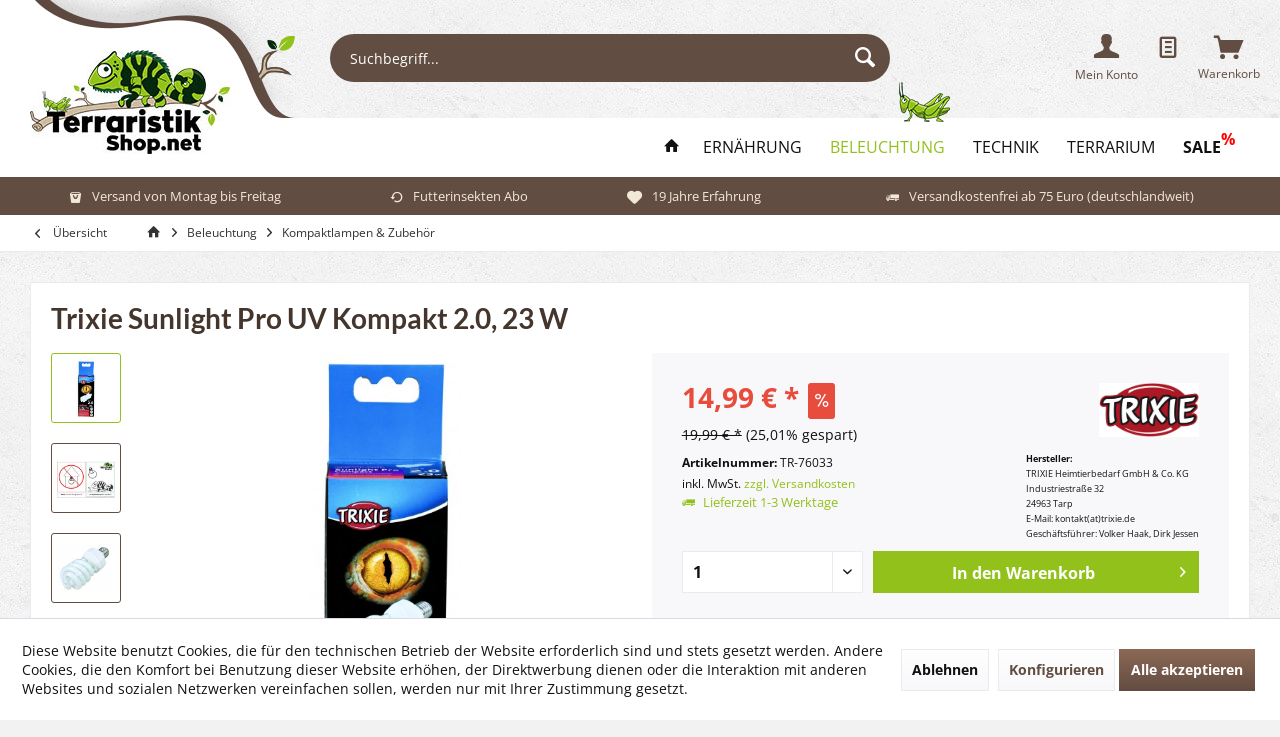

--- FILE ---
content_type: text/html; charset=UTF-8
request_url: https://www.terraristikshop.net/beleuchtung/kompaktlampen-zubehoer/sunlight-pro/
body_size: 27631
content:
<!DOCTYPE html>
<html class="no-js" lang="de" itemscope="itemscope" itemtype="http://schema.org/WebPage">
<head>
<meta charset="utf-8"><script>window.dataLayer = window.dataLayer || [];</script><script>window.dataLayer.push({"ecommerce":{"detail":{"actionField":{"list":"Kompaktlampen &amp; Zubeh\u00f6r"},"products":[{"name":"Trixie Sunlight Pro UV Kompakt 2.0, 23 W","id":"TR-76033","price":14.99,"brand":"Trixie","category":"Kompaktlampen &amp; Zubeh\u00f6r","variant":""}]},"currencyCode":"EUR"},"google_tag_params":{"ecomm_pagetype":"product","ecomm_prodid":"TR-76033"}});</script><!-- WbmTagManager -->
<script>
(function(w,d,s,l,i){w[l]=w[l]||[];w[l].push({'gtm.start':new Date().getTime(),event:'gtm.js'});var f=d.getElementsByTagName(s)[0],j=d.createElement(s),dl=l!='dataLayer'?'&l='+l:'';j.async=true;j.src='https://www.googletagmanager.com/gtm.js?id='+i+dl;f.parentNode.insertBefore(j,f);})(window,document,'script','dataLayer','GTM-MRGB237');
</script>
<!-- End WbmTagManager -->
<meta name="author" content="" />
<meta name="robots" content="index,follow" />
<meta name="revisit-after" content="15 days" />
<meta name="keywords" content="Trixie, Pro, Sunlight, UV, Kompakt, 2.0, Aktivität, Tiere, Appetit, Ihrer, Lichtverhältnisse, –, Sie, Tageslichtspektrum, Reptilien, Verhalten, E27-Fassung, Gesundheit, Ihre, UV-B-Strahlung" />
<meta name="description" content="Trixie Sunlight Pro UV Kompakt 2.0 – Tageslichtlampe mit UV-A für Reptilien und Pflanzen. Fördert Aktivität, Appetit und Wachstum, einfach installier…" />
<meta property="og:type" content="product" />
<meta property="og:site_name" content="TerraristikShop.net" />
<meta property="og:url" content="https://www.terraristikshop.net/beleuchtung/kompaktlampen-zubehoer/sunlight-pro/" />
<meta property="og:title" content="Trixie Sunlight Pro UV Kompakt 2.0, 23 W" />
<meta property="og:description" content="Trixie Sunlight Pro UV Kompakt 2.0, 23 W – Natürliche Lichtverhältnisse für vitale Terrarienbewohner
Die  Trixie Sunlight Pro UV Kompakt 2.0…" />
<meta property="og:image" content="https://www.terraristikshop.net/media/image/36/fc/31/76033_2.jpg" />
<meta property="product:brand" content="Trixie" />
<meta property="product:price" content="14,99" />
<meta property="product:product_link" content="https://www.terraristikshop.net/beleuchtung/kompaktlampen-zubehoer/sunlight-pro/" />
<meta name="twitter:card" content="product" />
<meta name="twitter:site" content="TerraristikShop.net" />
<meta name="twitter:title" content="Trixie Sunlight Pro UV Kompakt 2.0, 23 W" />
<meta name="twitter:description" content="Trixie Sunlight Pro UV Kompakt 2.0, 23 W – Natürliche Lichtverhältnisse für vitale Terrarienbewohner
Die  Trixie Sunlight Pro UV Kompakt 2.0…" />
<meta name="twitter:image" content="https://www.terraristikshop.net/media/image/36/fc/31/76033_2.jpg" />
<meta itemprop="copyrightHolder" content="TerraristikShop.net" />
<meta itemprop="copyrightYear" content="2014" />
<meta itemprop="isFamilyFriendly" content="True" />
<meta itemprop="image" content="https://www.terraristikshop.net/media/image/75/d6/f7/terraristikshop-logo.jpg" />
<meta name="viewport" content="width=device-width, initial-scale=1.0, user-scalable=no">
<meta name="mobile-web-app-capable" content="yes">
<meta name="apple-mobile-web-app-title" content="terraristikshop.net">
<meta name="apple-mobile-web-app-capable" content="yes">
<meta name="apple-mobile-web-app-status-bar-style" content="default">
<link rel="apple-touch-icon-precomposed" href="https://www.terraristikshop.net/media/image/e6/4c/84/apple-touch-icon.png">
<link rel="shortcut icon" href="https://www.terraristikshop.net/media/unknown/d9/0c/f4/favicon.ico">
<meta name="msapplication-navbutton-color" content="#624d42" />
<meta name="application-name" content="TerraristikShop.net" />
<meta name="msapplication-starturl" content="https://www.terraristikshop.net/" />
<meta name="msapplication-window" content="width=1024;height=768" />
<meta name="msapplication-TileImage" content="https://www.terraristikshop.net/media/image/f0/ea/3a/mstile-150x150.png">
<meta name="msapplication-TileColor" content="#624d42">
<meta name="theme-color" content="#93c11c">
<link rel="canonical" href="https://www.terraristikshop.net/beleuchtung/kompaktlampen-zubehoer/sunlight-pro/" />
<title itemprop="name">
Trixie Sunlight Pro UV Kompakt 2.0 – Tageslichtlampe für Reptilien und Pflanzen | TerraristikShop.net</title>
<link href="/web/cache/1769179939_6d2a36dab194b2ff8a02eab6bc10dd51.css" media="all" rel="stylesheet" type="text/css" />
<script async src="https://www.googletagmanager.com/gtag/js?id=AW-1066180137"></script>
<script async src="https://www.googletagmanager.com/gtag/js?id=UA-9970887-1"></script>
<script>
window.dataLayer = window.dataLayer || [];
function gtag() {
dataLayer.push(arguments);
}
gtag('js', new Date());
gtag('config', 'AW-1066180137');
gtag('config', 'UA-9970887-1', {'anonymize_ip': true});
</script>
<script>(function(w,d,s,l,i){w[l]=w[l]||[];w[l].push({'gtm.start':
new Date().getTime(),event:'gtm.js'});var f=d.getElementsByTagName(s)[0],
j=d.createElement(s),dl=l!='dataLayer'?'&l='+l:'';j.async=true;j.src=
'https://www.googletagmanager.com/gtm.js?id='+i+dl;f.parentNode.insertBefore(j,f);
})(window,document,'script','dataLayer','GTM-MRGB237');</script>
</head>
<body class=" is--ctl-detail is--act-index tcinntheme themeware-outdoor layout-fullwidth-boxed gwfont1 gwfont2 headtyp-3 header-3 no-sticky    " >
<div data-paypalUnifiedMetaDataContainer="true" data-paypalUnifiedRestoreOrderNumberUrl="https://www.terraristikshop.net/widgets/PaypalUnifiedOrderNumber/restoreOrderNumber" class="is--hidden">
</div>
<div class="page-wrap">
<noscript class="noscript-main">
<div class="alert is--warning">
<div class="alert--icon">
<i class="icon--element icon--warning"></i>
</div>
<div class="alert--content">
Um TerraristikShop.net in vollem Umfang nutzen zu k&ouml;nnen, empfehlen wir Ihnen Javascript in Ihrem Browser zu aktiveren.
</div>
</div>
<!-- WbmTagManager (noscript) -->
<iframe src="https://www.googletagmanager.com/ns.html?id=GTM-MRGB237"
        height="0" width="0" style="display:none;visibility:hidden"></iframe>
<!-- End WbmTagManager (noscript) --></noscript>
<header class="header-main mobil-usp">
<div class="topbar top-bar topbar-align-right cart-price-hide">
<div class="top-bar--navigation" role="menubar">
</div>
<div class="header-container">
<div class="header-logo-and-suche">
<div class="logo hover-typ-2" role="banner">
<a class="logo--link" href="https://www.terraristikshop.net/" title="TerraristikShop.net - zur Startseite wechseln">
<picture>
<source srcset="https://www.terraristikshop.net/media/image/75/d6/f7/terraristikshop-logo.jpg" media="(min-width: 78.75em)">
<source srcset="https://www.terraristikshop.net/media/image/75/d6/f7/terraristikshop-logo.jpg" media="(min-width: 64em)">
<source srcset="https://www.terraristikshop.net/media/image/75/d6/f7/terraristikshop-logo.jpg" media="(min-width: 48em)">
<img srcset="https://www.terraristikshop.net/media/image/75/d6/f7/terraristikshop-logo.jpg" alt="TerraristikShop.net - zur Startseite wechseln" title="TerraristikShop.net - zur Startseite wechseln"/>
</picture>
</a>
</div>
</div>
<div id="header--searchform" data-search="true" aria-haspopup="true">
<form action="/search" method="get" class="main-search--form">
<input type="search" name="sSearch" class="main-search--field" autocomplete="off" autocapitalize="off" placeholder="Suchbegriff..." maxlength="30" />
<button type="submit" class="main-search--button">
<i class="icon--search"></i>
<span class="main-search--text"></span>
</button>
<div class="form--ajax-loader">&nbsp;</div>
</form>
<div class="main-search--results"></div>
</div>
<span id="tcinn-grille"></span>
<div class="notepad-and-cart top-bar--navigation">






	<div class="navigation--entry entry--cart" role="menuitem">
		<a class="is--icon-left cart--link titletooltip" href="https://www.terraristikshop.net/checkout/cart" title="Warenkorb">
			<i class="icon--basket"></i>
			<span class="cart--display">
									Warenkorb
							</span>
            <span class="badge is--minimal cart--quantity is--hidden">0</span>
					</a>
		<div class="ajax-loader">&nbsp;</div>
	</div>




    
                    <li class="navigation--entry entry--wishlist" role="menuitem">
    <a href="https://www.terraristikshop.net/wishlist"
       title="Wunschlisten"
       class="btn">
        <i class="icon--text cart--info-text"></i>
        <span class="wishlist-counter--badge badge is--primary is--minimal advanced-cart-badge-quantity is--hidden"
              data-swagWishlistCounter="true"
              data-wishlistCounterUrl="/widgets/SwagAdvancedCart/loadWishlistAmount">
        </span>
    </a>
</li>
            




				
			<div id="useraccountmenu" title="Kundenkonto" class="navigation--entry account-dropdown has--drop-down" role="menuitem" data-offcanvas="true" data-offcanvasselector=".account-dropdown-container">
				<span class="account--display">
					<i class="icon--account"></i> <span class="name--account">Mein Konto</span>
				</span>
				<div class="account-dropdown-container">
				 	<div class="entry--close-off-canvas">
						<a href="#close-account-menu" class="account--close-off-canvas" title="Menü schließen">
							Menü schließen <i class="icon--arrow-right"></i>
						</a>
					</div>
					<span>Kundenkonto</span>
					<a href="https://www.terraristikshop.net/account" title="Mein Konto" class="anmelden--button btn is--primary service--link">Anmelden</a>
					<div class="registrieren-container">oder <a href="https://www.terraristikshop.net/account" title="Mein Konto" class="service--link">registrieren</a></div>
					<div class="infotext-container">Nach der Anmeldung, können Sie hier auf Ihren Kundenbereich zugreifen.</div>
				</div>
			</div>

			
<div class="navigation--entry entry--compare is--hidden" role="menuitem" aria-haspopup="true" data-drop-down-menu="true">
<div>
    

</div>
</div>
</div>
<div class="navigation--entry entry--menu-left" role="menuitem">
<a class="entry--link entry--trigger is--icon-left" href="#offcanvas--left" data-offcanvas="true" data-offCanvasSelector=".sidebar-main">
<i class="icon--menu"></i> <span class="menu--name">Menü</span>
</a>
</div>
</div>
</div>
<div class="headbar">
<nav class="navigation-main hide-kategorie-button hover-typ-0 font-family-primary" data-tc-menu-headline="false" data-tc-menu-text="false">
<div data-menu-scroller="true" data-listSelector=".navigation--list.container" data-viewPortSelector=".navigation--list-wrapper" data-stickyMenu="true" data-stickyMenuTablet="0" data-stickyMenuPhone="0" data-stickyMenuPosition="400" data-stickyMenuDuration="300" >
<div class="navigation--list-wrapper">
<ul class="navigation--list container" role="menubar" itemscope="itemscope" itemtype="http://schema.org/SiteNavigationElement">
<li class="navigation--entry is--home homeiconlink" role="menuitem">
<a class="navigation--link is--first" href="https://www.terraristikshop.net/" title="Home" itemprop="url">
<i itemprop="name" class="icon--house"></i>
</a>
</li><li class="navigation--entry" role="menuitem"><a class="navigation--link" href="https://www.terraristikshop.net/ernaehrung/" title="Ernährung" itemprop="url"><span itemprop="name">Ernährung</span></a></li><li class="navigation--entry is--active" role="menuitem"><a class="navigation--link is--active" href="https://www.terraristikshop.net/beleuchtung/" title="Beleuchtung" itemprop="url"><span itemprop="name">Beleuchtung</span></a></li><li class="navigation--entry" role="menuitem"><a class="navigation--link" href="https://www.terraristikshop.net/technik/" title="Technik" itemprop="url"><span itemprop="name">Technik</span></a></li><li class="navigation--entry" role="menuitem"><a class="navigation--link" href="https://www.terraristikshop.net/terrarium/" title="Terrarium" itemprop="url"><span itemprop="name">Terrarium</span></a></li><li class="navigation--entry" role="menuitem"><a class="navigation--link" href="https://www.terraristikshop.net/sale/" title="Sale" itemprop="url"><span itemprop="name">Sale</span></a></li>            </ul>
</div>
<div class="advanced-menu" data-advanced-menu="true" data-hoverDelay="0">
<div class="menu--container">
<div class="button-container">
<a href="https://www.terraristikshop.net/ernaehrung/" class="button--category" title="Zur Kategorie Ernährung">
<i class="icon--arrow-right"></i>
Zur Kategorie Ernährung
</a>
<span class="button--close">
<i class="icon--cross"></i>
</span>
</div>
<div class="content--wrapper has--content has--teaser">
<ul class="menu--list menu--level-0 columns--3" style="width: 75%;">
<li class="menu--list-item item--level-0" style="width: 100%">
<a href="https://www.terraristikshop.net/ernaehrung/futterinsekten/" class="menu--list-item-link" title="Futterinsekten">Futterinsekten</a>
</li>
<li class="menu--list-item item--level-0" style="width: 100%">
<a href="https://www.terraristikshop.net/ernaehrung/trockenfutter/" class="menu--list-item-link" title="Trockenfutter">Trockenfutter</a>
</li>
<li class="menu--list-item item--level-0" style="width: 100%">
<a href="https://www.terraristikshop.net/ernaehrung/fischfutter/" class="menu--list-item-link" title="Fischfutter">Fischfutter</a>
</li>
<li class="menu--list-item item--level-0" style="width: 100%">
<a href="https://www.terraristikshop.net/ernaehrung/insekten-getrocknet-konserven/" class="menu--list-item-link" title="Insekten getrocknet &amp; Konserven">Insekten getrocknet & Konserven</a>
</li>
<li class="menu--list-item item--level-0" style="width: 100%">
<a href="https://www.terraristikshop.net/ernaehrung/futter-hilfsmittel-fuer-futterinsekten/" class="menu--list-item-link" title="Futter- &amp; Hilfsmittel für Futterinsekten">Futter- & Hilfsmittel für Futterinsekten</a>
</li>
<li class="menu--list-item item--level-0" style="width: 100%">
<a href="https://www.terraristikshop.net/ernaehrung/vitamine-nahrung-fuer-voegel/" class="menu--list-item-link" title="Vitamine &amp; Nahrung für Vögel">Vitamine & Nahrung für Vögel</a>
</li>
<li class="menu--list-item item--level-0" style="width: 100%">
<a href="https://www.terraristikshop.net/ernaehrung/futterpflanzen/" class="menu--list-item-link" title="Futterpflanzen">Futterpflanzen</a>
</li>
<li class="menu--list-item item--level-0" style="width: 100%">
<a href="https://www.terraristikshop.net/ernaehrung/pflanzen-blueten-getrocknet/" class="menu--list-item-link" title="Pflanzen &amp; Blüten getrocknet">Pflanzen & Blüten getrocknet</a>
</li>
<li class="menu--list-item item--level-0" style="width: 100%">
<a href="https://www.terraristikshop.net/ernaehrung/jellys-vitamine-mineralien/" class="menu--list-item-link" title="Jellys| Vitamine| Mineralien">Jellys| Vitamine| Mineralien</a>
</li>
<li class="menu--list-item item--level-0" style="width: 100%">
<a href="https://www.terraristikshop.net/ernaehrung/insektenbekaempfung/" class="menu--list-item-link" title="Insektenbekämpfung">Insektenbekämpfung</a>
</li>
<li class="menu--list-item item--level-0" style="width: 100%">
<a href="https://www.terraristikshop.net/ernaehrung/kunststoffboxen/" class="menu--list-item-link" title="Kunststoffboxen">Kunststoffboxen</a>
</li>
</ul>
<div class="menu--delimiter" style="right: 25%;"></div>
<div class="menu--teaser" style="width: 25%;">
<a href="https://www.terraristikshop.net/ernaehrung/" title="Zur Kategorie Ernährung" class="teaser--image" style="background-image: url(https://www.terraristikshop.net/media/image/ea/27/1a/Unbenannt-2JxBshQMe7r3HX.jpg);"></a>
<div class="teaser--headline">Reptilienfutter kaufen</div>
<div class="teaser--text">
Terraristikshop.net ist Ihr Online-Fachhandel für Terraristik und bestes Reptilienfutter. Hier können Sie ganz bequem eine große Auswahl an Futtertieren und Futterinsekten günstig online kaufen und bestellen.
Neben Lebendfutter erhalten Sie...
<a class="teaser--text-link" href="https://www.terraristikshop.net/ernaehrung/" title="mehr erfahren">
mehr erfahren
</a>
</div>
</div>
</div>
</div>
<div class="menu--container">
<div class="button-container">
<a href="https://www.terraristikshop.net/beleuchtung/" class="button--category" title="Zur Kategorie Beleuchtung">
<i class="icon--arrow-right"></i>
Zur Kategorie Beleuchtung
</a>
<span class="button--close">
<i class="icon--cross"></i>
</span>
</div>
<div class="content--wrapper has--content has--teaser">
<ul class="menu--list menu--level-0 columns--3" style="width: 75%;">
<li class="menu--list-item item--level-0" style="width: 100%">
<a href="https://www.terraristikshop.net/beleuchtung/solar-raptor-beleuchtung-von-econlux/" class="menu--list-item-link" title="Solar Raptor Beleuchtung von Econlux">Solar Raptor Beleuchtung von Econlux</a>
</li>
<li class="menu--list-item item--level-0" style="width: 100%">
<a href="https://www.terraristikshop.net/beleuchtung/lucky-reptile-bright-sun-bright-control/" class="menu--list-item-link" title="Lucky Reptile Bright Sun &amp; Bright Control">Lucky Reptile Bright Sun & Bright Control</a>
</li>
<li class="menu--list-item item--level-0" style="width: 100%">
<a href="https://www.terraristikshop.net/beleuchtung/waerme-tageslichtlampen/" class="menu--list-item-link" title="Wärme- &amp; Tageslichtlampen">Wärme- & Tageslichtlampen</a>
<ul class="menu--list menu--level-1 columns--3">
<li class="menu--list-item item--level-1">
<a href="https://www.terraristikshop.net/beleuchtung/waerme-tageslichtlampen/spotstrahler/" class="menu--list-item-link" title="Spotstrahler">Spotstrahler</a>
</li>
<li class="menu--list-item item--level-1">
<a href="https://www.terraristikshop.net/beleuchtung/waerme-tageslichtlampen/halogenstrahler/" class="menu--list-item-link" title="Halogenstrahler">Halogenstrahler</a>
</li>
</ul>
</li>
<li class="menu--list-item item--level-0" style="width: 100%">
<a href="https://www.terraristikshop.net/beleuchtung/uv-strahler/" class="menu--list-item-link" title="UV-Strahler">UV-Strahler</a>
</li>
<li class="menu--list-item item--level-0" style="width: 100%">
<a href="https://www.terraristikshop.net/beleuchtung/led-beleuchtung/" class="menu--list-item-link" title="LED Beleuchtung">LED Beleuchtung</a>
</li>
<li class="menu--list-item item--level-0" style="width: 100%">
<a href="https://www.terraristikshop.net/beleuchtung/steuerungen-vorschaltgeraete/" class="menu--list-item-link" title="Steuerungen &amp; Vorschaltgeräte">Steuerungen & Vorschaltgeräte</a>
</li>
<li class="menu--list-item item--level-0" style="width: 100%">
<a href="https://www.terraristikshop.net/beleuchtung/leuchstoffroehren/" class="menu--list-item-link" title="Leuchstoffröhren">Leuchstoffröhren</a>
<ul class="menu--list menu--level-1 columns--3">
<li class="menu--list-item item--level-1">
<a href="https://www.terraristikshop.net/beleuchtung/leuchstoffroehren/t5-roehren-zubehoer/" class="menu--list-item-link" title="T5 Röhren &amp; Zubehör">T5 Röhren & Zubehör</a>
</li>
<li class="menu--list-item item--level-1">
<a href="https://www.terraristikshop.net/beleuchtung/leuchstoffroehren/t8-roehren-zubehoer/" class="menu--list-item-link" title="T8 Röhren &amp; Zubehör">T8 Röhren & Zubehör</a>
</li>
</ul>
</li>
<li class="menu--list-item item--level-0" style="width: 100%">
<a href="https://www.terraristikshop.net/beleuchtung/kompaktlampen-zubehoer/" class="menu--list-item-link" title="Kompaktlampen &amp; Zubehör">Kompaktlampen & Zubehör</a>
</li>
<li class="menu--list-item item--level-0" style="width: 100%">
<a href="https://www.terraristikshop.net/beleuchtung/reflektoren-fassungen/" class="menu--list-item-link" title="Reflektoren &amp; Fassungen">Reflektoren & Fassungen</a>
</li>
<li class="menu--list-item item--level-0" style="width: 100%">
<a href="https://www.terraristikshop.net/beleuchtung/schutzkoerbe-fuer-lampen-roehren/" class="menu--list-item-link" title="Schutzkörbe für Lampen &amp; Röhren">Schutzkörbe für Lampen & Röhren</a>
</li>
<li class="menu--list-item item--level-0" style="width: 100%">
<a href="https://www.terraristikshop.net/beleuchtung/nacht-infrarotbeleuchtung/" class="menu--list-item-link" title="Nacht- &amp; Infrarotbeleuchtung">Nacht- & Infrarotbeleuchtung</a>
</li>
<li class="menu--list-item item--level-0" style="width: 100%">
<a href="https://www.terraristikshop.net/beleuchtung/keramikstrahler/" class="menu--list-item-link" title="Keramikstrahler">Keramikstrahler</a>
</li>
<li class="menu--list-item item--level-0" style="width: 100%">
<a href="https://www.terraristikshop.net/beleuchtung/beleuchtung-fuer-voegel/" class="menu--list-item-link" title="Beleuchtung für Vögel">Beleuchtung für Vögel</a>
</li>
</ul>
<div class="menu--delimiter" style="right: 25%;"></div>
<div class="menu--teaser" style="width: 25%;">
<a href="https://www.terraristikshop.net/beleuchtung/" title="Zur Kategorie Beleuchtung" class="teaser--image" style="background-image: url(https://www.terraristikshop.net/media/image/33/e3/22/Unbenannt-3v96bmxP6i1WpF.jpg);"></a>
<div class="teaser--headline">Die artgerechte Terrarien/ Terrarium-Beleuchtung</div>
<div class="teaser--text">
Die richtige Terrarium-Beleuchtung ist Grundlage einer artgerechten Haltung von Reptilien. Sie entscheidet über Gesundheit und Wohlergehen der Tiere. Eine Beleuchtung für das Terrarium ist keine Nebensache, sondern ein zentraler Punkt bei der...
<a class="teaser--text-link" href="https://www.terraristikshop.net/beleuchtung/" title="mehr erfahren">
mehr erfahren
</a>
</div>
</div>
</div>
</div>
<div class="menu--container">
<div class="button-container">
<a href="https://www.terraristikshop.net/technik/" class="button--category" title="Zur Kategorie Technik">
<i class="icon--arrow-right"></i>
Zur Kategorie Technik
</a>
<span class="button--close">
<i class="icon--cross"></i>
</span>
</div>
<div class="content--wrapper has--content has--teaser">
<ul class="menu--list menu--level-0 columns--3" style="width: 75%;">
<li class="menu--list-item item--level-0" style="width: 100%">
<a href="https://www.terraristikshop.net/technik/terrariumheizung/" class="menu--list-item-link" title="Terrariumheizung">Terrariumheizung</a>
</li>
<li class="menu--list-item item--level-0" style="width: 100%">
<a href="https://www.terraristikshop.net/technik/thermo-hygrometer/" class="menu--list-item-link" title="Thermo- &amp; Hygrometer">Thermo- & Hygrometer</a>
</li>
<li class="menu--list-item item--level-0" style="width: 100%">
<a href="https://www.terraristikshop.net/technik/steuerungen-terrarium/" class="menu--list-item-link" title="Steuerungen Terrarium">Steuerungen Terrarium</a>
</li>
<li class="menu--list-item item--level-0" style="width: 100%">
<a href="https://www.terraristikshop.net/technik/feuchtigkeit-belueftung/" class="menu--list-item-link" title="Feuchtigkeit &amp; Belüftung">Feuchtigkeit & Belüftung</a>
</li>
<li class="menu--list-item item--level-0" style="width: 100%">
<a href="https://www.terraristikshop.net/technik/inkubatoren-nachzucht/" class="menu--list-item-link" title="Inkubatoren &amp; Nachzucht">Inkubatoren & Nachzucht</a>
</li>
<li class="menu--list-item item--level-0" style="width: 100%">
<a href="https://www.terraristikshop.net/technik/terrarien-aquarienfilter/" class="menu--list-item-link" title="Terrarien| Aquarienfilter">Terrarien| Aquarienfilter</a>
</li>
</ul>
<div class="menu--delimiter" style="right: 25%;"></div>
<div class="menu--teaser" style="width: 25%;">
<a href="https://www.terraristikshop.net/technik/" title="Zur Kategorie Technik" class="teaser--image" style="background-image: url(https://www.terraristikshop.net/media/image/7a/84/aa/Unbenannt-3and.jpg);"></a>
<div class="teaser--headline">Technik, Klima Steuerung & Regelung fürs Terrarium</div>
<div class="teaser--text">
Technik für das Terrarium
Terraristikshop.net hält für Sie ein reichhaltiges Angebot nützlicher und hochwertiger Terrarientechnik bereit, mit der perfekte Lebensbedingungen für Reptilien und Amphibien geschaffen werden können. Moderne...
<a class="teaser--text-link" href="https://www.terraristikshop.net/technik/" title="mehr erfahren">
mehr erfahren
</a>
</div>
</div>
</div>
</div>
<div class="menu--container">
<div class="button-container">
<a href="https://www.terraristikshop.net/terrarium/" class="button--category" title="Zur Kategorie Terrarium">
<i class="icon--arrow-right"></i>
Zur Kategorie Terrarium
</a>
<span class="button--close">
<i class="icon--cross"></i>
</span>
</div>
<div class="content--wrapper has--content has--teaser">
<ul class="menu--list menu--level-0 columns--3" style="width: 75%;">
<li class="menu--list-item item--level-0" style="width: 100%">
<a href="https://www.terraristikshop.net/terrarium/terrarien/" class="menu--list-item-link" title="Terrarien">Terrarien</a>
</li>
<li class="menu--list-item item--level-0" style="width: 100%">
<a href="https://www.terraristikshop.net/terrarium/faunarien-cricket-keeper/" class="menu--list-item-link" title="Faunarien| Cricket Keeper">Faunarien| Cricket Keeper</a>
</li>
<li class="menu--list-item item--level-0" style="width: 100%">
<a href="https://www.terraristikshop.net/terrarium/futter-wasserschalen/" class="menu--list-item-link" title="Futter &amp; Wasserschalen">Futter & Wasserschalen</a>
</li>
<li class="menu--list-item item--level-0" style="width: 100%">
<a href="https://www.terraristikshop.net/terrarium/dekoration-einrichtung/" class="menu--list-item-link" title="Dekoration &amp; Einrichtung">Dekoration & Einrichtung</a>
<ul class="menu--list menu--level-1 columns--3">
<li class="menu--list-item item--level-1">
<a href="https://www.terraristikshop.net/terrarium/dekoration-einrichtung/mangrovenwurzeln-einzelstuecke-unikate/" class="menu--list-item-link" title="Mangrovenwurzeln Einzelstücke - Unikate">Mangrovenwurzeln Einzelstücke - Unikate</a>
</li>
<li class="menu--list-item item--level-1">
<a href="https://www.terraristikshop.net/terrarium/dekoration-einrichtung/exoterra-azteken-tiki-serie/" class="menu--list-item-link" title="Exoterra Azteken|Tiki Serie">Exoterra Azteken|Tiki Serie</a>
</li>
<li class="menu--list-item item--level-1">
<a href="https://www.terraristikshop.net/terrarium/dekoration-einrichtung/kuenstliche-pflanzen/" class="menu--list-item-link" title="Künstliche Pflanzen">Künstliche Pflanzen</a>
</li>
<li class="menu--list-item item--level-1">
<a href="https://www.terraristikshop.net/terrarium/dekoration-einrichtung/kakteen/" class="menu--list-item-link" title="Kakteen">Kakteen</a>
</li>
<li class="menu--list-item item--level-1">
<a href="https://www.terraristikshop.net/terrarium/dekoration-einrichtung/reben-wurzeln-lianen/" class="menu--list-item-link" title="Reben| Wurzeln| Lianen">Reben| Wurzeln| Lianen</a>
</li>
<li class="menu--list-item item--level-1">
<a href="https://www.terraristikshop.net/terrarium/dekoration-einrichtung/deko-sets-schaedel-knochen/" class="menu--list-item-link" title="Deko Sets| Schädel| Knochen">Deko Sets| Schädel| Knochen</a>
</li>
<li class="menu--list-item item--level-1">
<a href="https://www.terraristikshop.net/terrarium/dekoration-einrichtung/rueckwaende-xaxim-torfplatten/" class="menu--list-item-link" title="Rückwände| Xaxim| Torfplatten">Rückwände| Xaxim| Torfplatten</a>
</li>
<li class="menu--list-item item--level-1">
<a href="https://www.terraristikshop.net/terrarium/dekoration-einrichtung/kork-kokos-natuerliche-deko/" class="menu--list-item-link" title="Kork| Kokos| natürliche Deko">Kork| Kokos| natürliche Deko</a>
</li>
<li class="menu--list-item item--level-1">
<a href="https://www.terraristikshop.net/terrarium/dekoration-einrichtung/ornamente-steine-ausgefallenes/" class="menu--list-item-link" title="Ornamente| Steine| Ausgefallenes">Ornamente| Steine| Ausgefallenes</a>
</li>
<li class="menu--list-item item--level-1">
<a href="https://www.terraristikshop.net/terrarium/dekoration-einrichtung/schwimm-inseln/" class="menu--list-item-link" title="Schwimm-Inseln">Schwimm-Inseln</a>
</li>
</ul>
</li>
<li class="menu--list-item item--level-0" style="width: 100%">
<a href="https://www.terraristikshop.net/terrarium/hoehlen-verstecke/" class="menu--list-item-link" title="Höhlen &amp; Verstecke">Höhlen & Verstecke</a>
</li>
<li class="menu--list-item item--level-0" style="width: 100%">
<a href="https://www.terraristikshop.net/terrarium/tropftraenken-wasserspender/" class="menu--list-item-link" title="Tropftränken &amp; Wasserspender">Tropftränken & Wasserspender</a>
</li>
<li class="menu--list-item item--level-0" style="width: 100%">
<a href="https://www.terraristikshop.net/terrarium/wasserfaelle/" class="menu--list-item-link" title="Wasserfälle">Wasserfälle</a>
</li>
<li class="menu--list-item item--level-0" style="width: 100%">
<a href="https://www.terraristikshop.net/terrarium/bodensubstrate/" class="menu--list-item-link" title="Bodensubstrate">Bodensubstrate</a>
</li>
<li class="menu--list-item item--level-0" style="width: 100%">
<a href="https://www.terraristikshop.net/terrarium/reinigung-desinfektion/" class="menu--list-item-link" title="Reinigung &amp; Desinfektion">Reinigung & Desinfektion</a>
</li>
<li class="menu--list-item item--level-0" style="width: 100%">
<a href="https://www.terraristikshop.net/terrarium/terrarium-selbstbau/" class="menu--list-item-link" title="Terrarium Selbstbau">Terrarium Selbstbau</a>
</li>
<li class="menu--list-item item--level-0" style="width: 100%">
<a href="https://www.terraristikshop.net/terrarium/gazeterrarien-kunststoffterrarien/" class="menu--list-item-link" title="Gazeterrarien &amp; Kunststoffterrarien">Gazeterrarien & Kunststoffterrarien</a>
</li>
<li class="menu--list-item item--level-0" style="width: 100%">
<a href="https://www.terraristikshop.net/terrarium/reptilien/" class="menu--list-item-link" title="Reptilien">Reptilien</a>
<ul class="menu--list menu--level-1 columns--3">
<li class="menu--list-item item--level-1">
<a href="https://www.terraristikshop.net/terrarium/reptilien/pflege-gesundheit-vitamine/" class="menu--list-item-link" title="Pflege| Gesundheit| Vitamine">Pflege| Gesundheit| Vitamine</a>
</li>
<li class="menu--list-item item--level-1">
<a href="https://www.terraristikshop.net/terrarium/reptilien/werkzeuge-hilfsmittel/" class="menu--list-item-link" title="Werkzeuge &amp; Hilfsmittel">Werkzeuge & Hilfsmittel</a>
</li>
<li class="menu--list-item item--level-1">
<a href="https://www.terraristikshop.net/terrarium/reptilien/boersen-verkaufsbedarf/" class="menu--list-item-link" title="Börsen &amp; Verkaufsbedarf">Börsen & Verkaufsbedarf</a>
</li>
<li class="menu--list-item item--level-1">
<a href="https://www.terraristikshop.net/terrarium/reptilien/zuchtbedarf-untersuchungssets/" class="menu--list-item-link" title="Zuchtbedarf &amp; Untersuchungssets">Zuchtbedarf & Untersuchungssets</a>
</li>
</ul>
</li>
</ul>
<div class="menu--delimiter" style="right: 25%;"></div>
<div class="menu--teaser" style="width: 25%;">
<a href="https://www.terraristikshop.net/terrarium/" title="Zur Kategorie Terrarium" class="teaser--image" style="background-image: url(https://www.terraristikshop.net/media/image/5d/a2/59/AdobeStock_165340032.jpg);"></a>
<div class="teaser--headline">Das perfekt eingerichtete Terrarium </div>
<div class="teaser--text">
Jede Reptilienart hat ihre eigenen Ansprüche an ein Terrarium, denn die Lebensräume der Tiere unterscheiden sich mitunter stark voneinander. Die Wahl des richtigen Terrariums hängt somit von seinen Bewohnern und dem Lebensraum ab, der...
<a class="teaser--text-link" href="https://www.terraristikshop.net/terrarium/" title="mehr erfahren">
mehr erfahren
</a>
</div>
</div>
</div>
</div>
<div class="menu--container">
<div class="button-container">
<a href="https://www.terraristikshop.net/sale/" class="button--category" title="Zur Kategorie Sale">
<i class="icon--arrow-right"></i>
Zur Kategorie Sale
</a>
<span class="button--close">
<i class="icon--cross"></i>
</span>
</div>
</div>
</div>
</div>
</nav>
</div>
<div class="topbar--features">
<div>
<div class="feature-1 b280 b478 b767 b1023 b1259"><i class="icon--bag"></i><span>Versand von Montag bis Freitag</span></div>
<div class="feature-2 b280 b478 b767 b1023 b1259"><i class="icon--ccw"></i><span>Futterinsekten Abo</span></div>
<div class="feature-3 b280 b478 b767 b1023 b1259"><i class="icon--heart"></i><span>19 Jahre Erfahrung</span></div>
<div class="feature-4 b280 b478 b767 b1023 b1259"><i class="icon--truck"></i><span>Versandkostenfrei ab 75 Euro (deutschlandweit)</span></div>
</div>
</div>
</header>
<div class="container--ajax-cart off-canvas-90" data-collapse-cart="true" data-displayMode="offcanvas"></div>
<nav class="content--breadcrumb block">
<div>
<a class="breadcrumb--button breadcrumb--link" href="https://www.terraristikshop.net/beleuchtung/kompaktlampen-zubehoer/" title="Übersicht">
<i class="icon--arrow-left"></i>
<span class="breadcrumb--title">Übersicht</span>
</a>
<ul class="breadcrumb--list" role="menu" itemscope itemtype="http://schema.org/BreadcrumbList">
<li class="breadcrumb--entry">
<a class="breadcrumb--icon" href="https://www.terraristikshop.net/"><i class="icon--house"></i></a>
</li>
<li class="breadcrumb--separator">
<i class="icon--arrow-right"></i>
</li>
<li class="breadcrumb--entry" itemprop="itemListElement" itemscope itemtype="http://schema.org/ListItem">
<a class="breadcrumb--link" href="https://www.terraristikshop.net/beleuchtung/" title="Beleuchtung" itemprop="item">
<link itemprop="url" href="https://www.terraristikshop.net/beleuchtung/" />
<span class="breadcrumb--title" itemprop="name">Beleuchtung</span>
</a>
<meta itemprop="position" content="0" />
</li>
<li class="breadcrumb--separator">
<i class="icon--arrow-right"></i>
</li>
<li class="breadcrumb--entry is--active" itemprop="itemListElement" itemscope itemtype="http://schema.org/ListItem">
<a class="breadcrumb--link" href="https://www.terraristikshop.net/beleuchtung/kompaktlampen-zubehoer/" title="Kompaktlampen &amp; Zubehör" itemprop="item">
<link itemprop="url" href="https://www.terraristikshop.net/beleuchtung/kompaktlampen-zubehoer/" />
<span class="breadcrumb--title" itemprop="name">Kompaktlampen & Zubehör</span>
</a>
<meta itemprop="position" content="1" />
</li>
</ul>
</div>
</nav>
<section class="content-main container block-group">
<nav class="product--navigation">
<a href="#" class="navigation--link link--prev">
<div class="link--prev-button">
<span class="link--prev-inner">Zurück</span>
</div>
<div class="image--wrapper">
<div class="image--container"></div>
</div>
</a>
<a href="#" class="navigation--link link--next">
<div class="link--next-button">
<span class="link--next-inner">Vor</span>
</div>
<div class="image--wrapper">
<div class="image--container"></div>
</div>
</a>
</nav>
<div class="content-main--inner">
<aside class="sidebar-left " data-nsin="0" data-nsbl="0" data-nsno="0" data-nsde="0" data-nsli="1" data-nsse="0" data-nsre="0" data-nsca="0" data-nsac="1" data-nscu="1" data-nspw="0" data-nsne="0" data-nsfo="1" data-nssm="0" data-nsad="1" data-tnsin="0" data-tnsbl="0" data-tnsno="0" data-tnsde="0" data-tnsli="1" data-tnsse="0" data-tnsre="0" data-tnsca="0" data-tnsac="1" data-tnscu="1" data-tnspw="0" data-tnsne="0" data-tnsfo="1" data-tnssm="0" data-tnsad="1">
<div class="sidebar-main off-canvas off-canvas-90">
<div class="navigation--entry entry--close-off-canvas">
<a href="#close-categories-menu" title="Menü schließen" class="navigation--link">
<i class="icon--cross"></i>
</a>
</div>
<div class="navigation--smartphone">
<ul class="navigation--list ">
<div class="mobile--switches">

    
            

    
    




    

</div>
</ul>
</div>
<div class="sidebar--categories-wrapper lb-full-hover" data-subcategory-nav="true" data-mainCategoryId="3" data-categoryId="38" data-fetchUrl="/widgets/listing/getCategory/categoryId/38">
<div class="categories--headline navigation--headline">
Kategorien
</div>
<div class="sidebar--categories-navigation">
<ul class="sidebar--navigation categories--navigation navigation--list is--drop-down is--level0 is--rounded" role="menu">
<li class="navigation--entry has--sub-children" role="menuitem">
<a class="navigation--link link--go-forward" href="https://www.terraristikshop.net/ernaehrung/" data-categoryId="5" data-fetchUrl="/widgets/listing/getCategory/categoryId/5" title="Ernährung" >
Ernährung
<span class="is--icon-right">
<i class="icon--arrow-right"></i>
</span>
</a>
</li>
<li class="navigation--entry is--active has--sub-categories has--sub-children" role="menuitem">
<a class="navigation--link is--active has--sub-categories link--go-forward" href="https://www.terraristikshop.net/beleuchtung/" data-categoryId="6" data-fetchUrl="/widgets/listing/getCategory/categoryId/6" title="Beleuchtung" >
Beleuchtung
<span class="is--icon-right">
<i class="icon--arrow-right"></i>
</span>
</a>
<ul class="sidebar--navigation categories--navigation navigation--list is--level1 is--rounded" role="menu">
<li class="navigation--entry" role="menuitem">
<a class="navigation--link" href="https://www.terraristikshop.net/beleuchtung/solar-raptor-beleuchtung-von-econlux/" data-categoryId="76" data-fetchUrl="/widgets/listing/getCategory/categoryId/76" title="Solar Raptor Beleuchtung von Econlux" >
Solar Raptor Beleuchtung von Econlux
</a>
</li>
<li class="navigation--entry" role="menuitem">
<a class="navigation--link" href="https://www.terraristikshop.net/beleuchtung/lucky-reptile-bright-sun-bright-control/" data-categoryId="33" data-fetchUrl="/widgets/listing/getCategory/categoryId/33" title="Lucky Reptile Bright Sun &amp; Bright Control" >
Lucky Reptile Bright Sun & Bright Control
</a>
</li>
<li class="navigation--entry has--sub-children" role="menuitem">
<a class="navigation--link link--go-forward" href="https://www.terraristikshop.net/beleuchtung/waerme-tageslichtlampen/" data-categoryId="11" data-fetchUrl="/widgets/listing/getCategory/categoryId/11" title="Wärme- &amp; Tageslichtlampen" >
Wärme- & Tageslichtlampen
<span class="is--icon-right">
<i class="icon--arrow-right"></i>
</span>
</a>
</li>
<li class="navigation--entry" role="menuitem">
<a class="navigation--link" href="https://www.terraristikshop.net/beleuchtung/uv-strahler/" data-categoryId="30" data-fetchUrl="/widgets/listing/getCategory/categoryId/30" title="UV-Strahler" >
UV-Strahler
</a>
</li>
<li class="navigation--entry" role="menuitem">
<a class="navigation--link" href="https://www.terraristikshop.net/beleuchtung/led-beleuchtung/" data-categoryId="34" data-fetchUrl="/widgets/listing/getCategory/categoryId/34" title="LED Beleuchtung" >
LED Beleuchtung
</a>
</li>
<li class="navigation--entry" role="menuitem">
<a class="navigation--link" href="https://www.terraristikshop.net/beleuchtung/steuerungen-vorschaltgeraete/" data-categoryId="77" data-fetchUrl="/widgets/listing/getCategory/categoryId/77" title="Steuerungen &amp; Vorschaltgeräte" >
Steuerungen & Vorschaltgeräte
</a>
</li>
<li class="navigation--entry has--sub-children" role="menuitem">
<a class="navigation--link link--go-forward" href="https://www.terraristikshop.net/beleuchtung/leuchstoffroehren/" data-categoryId="35" data-fetchUrl="/widgets/listing/getCategory/categoryId/35" title="Leuchstoffröhren" >
Leuchstoffröhren
<span class="is--icon-right">
<i class="icon--arrow-right"></i>
</span>
</a>
</li>
<li class="navigation--entry is--active" role="menuitem">
<a class="navigation--link is--active" href="https://www.terraristikshop.net/beleuchtung/kompaktlampen-zubehoer/" data-categoryId="38" data-fetchUrl="/widgets/listing/getCategory/categoryId/38" title="Kompaktlampen &amp; Zubehör" >
Kompaktlampen & Zubehör
</a>
</li>
<li class="navigation--entry" role="menuitem">
<a class="navigation--link" href="https://www.terraristikshop.net/beleuchtung/reflektoren-fassungen/" data-categoryId="39" data-fetchUrl="/widgets/listing/getCategory/categoryId/39" title="Reflektoren &amp; Fassungen" >
Reflektoren & Fassungen
</a>
</li>
<li class="navigation--entry" role="menuitem">
<a class="navigation--link" href="https://www.terraristikshop.net/beleuchtung/schutzkoerbe-fuer-lampen-roehren/" data-categoryId="40" data-fetchUrl="/widgets/listing/getCategory/categoryId/40" title="Schutzkörbe für Lampen &amp; Röhren" >
Schutzkörbe für Lampen & Röhren
</a>
</li>
<li class="navigation--entry" role="menuitem">
<a class="navigation--link" href="https://www.terraristikshop.net/beleuchtung/nacht-infrarotbeleuchtung/" data-categoryId="41" data-fetchUrl="/widgets/listing/getCategory/categoryId/41" title="Nacht- &amp; Infrarotbeleuchtung" >
Nacht- & Infrarotbeleuchtung
</a>
</li>
<li class="navigation--entry" role="menuitem">
<a class="navigation--link" href="https://www.terraristikshop.net/beleuchtung/keramikstrahler/" data-categoryId="42" data-fetchUrl="/widgets/listing/getCategory/categoryId/42" title="Keramikstrahler" >
Keramikstrahler
</a>
</li>
<li class="navigation--entry" role="menuitem">
<a class="navigation--link" href="https://www.terraristikshop.net/beleuchtung/beleuchtung-fuer-voegel/" data-categoryId="74" data-fetchUrl="/widgets/listing/getCategory/categoryId/74" title="Beleuchtung für Vögel" >
Beleuchtung für Vögel
</a>
</li>
</ul>
</li>
<li class="navigation--entry has--sub-children" role="menuitem">
<a class="navigation--link link--go-forward" href="https://www.terraristikshop.net/technik/" data-categoryId="7" data-fetchUrl="/widgets/listing/getCategory/categoryId/7" title="Technik" >
Technik
<span class="is--icon-right">
<i class="icon--arrow-right"></i>
</span>
</a>
</li>
<li class="navigation--entry has--sub-children" role="menuitem">
<a class="navigation--link link--go-forward" href="https://www.terraristikshop.net/terrarium/" data-categoryId="15" data-fetchUrl="/widgets/listing/getCategory/categoryId/15" title="Terrarium" >
Terrarium
<span class="is--icon-right">
<i class="icon--arrow-right"></i>
</span>
</a>
</li>
<li class="navigation--entry" role="menuitem">
<a class="navigation--link" href="https://www.terraristikshop.net/blog/" data-categoryId="64" data-fetchUrl="/widgets/listing/getCategory/categoryId/64" title="Blog" >
Blog
</a>
</li>
<li class="navigation--entry" role="menuitem">
<a class="navigation--link" href="https://www.terraristikshop.net/sale/" data-categoryId="79" data-fetchUrl="/widgets/listing/getCategory/categoryId/79" title="Sale" >
Sale
</a>
</li>
</ul>
</div>
</div>
<div class="lb-element-mitte test show-for-mobil"><div class="shop-sites--container is--rounded"> <div class="navigation--headline">Vorteile</div> <ul class="usp"> <li>Versand von Montag bis Freitag</li> <li>Immer frische Futterinsekten</li> <li>19 Jahre Erfahrung</li> <li>Versandkostenfrei ab 75 Euro (deutschlandweit)</li> </ul> </div></div>
<div class="sites-navigation show-for-mobil">
<div class="shop-sites--container is--rounded">
<div class="shop-sites--headline navigation--headline">
Informationen
</div>
<ul class="shop-sites--navigation sidebar--navigation navigation--list is--drop-down is--level0" role="menu">
<li class="navigation--entry" role="menuitem">
<a class="navigation--link" href="https://www.terraristikshop.net/abo-faq/" title="Abo FAQ" data-categoryId="54" data-fetchUrl="/widgets/listing/getCustomPage/pageId/54" >
Abo FAQ
</a>
</li>
<li class="navigation--entry" role="menuitem">
<a class="navigation--link" href="javascript:openCookieConsentManager()" title="Cookie settings" data-categoryId="55" data-fetchUrl="/widgets/listing/getCustomPage/pageId/55" >
Cookie settings
</a>
</li>
<li class="navigation--entry" role="menuitem">
<a class="navigation--link" href="https://www.terraristikshop.net/hilfe/support/" title="Hilfe / Support" data-categoryId="2" data-fetchUrl="/widgets/listing/getCustomPage/pageId/2" >
Hilfe / Support
</a>
</li>
<li class="navigation--entry" role="menuitem">
<a class="navigation--link" href="https://www.terraristikshop.net/versand-und-zahlungsbedingungen/" title="Versand und Zahlungsbedingungen" data-categoryId="6" data-fetchUrl="/widgets/listing/getCustomPage/pageId/6" >
Versand und Zahlungsbedingungen
</a>
</li>
<li class="navigation--entry" role="menuitem">
<a class="navigation--link" href="https://www.terraristikshop.net/widerrufsrecht/" title="Widerrufsrecht" data-categoryId="8" data-fetchUrl="/widgets/listing/getCustomPage/pageId/8" >
Widerrufsrecht
</a>
</li>
<li class="navigation--entry" role="menuitem">
<a class="navigation--link" href="https://www.terraristikshop.net/datenschutz/" title="Datenschutz" data-categoryId="7" data-fetchUrl="/widgets/listing/getCustomPage/pageId/7" >
Datenschutz
</a>
</li>
<li class="navigation--entry" role="menuitem">
<a class="navigation--link" href="https://www.terraristikshop.net/agb/" title="AGB" data-categoryId="4" data-fetchUrl="/widgets/listing/getCustomPage/pageId/4" >
AGB
</a>
</li>
<li class="navigation--entry" role="menuitem">
<a class="navigation--link" href="https://www.terraristikshop.net/impressum/" title="Impressum" data-categoryId="3" data-fetchUrl="/widgets/listing/getCustomPage/pageId/3" >
Impressum
</a>
</li>
</ul>
</div>
</div>
</div>
<div class="lb-element-mitte"><div class="shop-sites--container is--rounded"> <div class="navigation--headline">Vorteile</div> <ul class="usp"> <li>Versand von Montag bis Freitag</li> <li>Immer frische Futterinsekten</li> <li>19 Jahre Erfahrung</li> <li>Versandkostenfrei ab 75 Euro (deutschlandweit)</li> </ul> </div></div>
<div class="shop-sites--container is--rounded">
<div class="shop-sites--headline navigation--headline">
Informationen
</div>
<ul class="shop-sites--navigation sidebar--navigation navigation--list is--drop-down is--level0" role="menu">
<li class="navigation--entry" role="menuitem">
<a class="navigation--link" href="https://www.terraristikshop.net/abo-faq/" title="Abo FAQ" data-categoryId="54" data-fetchUrl="/widgets/listing/getCustomPage/pageId/54" >
Abo FAQ
</a>
</li>
<li class="navigation--entry" role="menuitem">
<a class="navigation--link" href="javascript:openCookieConsentManager()" title="Cookie settings" data-categoryId="55" data-fetchUrl="/widgets/listing/getCustomPage/pageId/55" >
Cookie settings
</a>
</li>
<li class="navigation--entry" role="menuitem">
<a class="navigation--link" href="https://www.terraristikshop.net/hilfe/support/" title="Hilfe / Support" data-categoryId="2" data-fetchUrl="/widgets/listing/getCustomPage/pageId/2" >
Hilfe / Support
</a>
</li>
<li class="navigation--entry" role="menuitem">
<a class="navigation--link" href="https://www.terraristikshop.net/versand-und-zahlungsbedingungen/" title="Versand und Zahlungsbedingungen" data-categoryId="6" data-fetchUrl="/widgets/listing/getCustomPage/pageId/6" >
Versand und Zahlungsbedingungen
</a>
</li>
<li class="navigation--entry" role="menuitem">
<a class="navigation--link" href="https://www.terraristikshop.net/widerrufsrecht/" title="Widerrufsrecht" data-categoryId="8" data-fetchUrl="/widgets/listing/getCustomPage/pageId/8" >
Widerrufsrecht
</a>
</li>
<li class="navigation--entry" role="menuitem">
<a class="navigation--link" href="https://www.terraristikshop.net/datenschutz/" title="Datenschutz" data-categoryId="7" data-fetchUrl="/widgets/listing/getCustomPage/pageId/7" >
Datenschutz
</a>
</li>
<li class="navigation--entry" role="menuitem">
<a class="navigation--link" href="https://www.terraristikshop.net/agb/" title="AGB" data-categoryId="4" data-fetchUrl="/widgets/listing/getCustomPage/pageId/4" >
AGB
</a>
</li>
<li class="navigation--entry" role="menuitem">
<a class="navigation--link" href="https://www.terraristikshop.net/impressum/" title="Impressum" data-categoryId="3" data-fetchUrl="/widgets/listing/getCustomPage/pageId/3" >
Impressum
</a>
</li>
</ul>
</div>
</aside>
<div class="content--wrapper">
<div class="add-article--wishlist-alert wishlist-alert--add-success">
<div class="alert is--success is--rounded">
<div class="alert--icon">
<i class="icon--element icon--check"></i>
</div>
<div class="alert--content">
Der Artikel wurde erfolgreich hinzugefügt.
</div>
</div>
</div>
<div class="content product--details" itemscope itemtype="http://schema.org/Product" data-product-navigation="/widgets/listing/productNavigation" data-category-id="38" data-main-ordernumber="TR-76033" data-ajax-wishlist="true" data-compare-ajax="true" data-ajax-variants-container="true">
<header class="product--header">
<div class="product--info">
<h1 class="product--title" itemprop="name">
Trixie Sunlight Pro UV Kompakt 2.0, 23 W
</h1>
<meta itemprop="gtin13" content="4011905760339"/>
</div>
</header>
<div class="product--detail-upper block-group">
<div class="product--image-container image-slider product--image-zoom" data-image-slider="true" data-image-gallery="true" data-maxZoom="0" data-thumbnails=".image--thumbnails" >
<div class="image--thumbnails image-slider--thumbnails">
<div class="image-slider--thumbnails-slide">
<a href="" title="Vorschau: Trixie Sunlight Pro UV Kompakt 2.0, 23 W" class="thumbnail--link is--active">
<img srcset="https://www.terraristikshop.net/media/image/fd/0f/5b/76033_2_200x200.jpg, https://www.terraristikshop.net/media/image/ac/7c/35/76033_2_200x200@2x.jpg 2x" alt="Vorschau: Trixie Sunlight Pro UV Kompakt 2.0, 23 W" title="Vorschau: Trixie Sunlight Pro UV Kompakt 2.0, 23 W" class="thumbnail--image" />
</a>
<a href="" title="Vorschau: Trixie Sunlight Pro UV Kompakt 2.0, 23 W" class="thumbnail--link">
<img srcset="https://www.terraristikshop.net/media/image/dd/aa/f4/Logo-UV-Lampe-nicht-f-r-den-Hausgebrauch_200x200.jpg, https://www.terraristikshop.net/media/image/be/91/59/Logo-UV-Lampe-nicht-f-r-den-Hausgebrauch_200x200@2x.jpg 2x" alt="Vorschau: Trixie Sunlight Pro UV Kompakt 2.0, 23 W" title="Vorschau: Trixie Sunlight Pro UV Kompakt 2.0, 23 W" class="thumbnail--image" />
</a>
<a href="" title="Vorschau: Trixie Sunlight Pro UV Kompakt 2.0, 23 W" class="thumbnail--link">
<img srcset="https://www.terraristikshop.net/media/image/54/60/1b/76033-760357kFmTp3z7PJ0e_200x200.jpg, https://www.terraristikshop.net/media/image/ba/36/f9/76033-760357kFmTp3z7PJ0e_200x200@2x.jpg 2x" alt="Vorschau: Trixie Sunlight Pro UV Kompakt 2.0, 23 W" title="Vorschau: Trixie Sunlight Pro UV Kompakt 2.0, 23 W" class="thumbnail--image" />
</a>
</div>
</div>
<div class="image-slider--container">
<div class="image-slider--slide">
<div class="image--box image-slider--item">
<span class="image--element" data-img-large="https://www.terraristikshop.net/media/image/29/2b/bc/76033_2_1280x1280.jpg" data-img-small="https://www.terraristikshop.net/media/image/fd/0f/5b/76033_2_200x200.jpg" data-img-original="https://www.terraristikshop.net/media/image/36/fc/31/76033_2.jpg" data-alt="Trixie Sunlight Pro UV Kompakt 2.0, 23 W">
<span class="image--media">
<img srcset="https://www.terraristikshop.net/media/image/c9/17/9b/76033_2_600x600.jpg, https://www.terraristikshop.net/media/image/89/c9/b2/76033_2_600x600@2x.jpg 2x" src="https://www.terraristikshop.net/media/image/c9/17/9b/76033_2_600x600.jpg" alt="Trixie Sunlight Pro UV Kompakt 2.0, 23 W" itemprop="image" />
</span>
</span>
</div>
<div class="image--box image-slider--item">
<span class="image--element" data-img-large="https://www.terraristikshop.net/media/image/66/64/0c/Logo-UV-Lampe-nicht-f-r-den-Hausgebrauch_1280x1280.jpg" data-img-small="https://www.terraristikshop.net/media/image/dd/aa/f4/Logo-UV-Lampe-nicht-f-r-den-Hausgebrauch_200x200.jpg" data-img-original="https://www.terraristikshop.net/media/image/5a/ba/6d/Logo-UV-Lampe-nicht-f-r-den-Hausgebrauch.jpg" data-alt="Trixie Sunlight Pro UV Kompakt 2.0, 23 W">
<span class="image--media">
<img srcset="https://www.terraristikshop.net/media/image/f0/b6/3e/Logo-UV-Lampe-nicht-f-r-den-Hausgebrauch_600x600.jpg, https://www.terraristikshop.net/media/image/df/3a/d8/Logo-UV-Lampe-nicht-f-r-den-Hausgebrauch_600x600@2x.jpg 2x" alt="Trixie Sunlight Pro UV Kompakt 2.0, 23 W" itemprop="image" />
</span>
</span>
</div>
<div class="image--box image-slider--item">
<span class="image--element" data-img-large="https://www.terraristikshop.net/media/image/ec/a6/91/76033-760357kFmTp3z7PJ0e_1280x1280.jpg" data-img-small="https://www.terraristikshop.net/media/image/54/60/1b/76033-760357kFmTp3z7PJ0e_200x200.jpg" data-img-original="https://www.terraristikshop.net/media/image/20/e9/d8/76033-760357kFmTp3z7PJ0e.jpg" data-alt="Trixie Sunlight Pro UV Kompakt 2.0, 23 W">
<span class="image--media">
<img srcset="https://www.terraristikshop.net/media/image/25/c6/d8/76033-760357kFmTp3z7PJ0e_600x600.jpg, https://www.terraristikshop.net/media/image/b8/99/46/76033-760357kFmTp3z7PJ0e_600x600@2x.jpg 2x" alt="Trixie Sunlight Pro UV Kompakt 2.0, 23 W" itemprop="image" />
</span>
</span>
</div>
</div>
</div>
<div class="image--dots image-slider--dots panel--dot-nav">
<a href="#" class="dot--link">&nbsp;</a>
<a href="#" class="dot--link">&nbsp;</a>
<a href="#" class="dot--link">&nbsp;</a>
</div>
</div>
<div class="product--buybox block">
<div itemprop="brand" itemtype="https://schema.org/Brand" itemscope>
<meta itemprop="name" content="Trixie"/>
</div>
<meta itemprop="weight" content="0.111 kg"/>
<div class="product--supplier">
<a href="https://www.terraristikshop.net/trixie/" title="Weitere Artikel von Trixie" class="product--supplier-link">
<img src="https://www.terraristikshop.net/media/image/d5/b1/22/trixie-logo.jpg" alt="Trixie">
</a>
<div class="supplier-description desktop">
<p><span style="font-size: xx-small;"><strong>Hersteller:</strong></span></p>
<p><span style="font-size: xx-small;">TRIXIE Heimtierbedarf GmbH &amp; Co. KG</span></p>
<p><span style="font-size: xx-small;">Industriestraße 32</span></p>
<p><span style="font-size: xx-small;">24963 Tarp</span></p>
<p><span style="font-size: xx-small;">E-Mail: kontakt(at)trixie.de</span></p>
<p><span style="font-size: xx-small;">Geschäftsführer: Volker Haak, Dirk Jessen</span></p>
</div>
</div>
<div itemprop="offers" itemscope itemtype="http://schema.org/Offer" class="buybox--inner">
<meta itemprop="priceCurrency" content="EUR"/>
<meta itemprop="url" content="https://www.terraristikshop.net/beleuchtung/kompaktlampen-zubehoer/sunlight-pro/"/>
<div class="product--price price--default price--discount">
<span class="price--content content--default">
<meta itemprop="price" content="14.99">
14,99&nbsp;&euro; *
</span>
<span itemprop="priceSpecification" itemscope
itemtype="https://schema.org/UnitPriceSpecification">
<meta itemprop="priceCurrency" content="EUR"/>
<meta itemprop="price" content="14.99"/>
<meta itemprop="priceType" content="https://schema.org/SalePrice"/>
</span>
<span itemprop="priceSpecification" itemscope
itemtype="https://schema.org/UnitPriceSpecification">
<meta itemprop="priceCurrency" content="EUR"/>
<meta itemprop="price" content="19.99"/>
<meta itemprop="priceType" content="https://schema.org/ListPrice"/>
</span>
<span class="price--discount-icon">
<i class="icon--percent2"></i>
</span>
<span class="content--discount">
<span class="price--line-through">19,99&nbsp;&euro; *</span>
<span class="price--discount-percentage">(25,01% gespart)</span>
</span>
</div>
<div class="product--price price--unit">
<span class="price--label label--purchase-unit">
Artikelnummer:
</span>
TR-76033
</div>
<p class="product--tax" data-content="" data-modalbox="true" data-targetSelector="a" data-mode="ajax">
inkl. MwSt. <a title="Versandkosten" href="https://www.terraristikshop.net/versand-und-zahlungsbedingungen/" style="text-decoration:underline">zzgl. Versandkosten</a>
</p>
<div class="product--delivery">
<link itemprop="availability" href="http://schema.org/InStock" />
<p class="delivery--information">
<span class="delivery--text delivery--text-available">
<i class="icon--truck"></i>
<a target="_blank" href="https://www.terraristikshop.net/versand-und-zahlungsbedingungen/">Lieferzeit 1-3 Werktage</a>
</span>
</p>
</div>
<div class="supplier-description mobile">
<p><span style="font-size: xx-small;"><strong>Hersteller:</strong></span></p>
<p><span style="font-size: xx-small;">TRIXIE Heimtierbedarf GmbH &amp; Co. KG</span></p>
<p><span style="font-size: xx-small;">Industriestraße 32</span></p>
<p><span style="font-size: xx-small;">24963 Tarp</span></p>
<p><span style="font-size: xx-small;">E-Mail: kontakt(at)trixie.de</span></p>
<p><span style="font-size: xx-small;">Geschäftsführer: Volker Haak, Dirk Jessen</span></p>
</div>
<div class="product--configurator">
</div>
<form name="sAddToBasket" method="post" action="https://www.terraristikshop.net/checkout/addArticle" class="buybox--form" data-add-article="true" data-eventName="submit" data-showModal="false" data-addArticleUrl="https://www.terraristikshop.net/checkout/ajaxAddArticleCart">
<input class="abo--hidden-values" type="hidden" value="" name="sDeliveryInterval" disabled="disabled"/>
<input class="abo--hidden-values" type="hidden" value="" name="sDurationInterval" disabled="disabled"/>
<input class="abo--hidden-values" type="hidden" value="" name="sEndlessSubscription" />
<input type="hidden" name="sActionIdentifier" value=""/>
<input type="hidden" name="sAddAccessories" id="sAddAccessories" value=""/>
<input type="hidden" name="sAdd" value="TR-76033"/>
<div class="buybox--button-container block-group">
<div class="buybox--quantity block">
<div class="select-field">
<select id="sQuantity" name="sQuantity" class="quantity--select">
<option value="1">1</option>
<option value="2">2</option>
<option value="3">3</option>
<option value="4">4</option>
<option value="5">5</option>
<option value="6">6</option>
<option value="7">7</option>
<option value="8">8</option>
<option value="9">9</option>
<option value="10">10</option>
<option value="11">11</option>
<option value="12">12</option>
<option value="13">13</option>
<option value="14">14</option>
<option value="15">15</option>
<option value="16">16</option>
<option value="17">17</option>
<option value="18">18</option>
<option value="19">19</option>
<option value="20">20</option>
<option value="21">21</option>
<option value="22">22</option>
<option value="23">23</option>
<option value="24">24</option>
<option value="25">25</option>
<option value="26">26</option>
<option value="27">27</option>
<option value="28">28</option>
<option value="29">29</option>
<option value="30">30</option>
<option value="31">31</option>
<option value="32">32</option>
<option value="33">33</option>
<option value="34">34</option>
<option value="35">35</option>
<option value="36">36</option>
<option value="37">37</option>
</select>
</div>
</div>
<button class="buybox--button block btn is--primary is--icon-right is--center is--large" name="In den Warenkorb">
<span class="buy-btn--cart-add">In den</span> <span class="buy-btn--cart-text">Warenkorb</span> <i class="icon--arrow-right"></i>
</button>
</div>
</form>
<nav class="product--actions">
<form action="https://www.terraristikshop.net/compare/add_article/articleID/161" method="post" class="action--form">
<button type="submit" data-product-compare-add="true" title="Vergleichen" class="action--link action--compare">
<i class="icon--compare"></i> Vergleichen
</button>
</form>
<a class="cart--add-to-list action--link" data-ordernumber="TR-76033" data-open-wishlist-modal="true" rel="nofollow" title="Auf die Wunschliste">
<i class="icon--text"></i> Auf die Wunschliste
</a>
</nav>
<div id="usp-artikelbox">
<ul>
<li>Natürliches Tageslicht mit UV-A-Strahlung für vitale Tiere</li>                                    <li>Fördert Aktivität, Fortpflanzung und Appetit</li>                                    <li>Unterstützt das Wachstum von Terrarienpflanzen</li>                                    <li>Einfache Installation mit Standard-E27-Fassung</li>            </ul>
</div>
</div>
<ul class="product--base-info list--unstyled">
<li class="base-info--entry entry--sku">
<strong class="entry--label">
Artikel-Nr.:
</strong>
<meta itemprop="productID" content="683"/>
<span class="entry--content" itemprop="sku">
TR-76033
</span>
</li>
</ul>
</div>
</div>
<div class="tab-menu--product">
<div class="tab--navigation">
<a href="#" class="tab--link" title="Beschreibung" data-tabName="description">Beschreibung</a>
</div>
<div class="tab--container-list">
<div class="tab--container">
<div class="tab--header">
<a href="#" class="tab--title" title="Beschreibung">Beschreibung</a>
</div>
<div class="tab--preview">
Trixie Sunlight Pro UV Kompakt 2.0, 23 W – Natürliche Lichtverhältnisse für vitale...<a href="#" class="tab--link" title=" mehr"> mehr</a>
</div>
<div class="tab--content">
<div class="buttons--off-canvas">
<a href="#" title="Menü schließen" class="close--off-canvas">
<i class="icon--arrow-left"></i>
Menü schließen
</a>
</div>
<div class="content--description">
<div class="content--title">
</div>
<div class="product--description" itemprop="description">
<h2>Trixie Sunlight Pro UV Kompakt 2.0, 23 W – Natürliche Lichtverhältnisse für vitale Terrarienbewohner</h2>
<p>Die <strong>Trixie Sunlight Pro UV Kompakt 2.0</strong> bietet eine hochwertige und <strong>durchdachte Lichtlösung</strong> für die artgerechte Haltung von Reptilien, Amphibien und Spinnentieren. Diese moderne UV-Vollspektrum-Kompaktlampe <strong>erzeugt ein naturgetreues Tageslichtspektrum</strong> und liefert gezielt UV-A-Strahlung, die die Aktivität, den Appetit und die Fortpflanzungsbereitschaft Ihrer Tiere nachhaltig fördert. Mit ihrer kompakten Bauweise und<strong> einfachen Handhabung</strong> ist sie ideal für den täglichen Einsatz in Terrarien jeder Größe geeignet.</p>
<hr>
<h3>Vorteile und Funktionen auf einen Blick</h3>
<ul>
<li>UV-Vollspektrum-Kompaktlampe mit natürlichem Tageslicht</li>
<li>Fördert Aktivität, Fortpflanzung und Appetit durch UV-A-Strahlung</li>
<li>Geringer, gezielter Anteil an UV-B-Strahlung, ähnlich wie bei der <a title="Exoterra Reptile UVB 100 bestellen" href="https://www.terraristikshop.net/beleuchtung/kompaktlampen-zubehoer/uvb-100/" target="_blank">Exo Terra Reptile UVB 100 Compact</a> – sicher für viele Arten</li>
<li>Unterstützt Pflanzenwachstum im Terrarium</li>
<li>Standard E27-Fassung – einfache Montage</li>
<li>Kompatibel mit Zeitschaltuhren zur optimalen Lichtsteuerung</li>
</ul>
<hr>
<h3>Natürliche Lichtverhältnisse für Ihre Tiere</h3>
<p>In der freien Natur sind Reptilien und Amphibien an spezifische Lichtverhältnisse angepasst. Das <strong>naturnahe Tageslichtspektrum</strong> der Trixie Sunlight Pro UV Kompakt 2.0 bildet diese Bedingungen nach und schafft eine Umgebung, die sich positiv auf das Wohlbefinden und die Gesundheit Ihrer Tiere auswirkt. Besonders der UV-A-Anteil des Lichts regt das natürliche Verhalten an und trägt so zu einer artgerechten Haltung bei.</p>
<hr>
<h3>Förderung von Aktivität, Appetit und Fortpflanzungsbereitschaft</h3>
<p>UV-A-Strahlen sind entscheidend für das Verhalten von Reptilien und vielen anderen Terrarienbewohnern. Sie beeinflussen die Wahrnehmung von Tageszeiten und tragen zur Regulierung des Stoffwechsels bei. Mit der <strong>Trixie Sunlight Pro UV Kompakt 2.0</strong> fördern Sie gezielt die Aktivität Ihrer Tiere,<strong> steigern deren Appetit</strong> und <strong>unterstützen die Fortpflanzungsbereitschaft</strong> – wichtige Aspekte für eine gesunde und stabile Population im Terrarium.</p>
<hr>
<h3>Optimale Lichtversorgung für Pflanzen</h3>
<p>Nicht nur Tiere profitieren von der hochwertigen Lichtqualität dieser Kompaktlampe. Das erzeugte Tageslichtspektrum unterstützt auch das <strong>Wachstum von Terrarienpflanzen</strong>. Dadurch schaffen Sie ein noch naturnäheres Habitat, das Ihren Tieren zusätzliche Versteckmöglichkeiten und eine höhere Lebensqualität bietet.</p>
<hr>
<h3>Gezielte UV-B Versorgung für empfindliche Arten</h3>
<p>Die <strong>geringe, kontrollierte UV-B-Strahlung</strong> dieser Lampe eignet sich hervorragend für Arten, die keinen intensiven UV-B-Bedarf haben, aber dennoch von einer geringen UV-B-Exposition profitieren. In Kombination mit spezialisierten UV-B-Röhren wie der <a title="Trixie Sunlight Pro kaufen" href="https://www.terraristikshop.net/beleuchtung/kompaktlampen-zubehoer/sunlight-pro/" target="_blank">Trixie Sunlight Pro</a> oder <a title="Trixie Desert Pro kaufen" href="https://www.terraristikshop.net/beleuchtung/kompaktlampen-zubehoer/desert-pro/" target="_blank">Trixie Desert Pro</a> lässt sich die Lichtversorgung individuell auf die Bedürfnisse der verschiedenen Terrarienbewohner abstimmen.</p>
<hr>
<h3>Einfache Montage und flexible Anwendung</h3>
<p>Die <strong>Trixie Sunlight Pro UV Kompakt 2.0</strong> ist mit einer Standard E27-Fassung ausgestattet und kann in vielen gängigen Lampenfassungen problemlos installiert werden. In Verbindung mit einer <strong>Zeitschaltuhr</strong> lassen sich Tageslichtzyklen bequem steuern, was eine zusätzliche Unterstützung des natürlichen Biorhythmus Ihrer Tiere ermöglicht. Durch die kompakte Bauweise ist die Lampe auch<strong> ideal für kleinere <a title="Terrarium kaufen" href="https://www.terraristikshop.net/terrarium/terrarien/" target="_blank">Terrarien</a> oder Aufzuchtbecken geeignet</strong>.</p>
<hr>
<h3>Technische Daten und Details</h3>
<ul>
<li>Produktart: UV-Vollspektrum-Kompaktlampe</li>
<li>Leistung: 23 Watt</li>
<li>Fassung: E27</li>
<li>UV-Anteile: UV-A und geringer UV-B Anteil</li>
<li>Spektrum: Tageslichtähnlich</li>
<li>Förderung von Aktivität, Appetit und Fortpflanzungsbereitschaft</li>
<li>Unterstützung des Pflanzenwachstums</li>
</ul>
<hr>
<h3>Weitere Vorteile im Überblick</h3>
<ul>
<li>Naturnahes Tageslichtspektrum für gesunde Terrarienbewohner</li>
<li>Gezielte UV-A-Strahlung für mehr Aktivität und Wohlbefinden</li>
<li>Fördert Wachstum von Pflanzen und natürlichen Lebensraumstrukturen</li>
<li>Universell einsetzbar dank Standardfassung und kompakter Bauform</li>
</ul>
<hr>
<h3>Unser Tipp: Die ideale Tageslichtlösung für ein lebendiges Terrarium</h3>
<p>Mit der <strong>Trixie Sunlight Pro UV Kompakt 2.0</strong> schaffen Sie optimale Lichtverhältnisse für Ihre Terrarientiere und Pflanzen. Die ausgewogene Kombination aus sichtbarem Licht, UV-A- und geringem UV-B-Anteil<strong> fördert die Gesundheit, Vitalität und das natürliche Verhalten Ihrer Tiere</strong>. Dank einfacher Handhabung, effizientem Lichtmanagement und vielseitiger Einsetzbarkeit ist diese Kompaktlampe eine hervorragende Wahl für jeden Terrarienfreund, der auf artgerechte Bedingungen Wert legt.</p>
<p>Ausnahme von der EEK Kennzeichnungspflicht gemäß Anhang IV, 3 c VO 2019/2015</p>
<p>&nbsp;</p>
</div>
<ul class="content--list list--unstyled">
<li class="list--entry">
<a href="https://www.terraristikshop.net/trixie/" target="_parent" class="content--link link--supplier" title="">
Weitere Artikel von Trixie
</a>
</li>
</ul>
</div>
</div>
</div>
</div>
</div>
<div class="tab-menu--cross-selling">
<div class="tab--navigation">
<a href="#content--related-products" title="Zubehör" class="tab--link">
Zubehör
<span class="product--rating-count-wrapper">
<span class="product--rating-count">1</span>
</span>
</a>
<a href="#content--similar-products" title="Ähnliche Artikel" class="tab--link">Ähnliche Artikel</a>
<a href="#content--also-bought" title="Kunden kauften auch" class="tab--link">Kunden kauften auch</a>
<a href="#content--customer-viewed" title="Kunden haben sich ebenfalls angesehen" class="tab--link">Kunden haben sich ebenfalls angesehen</a>
</div>
<div class="tab--container-list">
<div class="tab--container" data-tab-id="related">
<div class="tab--header">
<a href="#" class="tab--title" title="Zubehör">
Zubehör
<span class="product--rating-count-wrapper">
<span class="product--rating-count">1</span>
</span>
</a>
</div>
<div class="tab--content content--related">
<div class="related--content">
<div class="product-slider " data-initOnEvent="onShowContent-related" data-product-slider="true">
<div class="product-slider--container">
<div class="product-slider--item">
<div class="product--box box--slider hover-actions nostock" data-page-index="" data-ordernumber="LR-61300.1" data-category-id="38">
<div class="box--content is--rounded">
<div class="product--badges">
<div class="product--badge badge--discount">
<i class="icon--percent2"></i>
</div>
</div>
<div class="product--info">
<a href="https://www.terraristikshop.net/technik/terrariumheizung/thermo-mat/" title="Lucky Reptile Thermo Mat Heizmatte" class="product--image" >
<span class="image--element">
<span class="image--media">
<img srcset="https://www.terraristikshop.net/media/image/31/ce/f9/61300-61307-ThermoMat-Gruppe01_200x200.jpg, https://www.terraristikshop.net/media/image/3a/0b/22/61300-61307-ThermoMat-Gruppe01_200x200@2x.jpg 2x" alt="Lucky Reptile Thermo Mat Heizmatte" title="Lucky Reptile Thermo Mat Heizmatte" />
</span>
</span>
</a>
<a href="https://www.terraristikshop.net/technik/terrariumheizung/thermo-mat/" class="product--title" title="Lucky Reptile Thermo Mat Heizmatte">
Lucky Reptile Thermo Mat Heizmatte
</a>
<div class="product--price-info">
<div class="price--unit">
</div>
<div class="product--price">
<span class="price--default is--nowrap is--discount">
ab             13,99&nbsp;&euro;
*
</span>
<span class="price--pseudo">
<span class="price--discount is--nowrap">
55,99&nbsp;&euro;
*
</span>
</span>
</div>
</div>
</div>
</div>
</div>
</div>
</div>
</div>
</div>
</div>
</div>
<div class="tab--container" data-tab-id="similar">
<div class="tab--header">
<a href="#" class="tab--title" title="Ähnliche Artikel">Ähnliche Artikel</a>
</div>
<div class="tab--content content--similar">
<div class="similar--content">
<div class="product-slider " data-initOnEvent="onShowContent-similar" data-product-slider="true">
<div class="product-slider--container">
<div class="product-slider--item">
<div class="product--box box--slider hover-actions" data-page-index="" data-ordernumber="TR-76034" data-category-id="38">
<div class="box--content is--rounded">
<div class="product--badges">
<div class="product--badge badge--discount">
<i class="icon--percent2"></i>
</div>
</div>
<div class="product--info">
<a href="https://www.terraristikshop.net/beleuchtung/kompaktlampen-zubehoer/tropic-pro/" title="Trixie Tropic Pro UV-B Kompakt 6.0, 23 W" class="product--image" >
<span class="image--element">
<span class="image--media">
<img srcset="https://www.terraristikshop.net/media/image/e8/c3/d3/76034_2_200x200.jpg, https://www.terraristikshop.net/media/image/97/30/7e/76034_2_200x200@2x.jpg 2x" alt="Trixie Tropic Pro UV-B Kompakt 6.0, 23 W" title="Trixie Tropic Pro UV-B Kompakt 6.0, 23 W" />
</span>
</span>
</a>
<a href="https://www.terraristikshop.net/beleuchtung/kompaktlampen-zubehoer/tropic-pro/" class="product--title" title="Trixie Tropic Pro UV-B Kompakt 6.0, 23 W">
Trixie Tropic Pro UV-B Kompakt 6.0, 23 W
</a>
<div class="product--price-info">
<div class="price--unit">
</div>
<div class="product--price">
<span class="price--default is--nowrap is--discount">
14,99&nbsp;&euro;
*
</span>
<span class="price--pseudo">
<span class="price--discount is--nowrap">
19,99&nbsp;&euro;
*
</span>
</span>
</div>
</div>
</div>
</div>
</div>
</div>
<div class="product-slider--item">
<div class="product--box box--slider hover-actions" data-page-index="" data-ordernumber="TR-76035" data-category-id="38">
<div class="box--content is--rounded">
<div class="product--badges">
<div class="product--badge badge--discount">
<i class="icon--percent2"></i>
</div>
</div>
<div class="product--info">
<a href="https://www.terraristikshop.net/beleuchtung/kompaktlampen-zubehoer/desert-pro/" title="Trixie Desert Pro UV-B Kompakt 10.0, 23 W" class="product--image" >
<span class="image--element">
<span class="image--media">
<img srcset="https://www.terraristikshop.net/media/image/43/f2/dc/76035_2_200x200.jpg, https://www.terraristikshop.net/media/image/21/07/a8/76035_2_200x200@2x.jpg 2x" alt="Trixie Desert Pro UV-B Kompakt 10.0, 23 W" title="Trixie Desert Pro UV-B Kompakt 10.0, 23 W" />
</span>
</span>
</a>
<a href="https://www.terraristikshop.net/beleuchtung/kompaktlampen-zubehoer/desert-pro/" class="product--title" title="Trixie Desert Pro UV-B Kompakt 10.0, 23 W">
Trixie Desert Pro UV-B Kompakt 10.0, 23 W
</a>
<div class="product--price-info">
<div class="price--unit">
</div>
<div class="product--price">
<span class="price--default is--nowrap is--discount">
14,99&nbsp;&euro;
*
</span>
<span class="price--pseudo">
<span class="price--discount is--nowrap">
19,99&nbsp;&euro;
*
</span>
</span>
</div>
</div>
</div>
</div>
</div>
</div>
<div class="product-slider--item">
<div class="product--box box--slider hover-actions nostock" data-page-index="" data-ordernumber="PT-2186.1" data-category-id="38">
<div class="box--content is--rounded">
<div class="product--badges">
<div class="product--badge badge--discount">
<i class="icon--percent2"></i>
</div>
</div>
<div class="product--info">
<a href="https://www.terraristikshop.net/beleuchtung/kompaktlampen-zubehoer/uvb-100/" title="Exoterra Reptile UVB 100, Kompaktlampe" class="product--image" >
<span class="image--element">
<span class="image--media">
<img srcset="https://www.terraristikshop.net/media/image/e0/4c/19/SET-BOX-BULB_Reptile-UVB100_EU_RGBlabel_200x200.jpg, https://www.terraristikshop.net/media/image/69/6a/35/SET-BOX-BULB_Reptile-UVB100_EU_RGBlabel_200x200@2x.jpg 2x" alt="Exoterra Reptile UVB 100, Kompaktlampe" title="Exoterra Reptile UVB 100, Kompaktlampe" />
</span>
</span>
</a>
<a href="https://www.terraristikshop.net/beleuchtung/kompaktlampen-zubehoer/uvb-100/" class="product--title" title="Exoterra Reptile UVB 100, Kompaktlampe">
Exoterra Reptile UVB 100, Kompaktlampe
</a>
<div class="product--price-info">
<div class="price--unit">
</div>
<div class="product--price">
<span class="price--default is--nowrap is--discount">
ab             17,99&nbsp;&euro;
*
</span>
<span class="price--pseudo">
<span class="price--discount is--nowrap">
24,99&nbsp;&euro;
*
</span>
</span>
</div>
</div>
</div>
</div>
</div>
</div>
<div class="product-slider--item">
<div class="product--box box--slider hover-actions nostock" data-page-index="" data-ordernumber="PT-2188.1" data-category-id="38">
<div class="box--content is--rounded">
<div class="product--badges">
<div class="product--badge badge--discount">
<i class="icon--percent2"></i>
</div>
</div>
<div class="product--info">
<a href="https://www.terraristikshop.net/beleuchtung/kompaktlampen-zubehoer/uvb-150/" title="Exoterra Reptile UVB 150, Kompaktlampe" class="product--image" >
<span class="image--element">
<span class="image--media">
<img srcset="https://www.terraristikshop.net/media/image/4a/9f/11/SET-BOX-BULB_Reptile-UVB150_EU_RGBlabel_200x200.jpg, https://www.terraristikshop.net/media/image/82/52/fa/SET-BOX-BULB_Reptile-UVB150_EU_RGBlabel_200x200@2x.jpg 2x" alt="Exoterra Reptile UVB 150, Kompaktlampe" title="Exoterra Reptile UVB 150, Kompaktlampe" />
</span>
</span>
</a>
<a href="https://www.terraristikshop.net/beleuchtung/kompaktlampen-zubehoer/uvb-150/" class="product--title" title="Exoterra Reptile UVB 150, Kompaktlampe">
Exoterra Reptile UVB 150, Kompaktlampe
</a>
<div class="product--price-info">
<div class="price--unit">
</div>
<div class="product--price">
<span class="price--default is--nowrap is--discount">
ab             19,49&nbsp;&euro;
*
</span>
<span class="price--pseudo">
<span class="price--discount is--nowrap">
26,99&nbsp;&euro;
*
</span>
</span>
</div>
</div>
</div>
</div>
</div>
</div>
<div class="product-slider--item">
<div class="product--box box--slider hover-actions" data-page-index="" data-ordernumber="PT-2137" data-category-id="38">
<div class="box--content is--rounded">
<div class="product--badges">
<div class="product--badge badge--discount">
<i class="icon--percent2"></i>
</div>
</div>
<div class="product--info">
<a href="https://www.terraristikshop.net/beleuchtung/waerme-tageslichtlampen/spotstrahler/exoterra-daylight-basking-spot-nano-25w/" title="Exoterra Daylight Basking Spot NANO 25W" class="product--image" >
<span class="image--element">
<span class="image--media">
<img srcset="https://www.terraristikshop.net/media/image/ea/25/26/PT2137_03_200x200.jpg, https://www.terraristikshop.net/media/image/91/b5/dc/PT2137_03_200x200@2x.jpg 2x" alt="Exoterra Daylight Basking Spot NANO 25W" title="Exoterra Daylight Basking Spot NANO 25W" />
</span>
</span>
</a>
<a href="https://www.terraristikshop.net/beleuchtung/waerme-tageslichtlampen/spotstrahler/exoterra-daylight-basking-spot-nano-25w/" class="product--title" title="Exoterra Daylight Basking Spot NANO 25W">
Exoterra Daylight Basking Spot NANO 25W
</a>
<div class="product--price-info">
<div class="price--unit">
</div>
<div class="product--price">
<span class="price--default is--nowrap is--discount">
3,99&nbsp;&euro;
*
</span>
<span class="price--pseudo">
<span class="price--discount is--nowrap">
5,89&nbsp;&euro;
*
</span>
</span>
</div>
</div>
</div>
</div>
</div>
</div>
<div class="product-slider--item">
<div class="product--box box--slider hover-actions" data-page-index="" data-ordernumber="37540.1" data-category-id="38">
<div class="box--content is--rounded">
<div class="product--badges">
<div class="product--badge badge--discount">
<i class="icon--percent2"></i>
</div>
</div>
<div class="product--info">
<a href="https://www.terraristikshop.net/beleuchtung/uv-strahler/hobby-sunlight-eco/" title="Hobby Sunlight Eco" class="product--image" >
<span class="image--element">
<span class="image--media">
<img srcset="https://www.terraristikshop.net/media/image/d3/2f/4e/37544_200x200.jpg, https://www.terraristikshop.net/media/image/fd/67/4c/37544_200x200@2x.jpg 2x" alt="Hobby Sunlight Eco" title="Hobby Sunlight Eco" />
</span>
</span>
</a>
<a href="https://www.terraristikshop.net/beleuchtung/uv-strahler/hobby-sunlight-eco/" class="product--title" title="Hobby Sunlight Eco">
Hobby Sunlight Eco
</a>
<div class="product--price-info">
<div class="price--unit">
</div>
<div class="product--price">
<span class="price--default is--nowrap is--discount">
ab             7,49&nbsp;&euro;
*
</span>
<span class="price--pseudo">
<span class="price--discount is--nowrap">
9,69&nbsp;&euro;
*
</span>
</span>
</div>
</div>
</div>
</div>
</div>
</div>
<div class="product-slider--item">
<div class="product--box box--slider hover-actions" data-page-index="" data-ordernumber="37333.1" data-category-id="38">
<div class="box--content is--rounded">
<div class="product--badges">
<div class="product--badge badge--discount">
<i class="icon--percent2"></i>
</div>
</div>
<div class="product--info">
<a href="https://www.terraristikshop.net/beleuchtung/kompaktlampen-zubehoer/hobby-compact-jungle-desert/" title="Hobby Compact Jungle &amp; Desert" class="product--image" >
<span class="image--element">
<span class="image--media">
<img srcset="https://www.terraristikshop.net/media/image/40/96/9f/37335_200x200.jpg, https://www.terraristikshop.net/media/image/1c/dc/d4/37335_200x200@2x.jpg 2x" alt="Hobby Compact Jungle &amp; Desert" title="Hobby Compact Jungle &amp; Desert" />
</span>
</span>
</a>
<a href="https://www.terraristikshop.net/beleuchtung/kompaktlampen-zubehoer/hobby-compact-jungle-desert/" class="product--title" title="Hobby Compact Jungle &amp; Desert">
Hobby Compact Jungle &amp; Desert
</a>
<div class="product--price-info">
<div class="price--unit">
</div>
<div class="product--price">
<span class="price--default is--nowrap is--discount">
18,59&nbsp;&euro;
*
</span>
<span class="price--pseudo">
<span class="price--discount is--nowrap">
27,99&nbsp;&euro;
*
</span>
</span>
</div>
</div>
</div>
</div>
</div>
</div>
</div>
</div>
</div>
</div>
</div>
<div class="tab--container" data-tab-id="alsobought">
<div class="tab--header">
<a href="#" class="tab--title" title="Kunden kauften auch">Kunden kauften auch</a>
</div>
<div class="tab--content content--also-bought">            
            <div class="bought--content">
                
                                                                                                                        



    <div class="product-slider "
                                                                                                                                                                                                                                                   data-initOnEvent="onShowContent-alsobought"         data-product-slider="true">

        
    
                    
            <div class="product-slider--container">
                                    


    <div class="product-slider--item">
            
            
        
            

    
    <div class="product--box box--slider hover-actions"
         data-page-index=""
         data-ordernumber="F000"
          data-category-id="38">

        
        
            <div class="box--content is--rounded">

                
                
                    


    <div class="product--badges">

        
        

                        
    
    
    
    
            

    
                
    
			
                    
    




        
        
    
            
            

        
    

        
        
    
            
    
                    

    
            

    

        
        
                    
    </div>







                

                
                    <div class="product--info">

                        
                        
                            <a href="https://www.terraristikshop.net/ernaehrung/futterinsekten/heimchen/"
   title="Heimchen - Made in Germany"
   class="product--image"
   
   >
    
        <span class="image--element">
            
                <span class="image--media">

                    
                    
                        
                        
                            <img srcset="https://www.terraristikshop.net/media/image/e0/d6/aa/Heimchen-gross-mittel-klein-3er-Futterinsekten-bugs-international-terraristikshop-net-1choOPuON5q57t_200x200.jpg, https://www.terraristikshop.net/media/image/d3/bb/be/Heimchen-gross-mittel-klein-3er-Futterinsekten-bugs-international-terraristikshop-net-1choOPuON5q57t_200x200@2x.jpg 2x"
                                 alt="Heimchen - Made in Germany"
                                 title="Heimchen - Made in Germany" />
                        
                                    </span>
            
        </span>
    
</a>
                        

                        
                        

                        
                        
                            <a href="https://www.terraristikshop.net/ernaehrung/futterinsekten/heimchen/"
                               class="product--title"
                               title="Heimchen - Made in Germany">
                                Heimchen - Made in Germany
                            </a>
                        
						
						
                        
                            						

                        
                        

                        
                            <div class="product--price-info">

                                
                                
                                    
<div class="price--unit">

    
    
    
    </div>                                

                                
                                
                                    
<div class="product--price">

    
    
            
        <span class="price--default is--nowrap">
            ab             1,39&nbsp;&euro;
            *
        </span>
    
    

    
    
            
</div>
                                
                            </div>
                        
                        
                        
                        
                        
                        
    
    
	
	
    
						
                    </div>
                
            </div>
        

    </div>


    
    </div>
                    


    <div class="product-slider--item">
            
            
        
            

    
    <div class="product--box box--slider hover-actions"
         data-page-index=""
         data-ordernumber="PT-2224.1"
          data-category-id="38">

        
        
            <div class="box--content is--rounded">

                
                
                    


    <div class="product--badges">

        
        

                        
    
    
    
    
            

    
                
    
			
                            <div class="product--badge badge--discount">
                    <i class="icon--percent2"></i>
                </div>
                    
    




        
        
    
            
                    
    

        
        
    
            
    
                    

    
            

    

        
        
                    
    </div>







                

                
                    <div class="product--info">

                        
                        
                            <a href="https://www.terraristikshop.net/beleuchtung/reflektoren-fassungen/exoterra-compact-top-terrarienabdeckung/"
   title="Exoterra Compact Top Terrarienabdeckung"
   class="product--image"
   
   >
    
        <span class="image--element">
            
                <span class="image--media">

                    
                    
                        
                        
                            <img srcset="https://www.terraristikshop.net/media/image/32/4e/32/PT2226-Exo-Terra-Compact-Top-Small-Packaging-Image-Angle-Right-IN-1_2025_200x200.jpg, https://www.terraristikshop.net/media/image/37/43/03/PT2226-Exo-Terra-Compact-Top-Small-Packaging-Image-Angle-Right-IN-1_2025_200x200@2x.jpg 2x"
                                 alt="Exoterra Compact Top Terrarienabdeckung"
                                 title="Exoterra Compact Top Terrarienabdeckung" />
                        
                                    </span>
            
        </span>
    
</a>
                        

                        
                        

                        
                        
                            <a href="https://www.terraristikshop.net/beleuchtung/reflektoren-fassungen/exoterra-compact-top-terrarienabdeckung/"
                               class="product--title"
                               title="Exoterra Compact Top Terrarienabdeckung">
                                Exoterra Compact Top Terrarienabdeckung
                            </a>
                        
						
						
                        
                            						

                        
                        

                        
                            <div class="product--price-info">

                                
                                
                                    
<div class="price--unit">

    
    
    
    </div>                                

                                
                                
                                    
<div class="product--price">

    
    
            
        <span class="price--default is--nowrap is--discount">
            ab             22,99&nbsp;&euro;
            *
        </span>
    
    

    
    
                    <span class="price--pseudo">

                
                    
                

                <span class="price--discount is--nowrap">
                    24,99&nbsp;&euro;
                    *
                </span>

                
                    
                
            </span>
            
</div>
                                
                            </div>
                        
                        
                        
                        
                        
                        
    
    
	
	
    
						
                    </div>
                
            </div>
        

    </div>


    
    </div>
                    


    <div class="product-slider--item">
            
            
        
            

    
    <div class="product--box box--slider hover-actions"
         data-page-index=""
         data-ordernumber="PT-2100.1"
          data-category-id="38">

        
        
            <div class="box--content is--rounded">

                
                
                    


    <div class="product--badges">

        
        

                        
    
    
    
    
            

    
                
    
			
                            <div class="product--badge badge--discount">
                    <i class="icon--percent2"></i>
                </div>
                    
    




        
        
    
            
                    
    

        
        
    
            
    
                    

    
            

    

        
        
                    
    </div>







                

                
                    <div class="product--info">

                        
                        
                            <a href="https://www.terraristikshop.net/beleuchtung/waerme-tageslichtlampen/spotstrahler/daytime-heat/"
   title="Exoterra Daytime Heat Lamp Röhrenform"
   class="product--image"
   
   >
    
        <span class="image--element">
            
                <span class="image--media">

                    
                    
                        
                        
                            <img srcset="https://www.terraristikshop.net/media/image/9b/58/45/allgemein-daytime-heatJfn0RvM38RyJD_200x200.jpg, https://www.terraristikshop.net/media/image/c9/fb/02/allgemein-daytime-heatJfn0RvM38RyJD_200x200@2x.jpg 2x"
                                 alt="Exoterra Daytime Heat Lamp Röhrenform"
                                 title="Exoterra Daytime Heat Lamp Röhrenform" />
                        
                                    </span>
            
        </span>
    
</a>
                        

                        
                        

                        
                        
                            <a href="https://www.terraristikshop.net/beleuchtung/waerme-tageslichtlampen/spotstrahler/daytime-heat/"
                               class="product--title"
                               title="Exoterra Daytime Heat Lamp Röhrenform">
                                Exoterra Daytime Heat Lamp Röhrenform
                            </a>
                        
						
						
                        
                            						

                        
                        

                        
                            <div class="product--price-info">

                                
                                
                                    
<div class="price--unit">

    
    
    
    </div>                                

                                
                                
                                    
<div class="product--price">

    
    
            
        <span class="price--default is--nowrap is--discount">
            ab             7,49&nbsp;&euro;
            *
        </span>
    
    

    
    
                    <span class="price--pseudo">

                
                    
                

                <span class="price--discount is--nowrap">
                    9,99&nbsp;&euro;
                    *
                </span>

                
                    
                
            </span>
            
</div>
                                
                            </div>
                        
                        
                        
                        
                        
                        
    
    
	
	
    
						
                    </div>
                
            </div>
        

    </div>


    
    </div>
                    


    <div class="product-slider--item">
            
            
        
            

    
    <div class="product--box box--slider hover-actions nostock"
         data-page-index=""
         data-ordernumber="PT-2186.1"
          data-category-id="38">

        
        
            <div class="box--content is--rounded">

                
                
                    


    <div class="product--badges">

        
        

                        
    
    
    
    
            

    
                
    
			
                            <div class="product--badge badge--discount">
                    <i class="icon--percent2"></i>
                </div>
                    
    




        
        
    
            
                    
    

        
        
    
            
    
                    

    
            

    

        
        
                    
    </div>







                

                
                    <div class="product--info">

                        
                        
                            <a href="https://www.terraristikshop.net/beleuchtung/kompaktlampen-zubehoer/uvb-100/"
   title="Exoterra Reptile UVB 100, Kompaktlampe"
   class="product--image"
   
   >
    
        <span class="image--element">
            
                <span class="image--media">

                    
                    
                        
                        
                            <img srcset="https://www.terraristikshop.net/media/image/e0/4c/19/SET-BOX-BULB_Reptile-UVB100_EU_RGBlabel_200x200.jpg, https://www.terraristikshop.net/media/image/69/6a/35/SET-BOX-BULB_Reptile-UVB100_EU_RGBlabel_200x200@2x.jpg 2x"
                                 alt="Exoterra Reptile UVB 100, Kompaktlampe"
                                 title="Exoterra Reptile UVB 100, Kompaktlampe" />
                        
                                    </span>
            
        </span>
    
</a>
                        

                        
                        

                        
                        
                            <a href="https://www.terraristikshop.net/beleuchtung/kompaktlampen-zubehoer/uvb-100/"
                               class="product--title"
                               title="Exoterra Reptile UVB 100, Kompaktlampe">
                                Exoterra Reptile UVB 100, Kompaktlampe
                            </a>
                        
						
						
                        
                            						

                        
                        

                        
                            <div class="product--price-info">

                                
                                
                                    
<div class="price--unit">

    
    
    
    </div>                                

                                
                                
                                    
<div class="product--price">

    
    
            
        <span class="price--default is--nowrap is--discount">
            ab             17,99&nbsp;&euro;
            *
        </span>
    
    

    
    
                    <span class="price--pseudo">

                
                    
                

                <span class="price--discount is--nowrap">
                    24,99&nbsp;&euro;
                    *
                </span>

                
                    
                
            </span>
            
</div>
                                
                            </div>
                        
                        
                        
                        
                        
                        
    
    
	
	
    
						
                    </div>
                
            </div>
        

    </div>


    
    </div>
                    


    <div class="product-slider--item">
            
            
        
            

    
    <div class="product--box box--slider hover-actions"
         data-page-index=""
         data-ordernumber="13497.1"
          data-category-id="38">

        
        
            <div class="box--content is--rounded">

                
                
                    


    <div class="product--badges">

        
        

                        
    
    
    
    
            

    
                
    
			
                            <div class="product--badge badge--discount">
                    <i class="icon--percent2"></i>
                </div>
                    
    




        
        
    
            
                    
    

        
        
    
            
    
                    

    
            

    

        
        
                    
    </div>







                

                
                    <div class="product--info">

                        
                        
                            <a href="https://www.terraristikshop.net/beleuchtung/waerme-tageslichtlampen/spotstrahler/solar-raptor-uv-halogen-spot/"
   title="Solar Raptor UV Halogen Spot"
   class="product--image"
   
   >
    
        <span class="image--element">
            
                <span class="image--media">

                    
                    
                        
                        
                            <img srcset="https://www.terraristikshop.net/media/image/9f/51/da/neuJ93Yl7GM0M7RY_200x200.jpg, https://www.terraristikshop.net/media/image/1d/f1/82/neuJ93Yl7GM0M7RY_200x200@2x.jpg 2x"
                                 alt="Solar Raptor UV Halogen Spot"
                                 title="Solar Raptor UV Halogen Spot" />
                        
                                    </span>
            
        </span>
    
</a>
                        

                        
                        

                        
                        
                            <a href="https://www.terraristikshop.net/beleuchtung/waerme-tageslichtlampen/spotstrahler/solar-raptor-uv-halogen-spot/"
                               class="product--title"
                               title="Solar Raptor UV Halogen Spot">
                                Solar Raptor UV Halogen Spot
                            </a>
                        
						
						
                        
                            						

                        
                        

                        
                            <div class="product--price-info">

                                
                                
                                    
<div class="price--unit">

    
    
    
    </div>                                

                                
                                
                                    
<div class="product--price">

    
    
            
        <span class="price--default is--nowrap is--discount">
            ab             9,95&nbsp;&euro;
            *
        </span>
    
    

    
    
                    <span class="price--pseudo">

                
                    
                

                <span class="price--discount is--nowrap">
                    12,90&nbsp;&euro;
                    *
                </span>

                
                    
                
            </span>
            
</div>
                                
                            </div>
                        
                        
                        
                        
                        
                        
    
    
	
	
    
						
                    </div>
                
            </div>
        

    </div>


    
    </div>
                    


    <div class="product-slider--item">
            
            
        
            

    
    <div class="product--box box--slider hover-actions nostock"
         data-page-index=""
         data-ordernumber="SW10019"
          data-category-id="38">

        
        
            <div class="box--content is--rounded">

                
                
                    


    <div class="product--badges">

        
        

                        
    
    
    
    
            

    
                
    
			
                    
    




        
        
    
            
                    
    

        
        
    
            
    
                    

    
            

    

        
        
                    
    </div>







                

                
                    <div class="product--info">

                        
                        
                            <a href="https://www.terraristikshop.net/blog/nicht-kaufbare-automatische-winterverpackung/"
   title="NICHT KAUFBARE Automatische-Winterverpackung"
   class="product--image"
   
   >
    
        <span class="image--element">
            
                <span class="image--media">

                    
                    
                        
                        
                            <img srcset="https://www.terraristikshop.net/media/image/8e/0c/c3/Winterverpackung_200x200.jpg, https://www.terraristikshop.net/media/image/39/59/db/Winterverpackung_200x200@2x.jpg 2x"
                                 alt="NICHT KAUFBARE Automatische-Winterverpackung"
                                 title="NICHT KAUFBARE Automatische-Winterverpackung" />
                        
                                    </span>
            
        </span>
    
</a>
                        

                        
                        

                        
                        
                            <a href="https://www.terraristikshop.net/blog/nicht-kaufbare-automatische-winterverpackung/"
                               class="product--title"
                               title="NICHT KAUFBARE Automatische-Winterverpackung">
                                NICHT KAUFBARE Automatische-Winterverpackung
                            </a>
                        
						
						
                        
                            						

                        
                        

                        
                            <div class="product--price-info">

                                
                                
                                    
<div class="price--unit">

    
    
    
    </div>                                

                                
                                
                                    
<div class="product--price">

    
    
            
        <span class="price--default is--nowrap">
                        5,29&nbsp;&euro;
            *
        </span>
    
    

    
    
            
</div>
                                
                            </div>
                        
                        
                        
                        
                        
                        
    
    
	
	
    
						
                    </div>
                
            </div>
        

    </div>


    
    </div>
                    


    <div class="product-slider--item">
            
            
        
            

    
    <div class="product--box box--slider hover-actions"
         data-page-index=""
         data-ordernumber="TR-76034"
          data-category-id="38">

        
        
            <div class="box--content is--rounded">

                
                
                    


    <div class="product--badges">

        
        

                        
    
    
    
    
            

    
                
    
			
                            <div class="product--badge badge--discount">
                    <i class="icon--percent2"></i>
                </div>
                    
    




        
        
    
            
                    
    

        
        
    
            
    
                    

    
            

    

        
        
                    
    </div>







                

                
                    <div class="product--info">

                        
                        
                            <a href="https://www.terraristikshop.net/beleuchtung/kompaktlampen-zubehoer/tropic-pro/"
   title="Trixie Tropic Pro UV-B Kompakt 6.0, 23 W"
   class="product--image"
   
   >
    
        <span class="image--element">
            
                <span class="image--media">

                    
                    
                        
                        
                            <img srcset="https://www.terraristikshop.net/media/image/e8/c3/d3/76034_2_200x200.jpg, https://www.terraristikshop.net/media/image/97/30/7e/76034_2_200x200@2x.jpg 2x"
                                 alt="Trixie Tropic Pro UV-B Kompakt 6.0, 23 W"
                                 title="Trixie Tropic Pro UV-B Kompakt 6.0, 23 W" />
                        
                                    </span>
            
        </span>
    
</a>
                        

                        
                        

                        
                        
                            <a href="https://www.terraristikshop.net/beleuchtung/kompaktlampen-zubehoer/tropic-pro/"
                               class="product--title"
                               title="Trixie Tropic Pro UV-B Kompakt 6.0, 23 W">
                                Trixie Tropic Pro UV-B Kompakt 6.0, 23 W
                            </a>
                        
						
						
                        
                            						

                        
                        

                        
                            <div class="product--price-info">

                                
                                
                                    
<div class="price--unit">

    
    
    
    </div>                                

                                
                                
                                    
<div class="product--price">

    
    
            
        <span class="price--default is--nowrap is--discount">
                        14,99&nbsp;&euro;
            *
        </span>
    
    

    
    
                    <span class="price--pseudo">

                
                    
                

                <span class="price--discount is--nowrap">
                    19,99&nbsp;&euro;
                    *
                </span>

                
                    
                
            </span>
            
</div>
                                
                            </div>
                        
                        
                        
                        
                        
                        
    
    
	
	
    
						
                    </div>
                
            </div>
        

    </div>


    
    </div>
                    


    <div class="product-slider--item">
            
            
        
            

    
    <div class="product--box box--slider hover-actions"
         data-page-index=""
         data-ordernumber="F020"
          data-category-id="38">

        
        
            <div class="box--content is--rounded">

                
                
                    


    <div class="product--badges">

        
        

                        
    
    
    
    
            

    
                
    
			
                    
    




        
        
    
            
            

        
    

        
        
    
            
    
                    

    
            

    

        
        
                    
    </div>







                

                
                    <div class="product--info">

                        
                        
                            <a href="https://www.terraristikshop.net/ernaehrung/futterinsekten/steppengrillen/"
   title="Steppengrillen - Made in Germany"
   class="product--image"
   
   >
    
        <span class="image--element">
            
                <span class="image--media">

                    
                    
                        
                        
                            <img srcset="https://www.terraristikshop.net/media/image/4c/bd/43/Steppengrille-gross-mittel-klein-3er-Futterinsekten-bugs-international-terraristikshop-net-1_200x200.jpg, https://www.terraristikshop.net/media/image/8b/3c/7d/Steppengrille-gross-mittel-klein-3er-Futterinsekten-bugs-international-terraristikshop-net-1_200x200@2x.jpg 2x"
                                 alt="Steppengrillen - Made in Germany"
                                 title="Steppengrillen - Made in Germany" />
                        
                                    </span>
            
        </span>
    
</a>
                        

                        
                        

                        
                        
                            <a href="https://www.terraristikshop.net/ernaehrung/futterinsekten/steppengrillen/"
                               class="product--title"
                               title="Steppengrillen - Made in Germany">
                                Steppengrillen - Made in Germany
                            </a>
                        
						
						
                        
                            						

                        
                        

                        
                            <div class="product--price-info">

                                
                                
                                    
<div class="price--unit">

    
    
    
    </div>                                

                                
                                
                                    
<div class="product--price">

    
    
            
        <span class="price--default is--nowrap">
            ab             1,39&nbsp;&euro;
            *
        </span>
    
    

    
    
            
</div>
                                
                            </div>
                        
                        
                        
                        
                        
                        
    
    
	
	
    
						
                    </div>
                
            </div>
        

    </div>


    
    </div>
                    


    <div class="product-slider--item">
            
            
        
            

    
    <div class="product--box box--slider hover-actions"
         data-page-index=""
         data-ordernumber="F080"
          data-category-id="38">

        
        
            <div class="box--content is--rounded">

                
                
                    


    <div class="product--badges">

        
        

                        
    
    
    
    
            

    
                
    
			
                    
    




        
        
    
            
            

        
    

        
        
    
            
    
                    

    
            

    

        
        
                    
    </div>







                

                
                    <div class="product--info">

                        
                        
                            <a href="https://www.terraristikshop.net/ernaehrung/futterinsekten/wuestenheuschrecken/"
   title="Wüstenheuschrecken - Made in Germany"
   class="product--image"
   
   >
    
        <span class="image--element">
            
                <span class="image--media">

                    
                    
                        
                        
                            <img srcset="https://www.terraristikshop.net/media/image/2a/e0/20/wuestenheuschrecke-gross-vdlh-mittel-klein-4er-Futterinsekten-Grille-terraristikshop-net-3_200x200.jpg, https://www.terraristikshop.net/media/image/76/0e/d9/wuestenheuschrecke-gross-vdlh-mittel-klein-4er-Futterinsekten-Grille-terraristikshop-net-3_200x200@2x.jpg 2x"
                                 alt="Wüstenheuschrecken - Made in Germany"
                                 title="Wüstenheuschrecken - Made in Germany" />
                        
                                    </span>
            
        </span>
    
</a>
                        

                        
                        

                        
                        
                            <a href="https://www.terraristikshop.net/ernaehrung/futterinsekten/wuestenheuschrecken/"
                               class="product--title"
                               title="Wüstenheuschrecken - Made in Germany">
                                Wüstenheuschrecken - Made in Germany
                            </a>
                        
						
						
                        
                            						

                        
                        

                        
                            <div class="product--price-info">

                                
                                
                                    
<div class="price--unit">

    
    
    
    </div>                                

                                
                                
                                    
<div class="product--price">

    
    
            
        <span class="price--default is--nowrap">
            ab             1,99&nbsp;&euro;
            *
        </span>
    
    

    
    
            
</div>
                                
                            </div>
                        
                        
                        
                        
                        
                        
    
    
	
	
    
						
                    </div>
                
            </div>
        

    </div>


    
    </div>
                    


    <div class="product-slider--item">
            
            
        
            

    
    <div class="product--box box--slider hover-actions nostock"
         data-page-index=""
         data-ordernumber="TR-76105.1"
          data-category-id="38">

        
        
            <div class="box--content is--rounded">

                
                
                    


    <div class="product--badges">

        
        

                        
    
    
    
    
            

    
                
    
			
                            <div class="product--badge badge--discount">
                    <i class="icon--percent2"></i>
                </div>
                    
    




        
        
    
            
                    
    

        
        
    
            
    
                    

    
            

    

        
        
                    
    </div>







                

                
                    <div class="product--info">

                        
                        
                            <a href="https://www.terraristikshop.net/beleuchtung/reflektoren-fassungen/pro-socket/"
   title="Trixie Pro Socket Keramikfassungen bis 200 Watt"
   class="product--image"
   
   >
    
        <span class="image--element">
            
                <span class="image--media">

                    
                    
                        
                        
                            <img srcset="https://www.terraristikshop.net/media/image/ab/9e/3a/76105_2_200x200.jpg, https://www.terraristikshop.net/media/image/d8/8b/11/76105_2_200x200@2x.jpg 2x"
                                 alt="Trixie Pro Socket Keramikfassungen bis 200 Watt"
                                 title="Trixie Pro Socket Keramikfassungen bis 200 Watt" />
                        
                                    </span>
            
        </span>
    
</a>
                        

                        
                        

                        
                        
                            <a href="https://www.terraristikshop.net/beleuchtung/reflektoren-fassungen/pro-socket/"
                               class="product--title"
                               title="Trixie Pro Socket Keramikfassungen bis 200 Watt">
                                Trixie Pro Socket Keramikfassungen bis 200 Watt
                            </a>
                        
						
						
                        
                            						

                        
                        

                        
                            <div class="product--price-info">

                                
                                
                                    
<div class="price--unit">

    
    
    
    </div>                                

                                
                                
                                    
<div class="product--price">

    
    
            
        <span class="price--default is--nowrap is--discount">
            ab             9,99&nbsp;&euro;
            *
        </span>
    
    

    
    
                    <span class="price--pseudo">

                
                    
                

                <span class="price--discount is--nowrap">
                    12,99&nbsp;&euro;
                    *
                </span>

                
                    
                
            </span>
            
</div>
                                
                            </div>
                        
                        
                        
                        
                        
                        
    
    
	
	
    
						
                    </div>
                
            </div>
        

    </div>


    
    </div>
                    


    <div class="product-slider--item">
            
            
        
            

    
    <div class="product--box box--slider hover-actions"
         data-page-index=""
         data-ordernumber="F040"
          data-category-id="38">

        
        
            <div class="box--content is--rounded">

                
                
                    


    <div class="product--badges">

        
        

                        
    
    
    
    
            

    
                
    
			
                    
    




        
        
    
            
            

        
    

        
        
    
            
    
                    

    
            

    

        
        
                    
    </div>







                

                
                    <div class="product--info">

                        
                        
                            <a href="https://www.terraristikshop.net/ernaehrung/futterinsekten/zweifleckgrillen/"
   title="Zweifleck - Mittelmeergrillen - Made in Germany"
   class="product--image"
   
   >
    
        <span class="image--element">
            
                <span class="image--media">

                    
                    
                        
                        
                            <img srcset="https://www.terraristikshop.net/media/image/b7/68/7c/Zweifleckgrille-Mittelmeergrille-gross-mittel-klein-3er-terraristikshop-net-3_200x200.jpg, https://www.terraristikshop.net/media/image/de/a6/eb/Zweifleckgrille-Mittelmeergrille-gross-mittel-klein-3er-terraristikshop-net-3_200x200@2x.jpg 2x"
                                 alt="Zweifleck - Mittelmeergrillen - Made in Germany"
                                 title="Zweifleck - Mittelmeergrillen - Made in Germany" />
                        
                                    </span>
            
        </span>
    
</a>
                        

                        
                        

                        
                        
                            <a href="https://www.terraristikshop.net/ernaehrung/futterinsekten/zweifleckgrillen/"
                               class="product--title"
                               title="Zweifleck - Mittelmeergrillen - Made in Germany">
                                Zweifleck - Mittelmeergrillen - Made in Germany
                            </a>
                        
						
						
                        
                            						

                        
                        

                        
                            <div class="product--price-info">

                                
                                
                                    
<div class="price--unit">

    
    
    
    </div>                                

                                
                                
                                    
<div class="product--price">

    
    
            
        <span class="price--default is--nowrap">
            ab             1,39&nbsp;&euro;
            *
        </span>
    
    

    
    
            
</div>
                                
                            </div>
                        
                        
                        
                        
                        
                        
    
    
	
	
    
						
                    </div>
                
            </div>
        

    </div>


    
    </div>
                    


    <div class="product-slider--item">
            
            
        
            

    
    <div class="product--box box--slider hover-actions"
         data-page-index=""
         data-ordernumber="38090"
          data-category-id="38">

        
        
            <div class="box--content is--rounded">

                
                
                    


    <div class="product--badges">

        
        

                        
    
    
    
    
            

    
                
    
			
                            <div class="product--badge badge--discount">
                    <i class="icon--percent2"></i>
                </div>
                    
    




        
        
    
            
                    
    

        
        
    
            
    
                    

    
            

    

        
        
                    
    </div>







                

                
                    <div class="product--info">

                        
                        
                            <a href="https://www.terraristikshop.net/ernaehrung/jellys-vitamine-mineralien/hobby-cricket-vitamizer/"
   title="Hobby Cricket Vitamizer"
   class="product--image"
   
   >
    
        <span class="image--element">
            
                <span class="image--media">

                    
                    
                        
                        
                            <img srcset="https://www.terraristikshop.net/media/image/b9/a3/1e/38090_FS02_200x200.jpg, https://www.terraristikshop.net/media/image/7c/06/ee/38090_FS02_200x200@2x.jpg 2x"
                                 alt="Hobby Cricket Vitamizer"
                                 title="Hobby Cricket Vitamizer" />
                        
                                    </span>
            
        </span>
    
</a>
                        

                        
                        

                        
                        
                            <a href="https://www.terraristikshop.net/ernaehrung/jellys-vitamine-mineralien/hobby-cricket-vitamizer/"
                               class="product--title"
                               title="Hobby Cricket Vitamizer">
                                Hobby Cricket Vitamizer
                            </a>
                        
						
						
                        
                            						

                        
                        

                        
                            <div class="product--price-info">

                                
                                
                                    
<div class="price--unit">

    
    
    
    </div>                                

                                
                                
                                    
<div class="product--price">

    
    
            
        <span class="price--default is--nowrap is--discount">
                        9,99&nbsp;&euro;
            *
        </span>
    
    

    
    
                    <span class="price--pseudo">

                
                    
                

                <span class="price--discount is--nowrap">
                    12,99&nbsp;&euro;
                    *
                </span>

                
                    
                
            </span>
            
</div>
                                
                            </div>
                        
                        
                        
                        
                        
                        
    
    
	
	
    
						
                    </div>
                
            </div>
        

    </div>


    
    </div>
                    


    <div class="product-slider--item">
            
            
        
            

    
    <div class="product--box box--slider hover-actions"
         data-page-index=""
         data-ordernumber="PT-1856"
          data-category-id="38">

        
        
            <div class="box--content is--rounded">

                
                
                    


    <div class="product--badges">

        
        

                        
    
    
    
    
            

    
                
    
			
                            <div class="product--badge badge--discount">
                    <i class="icon--percent2"></i>
                </div>
                    
    




        
        
    
            
                    
    

        
        
    
            
    
                    

    
            

    

        
        
                    
    </div>







                

                
                    <div class="product--info">

                        
                        
                            <a href="https://www.terraristikshop.net/ernaehrung/jellys-vitamine-mineralien/exoterra-calcium-vitamin-d3-90-g/"
   title="Exoterra Calcium + Vitamin D3 90 g"
   class="product--image"
   
   >
    
        <span class="image--element">
            
                <span class="image--media">

                    
                    
                        
                        
                            <img srcset="https://www.terraristikshop.net/media/image/53/ae/22/PT1856_01_200x200.jpg, https://www.terraristikshop.net/media/image/8e/f4/1f/PT1856_01_200x200@2x.jpg 2x"
                                 alt="Exoterra Calcium + Vitamin D3 90 g"
                                 title="Exoterra Calcium + Vitamin D3 90 g" />
                        
                                    </span>
            
        </span>
    
</a>
                        

                        
                        

                        
                        
                            <a href="https://www.terraristikshop.net/ernaehrung/jellys-vitamine-mineralien/exoterra-calcium-vitamin-d3-90-g/"
                               class="product--title"
                               title="Exoterra Calcium + Vitamin D3 90 g">
                                Exoterra Calcium + Vitamin D3 90 g
                            </a>
                        
						
						
                        
                            						

                        
                        

                        
                            <div class="product--price-info">

                                
                                
                                    
<div class="price--unit">

    
    
        
        
            
            <span class="price--label label--purchase-unit is--bold is--nowrap">
                Inhalt
            </span>
        
    

        
        
            
            <span class="is--nowrap">
                90 Gramm
            </span>
        
    
    
    
    
        
        
            
            <span class="is--nowrap">
                (7,77&nbsp;&euro;
                * / 100 Gramm)
            </span>
        
    
    </div>                                

                                
                                
                                    
<div class="product--price">

    
    
            
        <span class="price--default is--nowrap is--discount">
                        6,99&nbsp;&euro;
            *
        </span>
    
    

    
    
                    <span class="price--pseudo">

                
                    
                

                <span class="price--discount is--nowrap">
                    7,49&nbsp;&euro;
                    *
                </span>

                
                    
                
            </span>
            
</div>
                                
                            </div>
                        
                        
                        
                        
                        
                        
    
    
	
	
    
						
                    </div>
                
            </div>
        

    </div>


    
    </div>
                    


    <div class="product-slider--item">
            
            
        
            

    
    <div class="product--box box--slider hover-actions"
         data-page-index=""
         data-ordernumber="35060.1"
          data-category-id="38">

        
        
            <div class="box--content is--rounded">

                
                
                    


    <div class="product--badges">

        
        

                        
    
    
    
    
            

    
                
    
			
                    
    




        
        
    
            
                    
    

        
        
    
            
    
                    

    
            

    

        
        
                    
    </div>







                

                
                    <div class="product--info">

                        
                        
                            <a href="https://www.terraristikshop.net/terrarium/dekoration-einrichtung/kork-kokos-natuerliche-deko/hobby-bamboo-stix-bambusstangen/"
   title="Hobby Bamboo Stix, Bambusstangen"
   class="product--image"
   
   >
    
        <span class="image--element">
            
                <span class="image--media">

                    
                    
                        
                        
                            <img srcset="https://www.terraristikshop.net/media/image/12/00/99/35062_200x200.jpg, https://www.terraristikshop.net/media/image/g0/be/6b/35062_200x200@2x.jpg 2x"
                                 alt="Hobby Bamboo Stix, Bambusstangen"
                                 title="Hobby Bamboo Stix, Bambusstangen" />
                        
                                    </span>
            
        </span>
    
</a>
                        

                        
                        

                        
                        
                            <a href="https://www.terraristikshop.net/terrarium/dekoration-einrichtung/kork-kokos-natuerliche-deko/hobby-bamboo-stix-bambusstangen/"
                               class="product--title"
                               title="Hobby Bamboo Stix, Bambusstangen">
                                Hobby Bamboo Stix, Bambusstangen
                            </a>
                        
						
						
                        
                            						

                        
                        

                        
                            <div class="product--price-info">

                                
                                
                                    
<div class="price--unit">

    
    
    
    </div>                                

                                
                                
                                    
<div class="product--price">

    
    
            
        <span class="price--default is--nowrap">
            ab             3,99&nbsp;&euro;
            *
        </span>
    
    

    
    
            
</div>
                                
                            </div>
                        
                        
                        
                        
                        
                        
    
    
	
	
    
						
                    </div>
                
            </div>
        

    </div>


    
    </div>
                    


    <div class="product-slider--item">
            
            
        
            

    
    <div class="product--box box--slider hover-actions"
         data-page-index=""
         data-ordernumber="TR-76012"
          data-category-id="38">

        
        
            <div class="box--content is--rounded">

                
                
                    


    <div class="product--badges">

        
        

                        
    
    
    
    
            

    
                
    
			
                            <div class="product--badge badge--discount">
                    <i class="icon--percent2"></i>
                </div>
                    
    




        
        
    
            
                    
    

        
        
    
            
    
                    

    
            

    

        
        
                    
    </div>







                

                
                    <div class="product--info">

                        
                        
                            <a href="https://www.terraristikshop.net/beleuchtung/waerme-tageslichtlampen/halogenstrahler/halogen-waerme/"
   title="Trixie Halogen Wärme-Spotlampe"
   class="product--image"
   
   >
    
        <span class="image--element">
            
                <span class="image--media">

                    
                    
                        
                        
                            <img srcset="https://www.terraristikshop.net/media/image/7d/a7/c9/76012_2_200x200.jpg, https://www.terraristikshop.net/media/image/60/cc/cf/76012_2_200x200@2x.jpg 2x"
                                 alt="Trixie Halogen Wärme-Spotlampe"
                                 title="Trixie Halogen Wärme-Spotlampe" />
                        
                                    </span>
            
        </span>
    
</a>
                        

                        
                        

                        
                        
                            <a href="https://www.terraristikshop.net/beleuchtung/waerme-tageslichtlampen/halogenstrahler/halogen-waerme/"
                               class="product--title"
                               title="Trixie Halogen Wärme-Spotlampe">
                                Trixie Halogen Wärme-Spotlampe
                            </a>
                        
						
						
                        
                            						

                        
                        

                        
                            <div class="product--price-info">

                                
                                
                                    
<div class="price--unit">

    
    
    
    </div>                                

                                
                                
                                    
<div class="product--price">

    
    
            
        <span class="price--default is--nowrap is--discount">
            ab             7,99&nbsp;&euro;
            *
        </span>
    
    

    
    
                    <span class="price--pseudo">

                
                    
                

                <span class="price--discount is--nowrap">
                    9,99&nbsp;&euro;
                    *
                </span>

                
                    
                
            </span>
            
</div>
                                
                            </div>
                        
                        
                        
                        
                        
                        
    
    
	
	
    
						
                    </div>
                
            </div>
        

    </div>


    
    </div>
                    


    <div class="product-slider--item">
            
            
        
            

    
    <div class="product--box box--slider hover-actions nostock"
         data-page-index=""
         data-ordernumber="PT-2188.1"
          data-category-id="38">

        
        
            <div class="box--content is--rounded">

                
                
                    


    <div class="product--badges">

        
        

                        
    
    
    
    
            

    
                
    
			
                            <div class="product--badge badge--discount">
                    <i class="icon--percent2"></i>
                </div>
                    
    




        
        
    
            
                    
    

        
        
    
            
    
                    

    
            

    

        
        
                    
    </div>







                

                
                    <div class="product--info">

                        
                        
                            <a href="https://www.terraristikshop.net/beleuchtung/kompaktlampen-zubehoer/uvb-150/"
   title="Exoterra Reptile UVB 150, Kompaktlampe"
   class="product--image"
   
   >
    
        <span class="image--element">
            
                <span class="image--media">

                    
                    
                        
                        
                            <img srcset="https://www.terraristikshop.net/media/image/4a/9f/11/SET-BOX-BULB_Reptile-UVB150_EU_RGBlabel_200x200.jpg, https://www.terraristikshop.net/media/image/82/52/fa/SET-BOX-BULB_Reptile-UVB150_EU_RGBlabel_200x200@2x.jpg 2x"
                                 alt="Exoterra Reptile UVB 150, Kompaktlampe"
                                 title="Exoterra Reptile UVB 150, Kompaktlampe" />
                        
                                    </span>
            
        </span>
    
</a>
                        

                        
                        

                        
                        
                            <a href="https://www.terraristikshop.net/beleuchtung/kompaktlampen-zubehoer/uvb-150/"
                               class="product--title"
                               title="Exoterra Reptile UVB 150, Kompaktlampe">
                                Exoterra Reptile UVB 150, Kompaktlampe
                            </a>
                        
						
						
                        
                            						

                        
                        

                        
                            <div class="product--price-info">

                                
                                
                                    
<div class="price--unit">

    
    
    
    </div>                                

                                
                                
                                    
<div class="product--price">

    
    
            
        <span class="price--default is--nowrap is--discount">
            ab             19,49&nbsp;&euro;
            *
        </span>
    
    

    
    
                    <span class="price--pseudo">

                
                    
                

                <span class="price--discount is--nowrap">
                    26,99&nbsp;&euro;
                    *
                </span>

                
                    
                
            </span>
            
</div>
                                
                            </div>
                        
                        
                        
                        
                        
                        
    
    
	
	
    
						
                    </div>
                
            </div>
        

    </div>


    
    </div>
                    


    <div class="product-slider--item">
            
            
        
            

    
    <div class="product--box box--slider hover-actions"
         data-page-index=""
         data-ordernumber="1002035.1"
          data-category-id="38">

        
        
            <div class="box--content is--rounded">

                
                
                    


    <div class="product--badges">

        
        

                        
    
    
    
    
            

    
                
    
			
                    
    




        
        
    
            
                    
    

        
        
    
            
    
                    

    
            

    

        
        
                    
    </div>







                

                
                    <div class="product--info">

                        
                        
                            <a href="https://www.terraristikshop.net/ernaehrung/futter-hilfsmittel-fuer-futterinsekten/edelstahlpinzette-gerade/"
   title="Edelstahlpinzette gerade|abgewinkelt"
   class="product--image"
   
   >
    
        <span class="image--element">
            
                <span class="image--media">

                    
                    
                        
                        
                            <img srcset="https://www.terraristikshop.net/media/image/3a/51/33/DSC04388_200x200.jpg, https://www.terraristikshop.net/media/image/36/b6/e5/DSC04388_200x200@2x.jpg 2x"
                                 alt="Edelstahlpinzette gerade|abgewinkelt"
                                 title="Edelstahlpinzette gerade|abgewinkelt" />
                        
                                    </span>
            
        </span>
    
</a>
                        

                        
                        

                        
                        
                            <a href="https://www.terraristikshop.net/ernaehrung/futter-hilfsmittel-fuer-futterinsekten/edelstahlpinzette-gerade/"
                               class="product--title"
                               title="Edelstahlpinzette gerade|abgewinkelt">
                                Edelstahlpinzette gerade|abgewinkelt
                            </a>
                        
						
						
                        
                            						

                        
                        

                        
                            <div class="product--price-info">

                                
                                
                                    
<div class="price--unit">

    
    
    
    </div>                                

                                
                                
                                    
<div class="product--price">

    
    
            
        <span class="price--default is--nowrap">
            ab             4,69&nbsp;&euro;
            *
        </span>
    
    

    
    
            
</div>
                                
                            </div>
                        
                        
                        
                        
                        
                        
    
    
	
	
    
						
                    </div>
                
            </div>
        

    </div>


    
    </div>
                    


    <div class="product-slider--item">
            
            
        
            

    
    <div class="product--box box--slider hover-actions"
         data-page-index=""
         data-ordernumber="HT-40200.1"
          data-category-id="38">

        
        
            <div class="box--content is--rounded">

                
                
                    


    <div class="product--badges">

        
        

                        
    
    
    
    
            

    
                
    
			
                    
    




        
        
    
            
            

        
    

        
        
    
            
    
                    

    
            

    

        
        
                    
    </div>







                

                
                    <div class="product--info">

                        
                        
                            <a href="https://www.terraristikshop.net/ernaehrung/jellys-vitamine-mineralien/complete-t/"
   title="Herpetal Complete T"
   class="product--image"
   
   >
    
        <span class="image--element">
            
                <span class="image--media">

                    
                    
                        
                        
                            <img srcset="https://www.terraristikshop.net/media/image/43/3d/51/Complete-T-100g-2-frei-600x600_200x200.png, https://www.terraristikshop.net/media/image/63/ba/5a/Complete-T-100g-2-frei-600x600_200x200@2x.png 2x"
                                 alt="Herpetal Complete T"
                                 title="Herpetal Complete T" />
                        
                                    </span>
            
        </span>
    
</a>
                        

                        
                        

                        
                        
                            <a href="https://www.terraristikshop.net/ernaehrung/jellys-vitamine-mineralien/complete-t/"
                               class="product--title"
                               title="Herpetal Complete T">
                                Herpetal Complete T
                            </a>
                        
						
						
                        
                            						

                        
                        

                        
                            <div class="product--price-info">

                                
                                
                                    
<div class="price--unit">

    
    
    
    </div>                                

                                
                                
                                    
<div class="product--price">

    
    
            
        <span class="price--default is--nowrap">
                        6,99&nbsp;&euro;
            *
        </span>
    
    

    
    
            
</div>
                                
                            </div>
                        
                        
                        
                        
                        
                        
    
    
	
	
    
						
                    </div>
                
            </div>
        

    </div>


    
    </div>
                    


    <div class="product-slider--item">
            
            
        
            

    
    <div class="product--box box--slider hover-actions"
         data-page-index=""
         data-ordernumber="DRF-114"
          data-category-id="38">

        
        
            <div class="box--content is--rounded">

                
                
                    


    <div class="product--badges">

        
        

                        
    
    
    
    
            

    
                
    
			
                    
    




        
        
    
            
            

        
    

        
        
    
            
    
                    

    
            

    

        
        
                    
    </div>







                

                
                    <div class="product--info">

                        
                        
                            <a href="https://www.terraristikshop.net/ernaehrung/jellys-vitamine-mineralien/jelly/"
   title="Dragon Jelly Food Mixed Pack 20 Stück"
   class="product--image"
   
   >
    
        <span class="image--element">
            
                <span class="image--media">

                    
                    
                        
                        
                            <img srcset="https://www.terraristikshop.net/media/image/ed/d2/93/Jelly-Food-Mixed-Pack_200x200.jpg, https://www.terraristikshop.net/media/image/70/f2/50/Jelly-Food-Mixed-Pack_200x200@2x.jpg 2x"
                                 alt="Dragon Jelly Food Mixed Pack 20 Stück"
                                 title="Dragon Jelly Food Mixed Pack 20 Stück" />
                        
                                    </span>
            
        </span>
    
</a>
                        

                        
                        

                        
                        
                            <a href="https://www.terraristikshop.net/ernaehrung/jellys-vitamine-mineralien/jelly/"
                               class="product--title"
                               title="Dragon Jelly Food Mixed Pack 20 Stück">
                                Dragon Jelly Food Mixed Pack 20 Stück
                            </a>
                        
						
						
                        
                            						

                        
                        

                        
                            <div class="product--price-info">

                                
                                
                                    
<div class="price--unit">

    
    
    
    </div>                                

                                
                                
                                    
<div class="product--price">

    
    
            
        <span class="price--default is--nowrap">
                        8,99&nbsp;&euro;
            *
        </span>
    
    

    
    
            
</div>
                                
                            </div>
                        
                        
                        
                        
                        
                        
    
    
	
	
    
						
                    </div>
                
            </div>
        

    </div>


    
    </div>
                    


    <div class="product-slider--item">
            
            
        
            

    
    <div class="product--box box--slider hover-actions"
         data-page-index=""
         data-ordernumber="TR-76115"
          data-category-id="38">

        
        
            <div class="box--content is--rounded">

                
                
                    


    <div class="product--badges">

        
        

                        
    
    
    
    
            

    
                
    
			
                    
    




        
        
    
            
                    
    

        
        
    
            
    
                    

    
            

    

        
        
                    
    </div>







                

                
                    <div class="product--info">

                        
                        
                            <a href="https://www.terraristikshop.net/technik/thermo-hygrometer/digitales-saugnapf/"
   title="Trixie Digital-Thermo-/Hygrometer, mit Saugnapf"
   class="product--image"
   
   >
    
        <span class="image--element">
            
                <span class="image--media">

                    
                    
                        
                        
                            <img srcset="https://www.terraristikshop.net/media/image/06/49/36/76115_1_200x200.jpg, https://www.terraristikshop.net/media/image/c9/d7/86/76115_1_200x200@2x.jpg 2x"
                                 alt="Trixie Digital-Thermo-/Hygrometer, mit Saugnapf"
                                 title="Trixie Digital-Thermo-/Hygrometer, mit Saugnapf" />
                        
                                    </span>
            
        </span>
    
</a>
                        

                        
                        

                        
                        
                            <a href="https://www.terraristikshop.net/technik/thermo-hygrometer/digitales-saugnapf/"
                               class="product--title"
                               title="Trixie Digital-Thermo-/Hygrometer, mit Saugnapf">
                                Trixie Digital-Thermo-/Hygrometer, mit Saugnapf
                            </a>
                        
						
						
                        
                            						

                        
                        

                        
                            <div class="product--price-info">

                                
                                
                                    
<div class="price--unit">

    
    
    
    </div>                                

                                
                                
                                    
<div class="product--price">

    
    
            
        <span class="price--default is--nowrap">
                        9,99&nbsp;&euro;
            *
        </span>
    
    

    
    
            
</div>
                                
                            </div>
                        
                        
                        
                        
                        
                        
    
    
	
	
    
						
                    </div>
                
            </div>
        

    </div>


    
    </div>
                    


    <div class="product-slider--item">
            
            
        
            

    
    <div class="product--box box--slider hover-actions"
         data-page-index=""
         data-ordernumber="TR-76141.1"
          data-category-id="38">

        
        
            <div class="box--content is--rounded">

                
                
                    


    <div class="product--badges">

        
        

                        
    
    
    
    
            

    
                
    
			
                    
    




        
        
    
            
                    
    

        
        
    
            
    
                    

    
            

    

        
        
                    
    </div>







                

                
                    <div class="product--info">

                        
                        
                            <a href="https://www.terraristikshop.net/terrarium/bodensubstrate/pinienrinde/"
   title="Trixie Pinienrinde, natürl. Einstreu für Terrarien"
   class="product--image"
   
   >
    
        <span class="image--element">
            
                <span class="image--media">

                    
                    
                        
                        
                            <img srcset="https://www.terraristikshop.net/media/image/31/65/88/76142_2_200x200.jpg, https://www.terraristikshop.net/media/image/31/59/a4/76142_2_200x200@2x.jpg 2x"
                                 alt="Trixie Pinienrinde, natürl. Einstreu für Terrarien"
                                 title="Trixie Pinienrinde, natürl. Einstreu für Terrarien" />
                        
                                    </span>
            
        </span>
    
</a>
                        

                        
                        

                        
                        
                            <a href="https://www.terraristikshop.net/terrarium/bodensubstrate/pinienrinde/"
                               class="product--title"
                               title="Trixie Pinienrinde, natürl. Einstreu für Terrarien">
                                Trixie Pinienrinde, natürl. Einstreu für Terrarien
                            </a>
                        
						
						
                        
                            						

                        
                        

                        
                            <div class="product--price-info">

                                
                                
                                    
<div class="price--unit">

    
    
    
    </div>                                

                                
                                
                                    
<div class="product--price">

    
    
            
        <span class="price--default is--nowrap">
            ab             5,99&nbsp;&euro;
            *
        </span>
    
    

    
    
            
</div>
                                
                            </div>
                        
                        
                        
                        
                        
                        
    
    
	
	
    
						
                    </div>
                
            </div>
        

    </div>


    
    </div>
                    


    <div class="product-slider--item">
            
            
        
            

    
    <div class="product--box box--slider hover-actions"
         data-page-index=""
         data-ordernumber="PT-2195.1"
          data-category-id="38">

        
        
            <div class="box--content is--rounded">

                
                
                    


    <div class="product--badges">

        
        

                        
    
    
    
    
            

    
                
    
			
                            <div class="product--badge badge--discount">
                    <i class="icon--percent2"></i>
                </div>
                    
    




        
        
    
            
                    
    

        
        
    
            
    
                    

    
            

    

        
        
                    
    </div>







                

                
                    <div class="product--info">

                        
                        
                            <a href="https://www.terraristikshop.net/beleuchtung/waerme-tageslichtlampen/spotstrahler/daylight-basking/"
   title="Exoterra Daylight Basking Spot"
   class="product--image"
   
   >
    
        <span class="image--element">
            
                <span class="image--media">

                    
                    
                        
                        
                            <img srcset="https://www.terraristikshop.net/media/image/c7/be/1e/PT2195label_200x200.jpg, https://www.terraristikshop.net/media/image/4f/92/7c/PT2195label_200x200@2x.jpg 2x"
                                 alt="Exoterra Daylight Basking Spot"
                                 title="Exoterra Daylight Basking Spot" />
                        
                                    </span>
            
        </span>
    
</a>
                        

                        
                        

                        
                        
                            <a href="https://www.terraristikshop.net/beleuchtung/waerme-tageslichtlampen/spotstrahler/daylight-basking/"
                               class="product--title"
                               title="Exoterra Daylight Basking Spot">
                                Exoterra Daylight Basking Spot
                            </a>
                        
						
						
                        
                            						

                        
                        

                        
                            <div class="product--price-info">

                                
                                
                                    
<div class="price--unit">

    
    
    
    </div>                                

                                
                                
                                    
<div class="product--price">

    
    
            
        <span class="price--default is--nowrap is--discount">
            ab             7,49&nbsp;&euro;
            *
        </span>
    
    

    
    
                    <span class="price--pseudo">

                
                    
                

                <span class="price--discount is--nowrap">
                    9,89&nbsp;&euro;
                    *
                </span>

                
                    
                
            </span>
            
</div>
                                
                            </div>
                        
                        
                        
                        
                        
                        
    
    
	
	
    
						
                    </div>
                
            </div>
        

    </div>


    
    </div>
                    


    <div class="product-slider--item">
            
            
        
            

    
    <div class="product--box box--slider hover-actions nostock"
         data-page-index=""
         data-ordernumber="F110"
          data-category-id="38">

        
        
            <div class="box--content is--rounded">

                
                
                    


    <div class="product--badges">

        
        

                        
    
    
    
    
            

    
                
    
			
                    
    




        
        
    
            
            

        
    

        
        
    
            
    
                    

    
            

    

        
        
                    
    </div>







                

                
                    <div class="product--info">

                        
                        
                            <a href="https://www.terraristikshop.net/ernaehrung/futterinsekten/argentinische-schaben/"
   title="Argentinische Schaben - Made in Germany"
   class="product--image"
   
   >
    
        <span class="image--element">
            
                <span class="image--media">

                    
                    
                        
                        
                            <img srcset="https://www.terraristikshop.net/media/image/c1/9d/58/argentinische-schaben-3er-gross-mittel-klein-futterinsekten-schaben-terraristikshop-net-1_200x200.jpg, https://www.terraristikshop.net/media/image/56/81/cf/argentinische-schaben-3er-gross-mittel-klein-futterinsekten-schaben-terraristikshop-net-1_200x200@2x.jpg 2x"
                                 alt="Argentinische Schaben - Made in Germany"
                                 title="Argentinische Schaben - Made in Germany" />
                        
                                    </span>
            
        </span>
    
</a>
                        

                        
                        

                        
                        
                            <a href="https://www.terraristikshop.net/ernaehrung/futterinsekten/argentinische-schaben/"
                               class="product--title"
                               title="Argentinische Schaben - Made in Germany">
                                Argentinische Schaben - Made in Germany
                            </a>
                        
						
						
                        
                            						

                        
                        

                        
                            <div class="product--price-info">

                                
                                
                                    
<div class="price--unit">

    
    
    
    </div>                                

                                
                                
                                    
<div class="product--price">

    
    
            
        <span class="price--default is--nowrap">
            ab             4,20&nbsp;&euro;
            *
        </span>
    
    

    
    
            
</div>
                                
                            </div>
                        
                        
                        
                        
                        
                        
    
    
	
	
    
						
                    </div>
                
            </div>
        

    </div>


    
    </div>
                    


    <div class="product-slider--item">
            
            
        
            

    
    <div class="product--box box--slider hover-actions nostock"
         data-page-index=""
         data-ordernumber="F060"
          data-category-id="38">

        
        
            <div class="box--content is--rounded">

                
                
                    


    <div class="product--badges">

        
        

                        
    
    
    
    
            

    
                
    
			
                    
    




        
        
    
            
            

        
    

        
        
    
            
    
                    

    
            

    

        
        
                    
    </div>







                

                
                    <div class="product--info">

                        
                        
                            <a href="https://www.terraristikshop.net/ernaehrung/futterinsekten/wanderheuschrecken/"
   title="Wanderheuschrecken - Made in Germany"
   class="product--image"
   
   >
    
        <span class="image--element">
            
                <span class="image--media">

                    
                    
                        
                        
                            <img srcset="https://www.terraristikshop.net/media/image/b7/6c/82/wanderheuschrecke-gross-vdlh-mittel-klein-4er-Futterinsekten-Grille-terraristikshop-net-3_200x200.jpg, https://www.terraristikshop.net/media/image/90/90/25/wanderheuschrecke-gross-vdlh-mittel-klein-4er-Futterinsekten-Grille-terraristikshop-net-3_200x200@2x.jpg 2x"
                                 alt="Wanderheuschrecken - Made in Germany"
                                 title="Wanderheuschrecken - Made in Germany" />
                        
                                    </span>
            
        </span>
    
</a>
                        

                        
                        

                        
                        
                            <a href="https://www.terraristikshop.net/ernaehrung/futterinsekten/wanderheuschrecken/"
                               class="product--title"
                               title="Wanderheuschrecken - Made in Germany">
                                Wanderheuschrecken - Made in Germany
                            </a>
                        
						
						
                        
                            						

                        
                        

                        
                            <div class="product--price-info">

                                
                                
                                    
<div class="price--unit">

    
    
    
    </div>                                

                                
                                
                                    
<div class="product--price">

    
    
            
        <span class="price--default is--nowrap">
            ab             1,99&nbsp;&euro;
            *
        </span>
    
    

    
    
            
</div>
                                
                            </div>
                        
                        
                        
                        
                        
                        
    
    
	
	
    
						
                    </div>
                
            </div>
        

    </div>


    
    </div>
                    


    <div class="product-slider--item">
            
            
        
            

    
    <div class="product--box box--slider hover-actions nostock"
         data-page-index=""
         data-ordernumber="F154"
          data-category-id="38">

        
        
            <div class="box--content is--rounded">

                
                
                    


    <div class="product--badges">

        
        

                        
    
    
    
    
            

    
                
    
			
                    
    




        
        
    
            
            

        
    

        
        
    
            
    
                    

    
            

    

        
        
                    
    </div>







                

                
                    <div class="product--info">

                        
                        
                            <a href="https://www.terraristikshop.net/ernaehrung/futterinsekten/springschwaenze/"
   title="Springschwänze Zuchtansatz Dose"
   class="product--image"
   
   >
    
        <span class="image--element">
            
                <span class="image--media">

                    
                    
                        
                        
                            <img srcset="https://www.terraristikshop.net/media/image/71/29/5f/Springschw-nze_200x200.jpg, https://www.terraristikshop.net/media/image/37/d0/49/Springschw-nze_200x200@2x.jpg 2x"
                                 alt="Springschwänze Zuchtansatz Dose"
                                 title="Springschwänze Zuchtansatz Dose" />
                        
                                    </span>
            
        </span>
    
</a>
                        

                        
                        

                        
                        
                            <a href="https://www.terraristikshop.net/ernaehrung/futterinsekten/springschwaenze/"
                               class="product--title"
                               title="Springschwänze Zuchtansatz Dose">
                                Springschwänze Zuchtansatz Dose
                            </a>
                        
						
						
                        
                            						

                        
                        

                        
                            <div class="product--price-info">

                                
                                
                                    
<div class="price--unit">

    
    
    
    </div>                                

                                
                                
                                    
<div class="product--price">

    
    
            
        <span class="price--default is--nowrap">
            ab             4,15&nbsp;&euro;
            *
        </span>
    
    

    
    
            
</div>
                                
                            </div>
                        
                        
                        
                        
                        
                        
    
    
	
	
    
						
                    </div>
                
            </div>
        

    </div>


    
    </div>
                    


    <div class="product-slider--item">
            
            
        
            

    
    <div class="product--box box--slider hover-actions nostock"
         data-page-index=""
         data-ordernumber="F101"
          data-category-id="38">

        
        
            <div class="box--content is--rounded">

                
                
                    


    <div class="product--badges">

        
        

                        
    
    
    
    
            

    
                
    
			
                    
    




        
        
    
            
            

        
    

        
        
    
            
    
                    

    
            

    

        
        
                    
    </div>







                

                
                    <div class="product--info">

                        
                        
                            <a href="https://www.terraristikshop.net/ernaehrung/futterinsekten/drosophila-gross/"
   title="Große Drosophila- Fruchtfliege(drosophila hydei) Zuchtansatz  flugunfähig"
   class="product--image"
   
   >
    
        <span class="image--element">
            
                <span class="image--media">

                    
                    
                        
                        
                            <img srcset="https://www.terraristikshop.net/media/image/70/c9/c5/Drosophila-gross_200x200.jpg, https://www.terraristikshop.net/media/image/f9/54/0f/Drosophila-gross_200x200@2x.jpg 2x"
                                 alt="Große Drosophila- Fruchtfliege(drosophila hydei) Zuchtansatz  flugunfähig"
                                 title="Große Drosophila- Fruchtfliege(drosophila hydei) Zuchtansatz  flugunfähig" />
                        
                                    </span>
            
        </span>
    
</a>
                        

                        
                        

                        
                        
                            <a href="https://www.terraristikshop.net/ernaehrung/futterinsekten/drosophila-gross/"
                               class="product--title"
                               title="Große Drosophila- Fruchtfliege(drosophila hydei) Zuchtansatz  flugunfähig">
                                Große Drosophila- Fruchtfliege(drosophila...
                            </a>
                        
						
						
                        
                            						

                        
                        

                        
                            <div class="product--price-info">

                                
                                
                                    
<div class="price--unit">

    
    
    
    </div>                                

                                
                                
                                    
<div class="product--price">

    
    
            
        <span class="price--default is--nowrap">
                        3,89&nbsp;&euro;
            *
        </span>
    
    

    
    
            
</div>
                                
                            </div>
                        
                        
                        
                        
                        
                        
    
    
	
	
    
						
                    </div>
                
            </div>
        

    </div>


    
    </div>
                    


    <div class="product-slider--item">
            
            
        
            

    
    <div class="product--box box--slider hover-actions nostock"
         data-page-index=""
         data-ordernumber="SW10035"
          data-category-id="38">

        
        
            <div class="box--content is--rounded">

                
                
                    


    <div class="product--badges">

        
        

                        
    
    
    
    
            

    
                
    
			
                    
    




        
        
    
            
                    
    

        
        
    
            
    
                    

    
            

    

        
        
                    
    </div>







                

                
                    <div class="product--info">

                        
                        
                            <a href="https://www.terraristikshop.net/blog/verpackungskostenpauschale/"
   title="Verpackungskostenpauschale"
   class="product--image"
   
   >
    
        <span class="image--element">
            
                <span class="image--media">

                    
                                            <img src="/engine/Shopware/Plugins/Community/Frontend/TcinnOutdoorTheme/Themes/Frontend/OutdoorTheme/frontend/_public/src/img/no-picture.jpg"
                             alt="Verpackungskostenpauschale"
                             title="Verpackungskostenpauschale" />
                                    </span>
            
        </span>
    
</a>
                        

                        
                        

                        
                        
                            <a href="https://www.terraristikshop.net/blog/verpackungskostenpauschale/"
                               class="product--title"
                               title="Verpackungskostenpauschale">
                                Verpackungskostenpauschale
                            </a>
                        
						
						
                        
                            						

                        
                        

                        
                            <div class="product--price-info">

                                
                                
                                    
<div class="price--unit">

    
    
    
    </div>                                

                                
                                
                                    
<div class="product--price">

    
    
            
        <span class="price--default is--nowrap">
                        0,99&nbsp;&euro;
            *
        </span>
    
    

    
    
            
</div>
                                
                            </div>
                        
                        
                        
                        
                        
                        
    
    
	
	
    
						
                    </div>
                
            </div>
        

    </div>


    
    </div>
                    


    <div class="product-slider--item">
            
            
        
            

    
    <div class="product--box box--slider hover-actions"
         data-page-index=""
         data-ordernumber="F167"
          data-category-id="38">

        
        
            <div class="box--content is--rounded">

                
                
                    


    <div class="product--badges">

        
        

                        
    
    
    
    
            

    
                
    
			
                    
    




        
        
    
            
                    
    

        
        
    
            
    
                    

    
            

    

        
        
                    
    </div>







                

                
                    <div class="product--info">

                        
                        
                            <a href="https://www.terraristikshop.net/ernaehrung/futterinsekten/ofenfischchen/"
   title="Ofenfischchen Dose"
   class="product--image"
   
   >
    
        <span class="image--element">
            
                <span class="image--media">

                    
                    
                        
                        
                            <img srcset="https://www.terraristikshop.net/media/image/5c/66/2e/DSC03910_200x200.jpg, https://www.terraristikshop.net/media/image/a5/05/b3/DSC03910_200x200@2x.jpg 2x"
                                 alt="Ofenfischchen Dose"
                                 title="Ofenfischchen Dose" />
                        
                                    </span>
            
        </span>
    
</a>
                        

                        
                        

                        
                        
                            <a href="https://www.terraristikshop.net/ernaehrung/futterinsekten/ofenfischchen/"
                               class="product--title"
                               title="Ofenfischchen Dose">
                                Ofenfischchen Dose
                            </a>
                        
						
						
                        
                            						

                        
                        

                        
                            <div class="product--price-info">

                                
                                
                                    
<div class="price--unit">

    
    
    
    </div>                                

                                
                                
                                    
<div class="product--price">

    
    
            
        <span class="price--default is--nowrap">
                        4,99&nbsp;&euro;
            *
        </span>
    
    

    
    
            
</div>
                                
                            </div>
                        
                        
                        
                        
                        
                        
    
    
	
	
    
						
                    </div>
                
            </div>
        

    </div>


    
    </div>
                    


    <div class="product-slider--item">
            
            
        
            

    
    <div class="product--box box--slider hover-actions"
         data-page-index=""
         data-ordernumber="TR-76113"
          data-category-id="38">

        
        
            <div class="box--content is--rounded">

                
                
                    


    <div class="product--badges">

        
        

                        
    
    
    
    
            

    
                
    
			
                    
    




        
        
    
            
                    
    

        
        
    
            
    
                    

    
            

    

        
        
                    
    </div>







                

                
                    <div class="product--info">

                        
                        
                            <a href="https://www.terraristikshop.net/technik/thermo-hygrometer/thermo-hygro-analog/"
   title="Trixie Thermo-/Hygrometer, analog"
   class="product--image"
   
   >
    
        <span class="image--element">
            
                <span class="image--media">

                    
                    
                        
                        
                            <img srcset="https://www.terraristikshop.net/media/image/43/1f/71/76113_200x200.jpg, https://www.terraristikshop.net/media/image/e4/0b/bc/76113_200x200@2x.jpg 2x"
                                 alt="Trixie Thermo-/Hygrometer, analog"
                                 title="Trixie Thermo-/Hygrometer, analog" />
                        
                                    </span>
            
        </span>
    
</a>
                        

                        
                        

                        
                        
                            <a href="https://www.terraristikshop.net/technik/thermo-hygrometer/thermo-hygro-analog/"
                               class="product--title"
                               title="Trixie Thermo-/Hygrometer, analog">
                                Trixie Thermo-/Hygrometer, analog
                            </a>
                        
						
						
                        
                            						

                        
                        

                        
                            <div class="product--price-info">

                                
                                
                                    
<div class="price--unit">

    
    
    
    </div>                                

                                
                                
                                    
<div class="product--price">

    
    
            
        <span class="price--default is--nowrap">
                        6,29&nbsp;&euro;
            *
        </span>
    
    

    
    
            
</div>
                                
                            </div>
                        
                        
                        
                        
                        
                        
    
    
	
	
    
						
                    </div>
                
            </div>
        

    </div>


    
    </div>
                    


    <div class="product-slider--item">
            
            
        
            

    
    <div class="product--box box--slider hover-actions"
         data-page-index=""
         data-ordernumber="TR-76153.1"
          data-category-id="38">

        
        
            <div class="box--content is--rounded">

                
                
                    


    <div class="product--badges">

        
        

                        
    
    
    
    
            

    
                
    
			
                    
    




        
        
    
            
                    
    

        
        
    
            
    
                    

    
            

    

        
        
                    
    </div>







                

                
                    <div class="product--info">

                        
                        
                            <a href="https://www.terraristikshop.net/terrarium/bodensubstrate/kokosfaserhumus/"
   title="Trixie Kokosfaserhumus gepresst"
   class="product--image"
   
   >
    
        <span class="image--element">
            
                <span class="image--media">

                    
                    
                        
                        
                            <img srcset="https://www.terraristikshop.net/media/image/66/d4/f4/76152_3_200x200.jpg, https://www.terraristikshop.net/media/image/8e/aa/b6/76152_3_200x200@2x.jpg 2x"
                                 alt="Trixie Kokosfaserhumus gepresst"
                                 title="Trixie Kokosfaserhumus gepresst" />
                        
                                    </span>
            
        </span>
    
</a>
                        

                        
                        

                        
                        
                            <a href="https://www.terraristikshop.net/terrarium/bodensubstrate/kokosfaserhumus/"
                               class="product--title"
                               title="Trixie Kokosfaserhumus gepresst">
                                Trixie Kokosfaserhumus gepresst
                            </a>
                        
						
						
                        
                            						

                        
                        

                        
                            <div class="product--price-info">

                                
                                
                                    
<div class="price--unit">

    
    
    
    </div>                                

                                
                                
                                    
<div class="product--price">

    
    
            
        <span class="price--default is--nowrap">
            ab             0,99&nbsp;&euro;
            *
        </span>
    
    

    
    
            
</div>
                                
                            </div>
                        
                        
                        
                        
                        
                        
    
    
	
	
    
						
                    </div>
                
            </div>
        

    </div>


    
    </div>
                    


    <div class="product-slider--item">
            
            
        
            

    
    <div class="product--box box--slider hover-actions"
         data-page-index=""
         data-ordernumber="TR-76137"
          data-category-id="38">

        
        
            <div class="box--content is--rounded">

                
                
                    


    <div class="product--badges">

        
        

                        
    
    
    
    
            

    
                
    
			
                    
    




        
        
    
            
                    
    

        
        
    
            
    
                    

    
            

    

        
        
                    
    </div>







                

                
                    <div class="product--info">

                        
                        
                            <a href="https://www.terraristikshop.net/terrarium/bodensubstrate/naturhumus/"
   title="Trixie Naturhumus, 10 Liter"
   class="product--image"
   
   >
    
        <span class="image--element">
            
                <span class="image--media">

                    
                    
                        
                        
                            <img srcset="https://www.terraristikshop.net/media/image/56/5b/93/76137_2_200x200.jpg, https://www.terraristikshop.net/media/image/46/cf/d4/76137_2_200x200@2x.jpg 2x"
                                 alt="Trixie Naturhumus, 10 Liter"
                                 title="Trixie Naturhumus, 10 Liter" />
                        
                                    </span>
            
        </span>
    
</a>
                        

                        
                        

                        
                        
                            <a href="https://www.terraristikshop.net/terrarium/bodensubstrate/naturhumus/"
                               class="product--title"
                               title="Trixie Naturhumus, 10 Liter">
                                Trixie Naturhumus, 10 Liter
                            </a>
                        
						
						
                        
                            						

                        
                        

                        
                            <div class="product--price-info">

                                
                                
                                    
<div class="price--unit">

    
    
    
    </div>                                

                                
                                
                                    
<div class="product--price">

    
    
            
        <span class="price--default is--nowrap">
            ab             7,99&nbsp;&euro;
            *
        </span>
    
    

    
    
            
</div>
                                
                            </div>
                        
                        
                        
                        
                        
                        
    
    
	
	
    
						
                    </div>
                
            </div>
        

    </div>


    
    </div>
                    


    <div class="product-slider--item">
            
            
        
            

    
    <div class="product--box box--slider hover-actions nostock"
         data-page-index=""
         data-ordernumber="K-06001.1"
          data-category-id="38">

        
        
            <div class="box--content is--rounded">

                
                
                    


    <div class="product--badges">

        
        

                        
    
    
    
    
            

    
                
    
			
                    
    




        
        
    
            
                    
    

        
        
    
            
    
                    

    
            

    

        
        
                    
    </div>







                

                
                    <div class="product--info">

                        
                        
                            <a href="https://www.terraristikshop.net/terrarium/dekoration-einrichtung/reben-wurzeln-lianen/natuerliche-liane/"
   title="Natürlich gewachsene  Liane versch. Dicken &amp; Längen"
   class="product--image"
   
   >
    
        <span class="image--element">
            
                <span class="image--media">

                    
                    
                        
                        
                            <img srcset="https://www.terraristikshop.net/media/image/de/b9/1d/DSC03893_200x200.jpg, https://www.terraristikshop.net/media/image/dd/63/49/DSC03893_200x200@2x.jpg 2x"
                                 alt="Natürlich gewachsene  Liane versch. Dicken &amp; Längen"
                                 title="Natürlich gewachsene  Liane versch. Dicken &amp; Längen" />
                        
                                    </span>
            
        </span>
    
</a>
                        

                        
                        

                        
                        
                            <a href="https://www.terraristikshop.net/terrarium/dekoration-einrichtung/reben-wurzeln-lianen/natuerliche-liane/"
                               class="product--title"
                               title="Natürlich gewachsene  Liane versch. Dicken &amp; Längen">
                                Natürlich gewachsene  Liane versch. Dicken &amp;...
                            </a>
                        
						
						
                        
                            						

                        
                        

                        
                            <div class="product--price-info">

                                
                                
                                    
<div class="price--unit">

    
    
    
    </div>                                

                                
                                
                                    
<div class="product--price">

    
    
            
        <span class="price--default is--nowrap">
            ab             7,29&nbsp;&euro;
            *
        </span>
    
    

    
    
            
</div>
                                
                            </div>
                        
                        
                        
                        
                        
                        
    
    
	
	
    
						
                    </div>
                
            </div>
        

    </div>


    
    </div>
                    


    <div class="product-slider--item">
            
            
        
            

    
    <div class="product--box box--slider hover-actions nostock"
         data-page-index=""
         data-ordernumber="TR-76104"
          data-category-id="38">

        
        
            <div class="box--content is--rounded">

                
                
                    


    <div class="product--badges">

        
        

                        
    
    
    
    
            

    
                
    
			
                    
    




        
        
    
            
                    
    

        
        
    
            
    
                    

    
            

    

        
        
                    
    </div>







                

                
                    <div class="product--info">

                        
                        
                            <a href="https://www.terraristikshop.net/beleuchtung/reflektoren-fassungen/winkelgelenk/"
   title="Trixie Winkelgelenk für Pro Socket Gewindefassung"
   class="product--image"
   
   >
    
        <span class="image--element">
            
                <span class="image--media">

                    
                    
                        
                        
                            <img srcset="https://www.terraristikshop.net/media/image/c5/fb/3c/TR-76104_200x200.jpg, https://www.terraristikshop.net/media/image/78/4a/86/TR-76104_200x200@2x.jpg 2x"
                                 alt="Trixie Winkelgelenk für Pro Socket Gewindefassung"
                                 title="Trixie Winkelgelenk für Pro Socket Gewindefassung" />
                        
                                    </span>
            
        </span>
    
</a>
                        

                        
                        

                        
                        
                            <a href="https://www.terraristikshop.net/beleuchtung/reflektoren-fassungen/winkelgelenk/"
                               class="product--title"
                               title="Trixie Winkelgelenk für Pro Socket Gewindefassung">
                                Trixie Winkelgelenk für Pro Socket Gewindefassung
                            </a>
                        
						
						
                        
                            						

                        
                        

                        
                            <div class="product--price-info">

                                
                                
                                    
<div class="price--unit">

    
    
    
    </div>                                

                                
                                
                                    
<div class="product--price">

    
    
            
        <span class="price--default is--nowrap">
                        4,95&nbsp;&euro;
            *
        </span>
    
    

    
    
            
</div>
                                
                            </div>
                        
                        
                        
                        
                        
                        
    
    
	
	
    
						
                    </div>
                
            </div>
        

    </div>


    
    </div>
                    


    <div class="product-slider--item">
            
            
        
            

    
    <div class="product--box box--slider hover-actions"
         data-page-index=""
         data-ordernumber="PT-2334.1"
          data-category-id="38">

        
        
            <div class="box--content is--rounded">

                
                
                    


    <div class="product--badges">

        
        

                        
    
    
    
    
            

    
                
    
			
                            <div class="product--badge badge--discount">
                    <i class="icon--percent2"></i>
                </div>
                    
    




        
        
    
            
                    
    

        
        
    
            
    
                    

    
            

    

        
        
                    
    </div>







                

                
                    <div class="product--info">

                        
                        
                            <a href="https://www.terraristikshop.net/beleuchtung/uv-strahler/solar-glo/"
   title="Exoterra Solar Glo UV-Strahler"
   class="product--image"
   
   >
    
        <span class="image--element">
            
                <span class="image--media">

                    
                    
                        
                        
                            <img srcset="https://www.terraristikshop.net/media/image/59/61/8f/PT2192-PT2334_200x200.jpg, https://www.terraristikshop.net/media/image/a7/3f/56/PT2192-PT2334_200x200@2x.jpg 2x"
                                 alt="Exoterra Solar Glo UV-Strahler"
                                 title="Exoterra Solar Glo UV-Strahler" />
                        
                                    </span>
            
        </span>
    
</a>
                        

                        
                        

                        
                        
                            <a href="https://www.terraristikshop.net/beleuchtung/uv-strahler/solar-glo/"
                               class="product--title"
                               title="Exoterra Solar Glo UV-Strahler">
                                Exoterra Solar Glo UV-Strahler
                            </a>
                        
						
						
                        
                            						

                        
                        

                        
                            <div class="product--price-info">

                                
                                
                                    
<div class="price--unit">

    
    
    
    </div>                                

                                
                                
                                    
<div class="product--price">

    
    
            
        <span class="price--default is--nowrap is--discount">
            ab             30,99&nbsp;&euro;
            *
        </span>
    
    

    
    
                    <span class="price--pseudo">

                
                    
                

                <span class="price--discount is--nowrap">
                    44,99&nbsp;&euro;
                    *
                </span>

                
                    
                
            </span>
            
</div>
                                
                            </div>
                        
                        
                        
                        
                        
                        
    
    
	
	
    
						
                    </div>
                
            </div>
        

    </div>


    
    </div>
                    


    <div class="product-slider--item">
            
            
        
            

    
    <div class="product--box box--slider hover-actions"
         data-page-index=""
         data-ordernumber="LR-63600.1"
          data-category-id="38">

        
        
            <div class="box--content is--rounded">

                
                
                    


    <div class="product--badges">

        
        

                        
    
    
    
    
            

    
                
    
			
                            <div class="product--badge badge--discount">
                    <i class="icon--percent2"></i>
                </div>
                    
    




        
        
    
            
                    
    

        
        
    
            
    
                    

    
            

    

        
        
                    
    </div>







                

                
                    <div class="product--info">

                        
                        
                            <a href="https://www.terraristikshop.net/beleuchtung/uv-strahler/lucky-reptile-bright-sun-uv-desert-fuer-wuestenterrarien/"
   title="Lucky Reptile Bright Sun UV DESERT für Wüstenterrarien"
   class="product--image"
   
   >
    
        <span class="image--element">
            
                <span class="image--media">

                    
                    
                        
                        
                            <img srcset="https://www.terraristikshop.net/media/image/f4/g0/6c/Unbenannt-4neu_200x200.jpg, https://www.terraristikshop.net/media/image/6a/8d/a2/Unbenannt-4neu_200x200@2x.jpg 2x"
                                 alt="Lucky Reptile Bright Sun UV DESERT für Wüstenterrarien"
                                 title="Lucky Reptile Bright Sun UV DESERT für Wüstenterrarien" />
                        
                                    </span>
            
        </span>
    
</a>
                        

                        
                        

                        
                        
                            <a href="https://www.terraristikshop.net/beleuchtung/uv-strahler/lucky-reptile-bright-sun-uv-desert-fuer-wuestenterrarien/"
                               class="product--title"
                               title="Lucky Reptile Bright Sun UV DESERT für Wüstenterrarien">
                                Lucky Reptile Bright Sun UV DESERT für...
                            </a>
                        
						
						
                        
                            						

                        
                        

                        
                            <div class="product--price-info">

                                
                                
                                    
<div class="price--unit">

    
    
    
    </div>                                

                                
                                
                                    
<div class="product--price">

    
    
            
        <span class="price--default is--nowrap is--discount">
            ab             30,99&nbsp;&euro;
            *
        </span>
    
    

    
    
                    <span class="price--pseudo">

                
                    
                

                <span class="price--discount is--nowrap">
                    54,99&nbsp;&euro;
                    *
                </span>

                
                    
                
            </span>
            
</div>
                                
                            </div>
                        
                        
                        
                        
                        
                        
    
    
	
	
    
						
                    </div>
                
            </div>
        

    </div>


    
    </div>
                    


    <div class="product-slider--item">
            
            
        
            

    
    <div class="product--box box--slider hover-actions"
         data-page-index=""
         data-ordernumber="TR-76035"
          data-category-id="38">

        
        
            <div class="box--content is--rounded">

                
                
                    


    <div class="product--badges">

        
        

                        
    
    
    
    
            

    
                
    
			
                            <div class="product--badge badge--discount">
                    <i class="icon--percent2"></i>
                </div>
                    
    




        
        
    
            
                    
    

        
        
    
            
    
                    

    
            

    

        
        
                    
    </div>







                

                
                    <div class="product--info">

                        
                        
                            <a href="https://www.terraristikshop.net/beleuchtung/kompaktlampen-zubehoer/desert-pro/"
   title="Trixie Desert Pro UV-B Kompakt 10.0, 23 W"
   class="product--image"
   
   >
    
        <span class="image--element">
            
                <span class="image--media">

                    
                    
                        
                        
                            <img srcset="https://www.terraristikshop.net/media/image/43/f2/dc/76035_2_200x200.jpg, https://www.terraristikshop.net/media/image/21/07/a8/76035_2_200x200@2x.jpg 2x"
                                 alt="Trixie Desert Pro UV-B Kompakt 10.0, 23 W"
                                 title="Trixie Desert Pro UV-B Kompakt 10.0, 23 W" />
                        
                                    </span>
            
        </span>
    
</a>
                        

                        
                        

                        
                        
                            <a href="https://www.terraristikshop.net/beleuchtung/kompaktlampen-zubehoer/desert-pro/"
                               class="product--title"
                               title="Trixie Desert Pro UV-B Kompakt 10.0, 23 W">
                                Trixie Desert Pro UV-B Kompakt 10.0, 23 W
                            </a>
                        
						
						
                        
                            						

                        
                        

                        
                            <div class="product--price-info">

                                
                                
                                    
<div class="price--unit">

    
    
    
    </div>                                

                                
                                
                                    
<div class="product--price">

    
    
            
        <span class="price--default is--nowrap is--discount">
                        14,99&nbsp;&euro;
            *
        </span>
    
    

    
    
                    <span class="price--pseudo">

                
                    
                

                <span class="price--discount is--nowrap">
                    19,99&nbsp;&euro;
                    *
                </span>

                
                    
                
            </span>
            
</div>
                                
                            </div>
                        
                        
                        
                        
                        
                        
    
    
	
	
    
						
                    </div>
                
            </div>
        

    </div>


    
    </div>
                    


    <div class="product-slider--item">
            
            
        
            

    
    <div class="product--box box--slider hover-actions"
         data-page-index=""
         data-ordernumber="PT-2196.1"
          data-category-id="38">

        
        
            <div class="box--content is--rounded">

                
                
                    


    <div class="product--badges">

        
        

                        
    
    
    
    
            

    
                
    
			
                            <div class="product--badge badge--discount">
                    <i class="icon--percent2"></i>
                </div>
                    
    




        
        
    
            
                    
    

        
        
    
            
    
                    

    
            

    

        
        
                    
    </div>







                

                
                    <div class="product--info">

                        
                        
                            <a href="https://www.terraristikshop.net/beleuchtung/waerme-tageslichtlampen/spotstrahler/intense-basking/"
   title="Exoterra Intense Basking Spot"
   class="product--image"
   
   >
    
        <span class="image--element">
            
                <span class="image--media">

                    
                    
                        
                        
                            <img srcset="https://www.terraristikshop.net/media/image/a1/84/f6/PT2196_Intense_Basking_Spot-NURVERPACKUNGxvyJyrxLzksLg_200x200.jpg, https://www.terraristikshop.net/media/image/14/d0/01/PT2196_Intense_Basking_Spot-NURVERPACKUNGxvyJyrxLzksLg_200x200@2x.jpg 2x"
                                 alt="Exoterra Intense Basking Spot"
                                 title="Exoterra Intense Basking Spot" />
                        
                                    </span>
            
        </span>
    
</a>
                        

                        
                        

                        
                        
                            <a href="https://www.terraristikshop.net/beleuchtung/waerme-tageslichtlampen/spotstrahler/intense-basking/"
                               class="product--title"
                               title="Exoterra Intense Basking Spot">
                                Exoterra Intense Basking Spot
                            </a>
                        
						
						
                        
                            						

                        
                        

                        
                            <div class="product--price-info">

                                
                                
                                    
<div class="price--unit">

    
    
    
    </div>                                

                                
                                
                                    
<div class="product--price">

    
    
            
        <span class="price--default is--nowrap is--discount">
            ab             5,49&nbsp;&euro;
            *
        </span>
    
    

    
    
                    <span class="price--pseudo">

                
                    
                

                <span class="price--discount is--nowrap">
                    7,99&nbsp;&euro;
                    *
                </span>

                
                    
                
            </span>
            
</div>
                                
                            </div>
                        
                        
                        
                        
                        
                        
    
    
	
	
    
						
                    </div>
                
            </div>
        

    </div>


    
    </div>
                    


    <div class="product-slider--item">
            
            
        
            

    
    <div class="product--box box--slider hover-actions"
         data-page-index=""
         data-ordernumber="F098"
          data-category-id="38">

        
        
            <div class="box--content is--rounded">

                
                
                    


    <div class="product--badges">

        
        

                        
    
    
    
    
            

    
                
    
			
                    
    




        
        
    
            
            

        
    

        
        
    
            
    
                    

    
            

    

        
        
                    
    </div>







                

                
                    <div class="product--info">

                        
                        
                            <a href="https://www.terraristikshop.net/ernaehrung/futterinsekten/mehlwuermer/"
   title="Mehlwürmer (Tenebrio Molitor)"
   class="product--image"
   
   >
    
        <span class="image--element">
            
                <span class="image--media">

                    
                    
                        
                        
                            <img srcset="https://www.terraristikshop.net/media/image/8e/04/9d/Mehlwurm-Zophobas-buffalos-3er-Futterinsekten-W-rmer-terraristikshop-net-1FDBouGMUE6a8i_200x200.jpg, https://www.terraristikshop.net/media/image/1f/70/91/Mehlwurm-Zophobas-buffalos-3er-Futterinsekten-W-rmer-terraristikshop-net-1FDBouGMUE6a8i_200x200@2x.jpg 2x"
                                 alt="Mehlwürmer (Tenebrio Molitor)"
                                 title="Mehlwürmer (Tenebrio Molitor)" />
                        
                                    </span>
            
        </span>
    
</a>
                        

                        
                        

                        
                        
                            <a href="https://www.terraristikshop.net/ernaehrung/futterinsekten/mehlwuermer/"
                               class="product--title"
                               title="Mehlwürmer (Tenebrio Molitor)">
                                Mehlwürmer (Tenebrio Molitor)
                            </a>
                        
						
						
                        
                            						

                        
                        

                        
                            <div class="product--price-info">

                                
                                
                                    
<div class="price--unit">

    
    
        
        
            
            <span class="price--label label--purchase-unit is--bold is--nowrap">
                Inhalt
            </span>
        
    

        
        
            
            <span class="is--nowrap">
                0.07 Liter
            </span>
        
    
    
    
    
        
        
            
            <span class="is--nowrap">
                (32,86&nbsp;&euro;
                * / 1 Liter)
            </span>
        
    
    </div>                                

                                
                                
                                    
<div class="product--price">

    
    
            
        <span class="price--default is--nowrap">
            ab             2,30&nbsp;&euro;
            *
        </span>
    
    

    
    
            
</div>
                                
                            </div>
                        
                        
                        
                        
                        
                        
    
    
	
	
    
						
                    </div>
                
            </div>
        

    </div>


    
    </div>
                    


    <div class="product-slider--item">
            
            
        
            

    
    <div class="product--box box--slider hover-actions"
         data-page-index=""
         data-ordernumber="F165"
          data-category-id="38">

        
        
            <div class="box--content is--rounded">

                
                
                    


    <div class="product--badges">

        
        

                        
    
    
    
    
            

    
                
    
			
                    
    




        
        
    
            
            

        
    

        
        
    
            
    
                    

    
            

    

        
        
                    
    </div>







                

                
                    <div class="product--info">

                        
                        
                            <a href="https://www.terraristikshop.net/ernaehrung/futterinsekten/weisse-assel/"
   title="Weiße Asseln Zuchtansatz Dose"
   class="product--image"
   
   >
    
        <span class="image--element">
            
                <span class="image--media">

                    
                    
                        
                        
                            <img srcset="https://www.terraristikshop.net/media/image/0d/5b/e0/Weisse-Asseln_200x200.jpg, https://www.terraristikshop.net/media/image/b2/78/c5/Weisse-Asseln_200x200@2x.jpg 2x"
                                 alt="Weiße Asseln Zuchtansatz Dose"
                                 title="Weiße Asseln Zuchtansatz Dose" />
                        
                                    </span>
            
        </span>
    
</a>
                        

                        
                        

                        
                        
                            <a href="https://www.terraristikshop.net/ernaehrung/futterinsekten/weisse-assel/"
                               class="product--title"
                               title="Weiße Asseln Zuchtansatz Dose">
                                Weiße Asseln Zuchtansatz Dose
                            </a>
                        
						
						
                        
                            						

                        
                        

                        
                            <div class="product--price-info">

                                
                                
                                    
<div class="price--unit">

    
    
    
    </div>                                

                                
                                
                                    
<div class="product--price">

    
    
            
        <span class="price--default is--nowrap">
                        6,49&nbsp;&euro;
            *
        </span>
    
    

    
    
            
</div>
                                
                            </div>
                        
                        
                        
                        
                        
                        
    
    
	
	
    
						
                    </div>
                
            </div>
        

    </div>


    
    </div>
                    


    <div class="product-slider--item">
            
            
        
            

    
    <div class="product--box box--slider hover-actions"
         data-page-index=""
         data-ordernumber="266098.1"
          data-category-id="38">

        
        
            <div class="box--content is--rounded">

                
                
                    


    <div class="product--badges">

        
        

                        
    
    
    
    
            

    
                
    
			
                    
    




        
        
    
            
                    
    

        
        
    
            
    
                    

    
            

    

        
        
                    
    </div>







                

                
                    <div class="product--info">

                        
                        
                            <a href="https://www.terraristikshop.net/ernaehrung/futter-hilfsmittel-fuer-futterinsekten/nekton-grillen-futter-fuer-futterinsekten/"
   title="Nekton Grillen, Futter für Futterinsekten"
   class="product--image"
   
   >
    
        <span class="image--element">
            
                <span class="image--media">

                    
                    
                        
                        
                            <img srcset="https://www.terraristikshop.net/media/image/b1/2f/90/2660250_-nekton-grillen-250_200x200.jpg, https://www.terraristikshop.net/media/image/90/69/85/2660250_-nekton-grillen-250_200x200@2x.jpg 2x"
                                 alt="Nekton Grillen, Futter für Futterinsekten"
                                 title="Nekton Grillen, Futter für Futterinsekten" />
                        
                                    </span>
            
        </span>
    
</a>
                        

                        
                        

                        
                        
                            <a href="https://www.terraristikshop.net/ernaehrung/futter-hilfsmittel-fuer-futterinsekten/nekton-grillen-futter-fuer-futterinsekten/"
                               class="product--title"
                               title="Nekton Grillen, Futter für Futterinsekten">
                                Nekton Grillen, Futter für Futterinsekten
                            </a>
                        
						
						
                        
                            						

                        
                        

                        
                            <div class="product--price-info">

                                
                                
                                    
<div class="price--unit">

    
    
    
    </div>                                

                                
                                
                                    
<div class="product--price">

    
    
            
        <span class="price--default is--nowrap">
            ab             4,99&nbsp;&euro;
            *
        </span>
    
    

    
    
            
</div>
                                
                            </div>
                        
                        
                        
                        
                        
                        
    
    
	
	
    
						
                    </div>
                
            </div>
        

    </div>


    
    </div>
                </div>
        
            


    </div>
            </div>
        
    
</div>
</div>
<div class="tab--container" data-tab-id="alsoviewed">
<div class="tab--header">
<a href="#" class="tab--title" title="Kunden haben sich ebenfalls angesehen">Kunden haben sich ebenfalls angesehen</a>
</div>
<div class="tab--content content--also-viewed">            
            <div class="viewed--content">
                
                                                                                                                        



    <div class="product-slider "
                                                                                                                                                                                                                                                   data-initOnEvent="onShowContent-alsoviewed"         data-product-slider="true">

        
    
                    
            <div class="product-slider--container">
                                    


    <div class="product-slider--item">
            
            
        
            

    
    <div class="product--box box--slider hover-actions nostock"
         data-page-index=""
         data-ordernumber="PT-2186.1"
          data-category-id="38">

        
        
            <div class="box--content is--rounded">

                
                
                    


    <div class="product--badges">

        
        

                        
    
    
    
    
            

    
                
    
			
                            <div class="product--badge badge--discount">
                    <i class="icon--percent2"></i>
                </div>
                    
    




        
        
    
            
                    
    

        
        
    
            
    
                    

    
            

    

        
        
                    
    </div>







                

                
                    <div class="product--info">

                        
                        
                            <a href="https://www.terraristikshop.net/beleuchtung/kompaktlampen-zubehoer/uvb-100/"
   title="Exoterra Reptile UVB 100, Kompaktlampe"
   class="product--image"
   
   >
    
        <span class="image--element">
            
                <span class="image--media">

                    
                    
                        
                        
                            <img srcset="https://www.terraristikshop.net/media/image/e0/4c/19/SET-BOX-BULB_Reptile-UVB100_EU_RGBlabel_200x200.jpg, https://www.terraristikshop.net/media/image/69/6a/35/SET-BOX-BULB_Reptile-UVB100_EU_RGBlabel_200x200@2x.jpg 2x"
                                 alt="Exoterra Reptile UVB 100, Kompaktlampe"
                                 title="Exoterra Reptile UVB 100, Kompaktlampe" />
                        
                                    </span>
            
        </span>
    
</a>
                        

                        
                        

                        
                        
                            <a href="https://www.terraristikshop.net/beleuchtung/kompaktlampen-zubehoer/uvb-100/"
                               class="product--title"
                               title="Exoterra Reptile UVB 100, Kompaktlampe">
                                Exoterra Reptile UVB 100, Kompaktlampe
                            </a>
                        
						
						
                        
                            						

                        
                        

                        
                            <div class="product--price-info">

                                
                                
                                    
<div class="price--unit">

    
    
    
    </div>                                

                                
                                
                                    
<div class="product--price">

    
    
            
        <span class="price--default is--nowrap is--discount">
            ab             17,99&nbsp;&euro;
            *
        </span>
    
    

    
    
                    <span class="price--pseudo">

                
                    
                

                <span class="price--discount is--nowrap">
                    24,99&nbsp;&euro;
                    *
                </span>

                
                    
                
            </span>
            
</div>
                                
                            </div>
                        
                        
                        
                        
                        
                        
    
    
	
	
    
						
                    </div>
                
            </div>
        

    </div>


    
    </div>
                    


    <div class="product-slider--item">
            
            
        
            

    
    <div class="product--box box--slider hover-actions"
         data-page-index=""
         data-ordernumber="TR-76034"
          data-category-id="38">

        
        
            <div class="box--content is--rounded">

                
                
                    


    <div class="product--badges">

        
        

                        
    
    
    
    
            

    
                
    
			
                            <div class="product--badge badge--discount">
                    <i class="icon--percent2"></i>
                </div>
                    
    




        
        
    
            
                    
    

        
        
    
            
    
                    

    
            

    

        
        
                    
    </div>







                

                
                    <div class="product--info">

                        
                        
                            <a href="https://www.terraristikshop.net/beleuchtung/kompaktlampen-zubehoer/tropic-pro/"
   title="Trixie Tropic Pro UV-B Kompakt 6.0, 23 W"
   class="product--image"
   
   >
    
        <span class="image--element">
            
                <span class="image--media">

                    
                    
                        
                        
                            <img srcset="https://www.terraristikshop.net/media/image/e8/c3/d3/76034_2_200x200.jpg, https://www.terraristikshop.net/media/image/97/30/7e/76034_2_200x200@2x.jpg 2x"
                                 alt="Trixie Tropic Pro UV-B Kompakt 6.0, 23 W"
                                 title="Trixie Tropic Pro UV-B Kompakt 6.0, 23 W" />
                        
                                    </span>
            
        </span>
    
</a>
                        

                        
                        

                        
                        
                            <a href="https://www.terraristikshop.net/beleuchtung/kompaktlampen-zubehoer/tropic-pro/"
                               class="product--title"
                               title="Trixie Tropic Pro UV-B Kompakt 6.0, 23 W">
                                Trixie Tropic Pro UV-B Kompakt 6.0, 23 W
                            </a>
                        
						
						
                        
                            						

                        
                        

                        
                            <div class="product--price-info">

                                
                                
                                    
<div class="price--unit">

    
    
    
    </div>                                

                                
                                
                                    
<div class="product--price">

    
    
            
        <span class="price--default is--nowrap is--discount">
                        14,99&nbsp;&euro;
            *
        </span>
    
    

    
    
                    <span class="price--pseudo">

                
                    
                

                <span class="price--discount is--nowrap">
                    19,99&nbsp;&euro;
                    *
                </span>

                
                    
                
            </span>
            
</div>
                                
                            </div>
                        
                        
                        
                        
                        
                        
    
    
	
	
    
						
                    </div>
                
            </div>
        

    </div>


    
    </div>
                    


    <div class="product-slider--item">
            
            
        
            

    
    <div class="product--box box--slider hover-actions nostock"
         data-page-index=""
         data-ordernumber="PT-2188.1"
          data-category-id="38">

        
        
            <div class="box--content is--rounded">

                
                
                    


    <div class="product--badges">

        
        

                        
    
    
    
    
            

    
                
    
			
                            <div class="product--badge badge--discount">
                    <i class="icon--percent2"></i>
                </div>
                    
    




        
        
    
            
                    
    

        
        
    
            
    
                    

    
            

    

        
        
                    
    </div>







                

                
                    <div class="product--info">

                        
                        
                            <a href="https://www.terraristikshop.net/beleuchtung/kompaktlampen-zubehoer/uvb-150/"
   title="Exoterra Reptile UVB 150, Kompaktlampe"
   class="product--image"
   
   >
    
        <span class="image--element">
            
                <span class="image--media">

                    
                    
                        
                        
                            <img srcset="https://www.terraristikshop.net/media/image/4a/9f/11/SET-BOX-BULB_Reptile-UVB150_EU_RGBlabel_200x200.jpg, https://www.terraristikshop.net/media/image/82/52/fa/SET-BOX-BULB_Reptile-UVB150_EU_RGBlabel_200x200@2x.jpg 2x"
                                 alt="Exoterra Reptile UVB 150, Kompaktlampe"
                                 title="Exoterra Reptile UVB 150, Kompaktlampe" />
                        
                                    </span>
            
        </span>
    
</a>
                        

                        
                        

                        
                        
                            <a href="https://www.terraristikshop.net/beleuchtung/kompaktlampen-zubehoer/uvb-150/"
                               class="product--title"
                               title="Exoterra Reptile UVB 150, Kompaktlampe">
                                Exoterra Reptile UVB 150, Kompaktlampe
                            </a>
                        
						
						
                        
                            						

                        
                        

                        
                            <div class="product--price-info">

                                
                                
                                    
<div class="price--unit">

    
    
    
    </div>                                

                                
                                
                                    
<div class="product--price">

    
    
            
        <span class="price--default is--nowrap is--discount">
            ab             19,49&nbsp;&euro;
            *
        </span>
    
    

    
    
                    <span class="price--pseudo">

                
                    
                

                <span class="price--discount is--nowrap">
                    26,99&nbsp;&euro;
                    *
                </span>

                
                    
                
            </span>
            
</div>
                                
                            </div>
                        
                        
                        
                        
                        
                        
    
    
	
	
    
						
                    </div>
                
            </div>
        

    </div>


    
    </div>
                    


    <div class="product-slider--item">
            
            
        
            

    
    <div class="product--box box--slider hover-actions nostock"
         data-page-index=""
         data-ordernumber="LR-61300.1"
          data-category-id="38">

        
        
            <div class="box--content is--rounded">

                
                
                    


    <div class="product--badges">

        
        

                        
    
    
    
    
            

    
                
    
			
                            <div class="product--badge badge--discount">
                    <i class="icon--percent2"></i>
                </div>
                    
    




        
        
    
            
                    
    

        
        
    
            
    
                    

    
            

    

        
        
                    
    </div>







                

                
                    <div class="product--info">

                        
                        
                            <a href="https://www.terraristikshop.net/technik/terrariumheizung/thermo-mat/"
   title="Lucky Reptile Thermo Mat Heizmatte"
   class="product--image"
   
   >
    
        <span class="image--element">
            
                <span class="image--media">

                    
                    
                        
                        
                            <img srcset="https://www.terraristikshop.net/media/image/31/ce/f9/61300-61307-ThermoMat-Gruppe01_200x200.jpg, https://www.terraristikshop.net/media/image/3a/0b/22/61300-61307-ThermoMat-Gruppe01_200x200@2x.jpg 2x"
                                 alt="Lucky Reptile Thermo Mat Heizmatte"
                                 title="Lucky Reptile Thermo Mat Heizmatte" />
                        
                                    </span>
            
        </span>
    
</a>
                        

                        
                        

                        
                        
                            <a href="https://www.terraristikshop.net/technik/terrariumheizung/thermo-mat/"
                               class="product--title"
                               title="Lucky Reptile Thermo Mat Heizmatte">
                                Lucky Reptile Thermo Mat Heizmatte
                            </a>
                        
						
						
                        
                            						

                        
                        

                        
                            <div class="product--price-info">

                                
                                
                                    
<div class="price--unit">

    
    
    
    </div>                                

                                
                                
                                    
<div class="product--price">

    
    
            
        <span class="price--default is--nowrap is--discount">
            ab             13,99&nbsp;&euro;
            *
        </span>
    
    

    
    
                    <span class="price--pseudo">

                
                    
                

                <span class="price--discount is--nowrap">
                    55,99&nbsp;&euro;
                    *
                </span>

                
                    
                
            </span>
            
</div>
                                
                            </div>
                        
                        
                        
                        
                        
                        
    
    
	
	
    
						
                    </div>
                
            </div>
        

    </div>


    
    </div>
                    


    <div class="product-slider--item">
            
            
        
            

    
    <div class="product--box box--slider hover-actions"
         data-page-index=""
         data-ordernumber="TR-55001"
          data-category-id="38">

        
        
            <div class="box--content is--rounded">

                
                
                    


    <div class="product--badges">

        
        

                        
    
    
    
    
            

    
                
    
			
                            <div class="product--badge badge--discount">
                    <i class="icon--percent2"></i>
                </div>
                    
    




        
        
    
            
                    
    

        
        
    
            
    
                    

    
            

    

        
        
                    
    </div>







                

                
                    <div class="product--info">

                        
                        
                            <a href="https://www.terraristikshop.net/beleuchtung/kompaktlampen-zubehoer/kompakt-voegel/"
   title="Trixie Kompakt UV Lampe für Vögel, 23 Watt"
   class="product--image"
   
   >
    
        <span class="image--element">
            
                <span class="image--media">

                    
                    
                        
                        
                            <img srcset="https://www.terraristikshop.net/media/image/7e/18/32/TR-55001-2_200x200.jpg, https://www.terraristikshop.net/media/image/e2/b4/af/TR-55001-2_200x200@2x.jpg 2x"
                                 alt="Trixie Kompakt UV Lampe für Vögel, 23 Watt"
                                 title="Trixie Kompakt UV Lampe für Vögel, 23 Watt" />
                        
                                    </span>
            
        </span>
    
</a>
                        

                        
                        

                        
                        
                            <a href="https://www.terraristikshop.net/beleuchtung/kompaktlampen-zubehoer/kompakt-voegel/"
                               class="product--title"
                               title="Trixie Kompakt UV Lampe für Vögel, 23 Watt">
                                Trixie Kompakt UV Lampe für Vögel, 23 Watt
                            </a>
                        
						
						
                        
                            						

                        
                        

                        
                            <div class="product--price-info">

                                
                                
                                    
<div class="price--unit">

    
    
    
    </div>                                

                                
                                
                                    
<div class="product--price">

    
    
            
        <span class="price--default is--nowrap is--discount">
                        15,99&nbsp;&euro;
            *
        </span>
    
    

    
    
                    <span class="price--pseudo">

                
                    
                

                <span class="price--discount is--nowrap">
                    19,99&nbsp;&euro;
                    *
                </span>

                
                    
                
            </span>
            
</div>
                                
                            </div>
                        
                        
                        
                        
                        
                        
    
    
	
	
    
						
                    </div>
                
            </div>
        

    </div>


    
    </div>
                    


    <div class="product-slider--item">
            
            
        
            

    
    <div class="product--box box--slider hover-actions"
         data-page-index=""
         data-ordernumber="PT-2100.1"
          data-category-id="38">

        
        
            <div class="box--content is--rounded">

                
                
                    


    <div class="product--badges">

        
        

                        
    
    
    
    
            

    
                
    
			
                            <div class="product--badge badge--discount">
                    <i class="icon--percent2"></i>
                </div>
                    
    




        
        
    
            
                    
    

        
        
    
            
    
                    

    
            

    

        
        
                    
    </div>







                

                
                    <div class="product--info">

                        
                        
                            <a href="https://www.terraristikshop.net/beleuchtung/waerme-tageslichtlampen/spotstrahler/daytime-heat/"
   title="Exoterra Daytime Heat Lamp Röhrenform"
   class="product--image"
   
   >
    
        <span class="image--element">
            
                <span class="image--media">

                    
                    
                        
                        
                            <img srcset="https://www.terraristikshop.net/media/image/9b/58/45/allgemein-daytime-heatJfn0RvM38RyJD_200x200.jpg, https://www.terraristikshop.net/media/image/c9/fb/02/allgemein-daytime-heatJfn0RvM38RyJD_200x200@2x.jpg 2x"
                                 alt="Exoterra Daytime Heat Lamp Röhrenform"
                                 title="Exoterra Daytime Heat Lamp Röhrenform" />
                        
                                    </span>
            
        </span>
    
</a>
                        

                        
                        

                        
                        
                            <a href="https://www.terraristikshop.net/beleuchtung/waerme-tageslichtlampen/spotstrahler/daytime-heat/"
                               class="product--title"
                               title="Exoterra Daytime Heat Lamp Röhrenform">
                                Exoterra Daytime Heat Lamp Röhrenform
                            </a>
                        
						
						
                        
                            						

                        
                        

                        
                            <div class="product--price-info">

                                
                                
                                    
<div class="price--unit">

    
    
    
    </div>                                

                                
                                
                                    
<div class="product--price">

    
    
            
        <span class="price--default is--nowrap is--discount">
            ab             7,49&nbsp;&euro;
            *
        </span>
    
    

    
    
                    <span class="price--pseudo">

                
                    
                

                <span class="price--discount is--nowrap">
                    9,99&nbsp;&euro;
                    *
                </span>

                
                    
                
            </span>
            
</div>
                                
                            </div>
                        
                        
                        
                        
                        
                        
    
    
	
	
    
						
                    </div>
                
            </div>
        

    </div>


    
    </div>
                    


    <div class="product-slider--item">
            
            
        
            

    
    <div class="product--box box--slider hover-actions"
         data-page-index=""
         data-ordernumber="TR-76035"
          data-category-id="38">

        
        
            <div class="box--content is--rounded">

                
                
                    


    <div class="product--badges">

        
        

                        
    
    
    
    
            

    
                
    
			
                            <div class="product--badge badge--discount">
                    <i class="icon--percent2"></i>
                </div>
                    
    




        
        
    
            
                    
    

        
        
    
            
    
                    

    
            

    

        
        
                    
    </div>







                

                
                    <div class="product--info">

                        
                        
                            <a href="https://www.terraristikshop.net/beleuchtung/kompaktlampen-zubehoer/desert-pro/"
   title="Trixie Desert Pro UV-B Kompakt 10.0, 23 W"
   class="product--image"
   
   >
    
        <span class="image--element">
            
                <span class="image--media">

                    
                    
                        
                        
                            <img srcset="https://www.terraristikshop.net/media/image/43/f2/dc/76035_2_200x200.jpg, https://www.terraristikshop.net/media/image/21/07/a8/76035_2_200x200@2x.jpg 2x"
                                 alt="Trixie Desert Pro UV-B Kompakt 10.0, 23 W"
                                 title="Trixie Desert Pro UV-B Kompakt 10.0, 23 W" />
                        
                                    </span>
            
        </span>
    
</a>
                        

                        
                        

                        
                        
                            <a href="https://www.terraristikshop.net/beleuchtung/kompaktlampen-zubehoer/desert-pro/"
                               class="product--title"
                               title="Trixie Desert Pro UV-B Kompakt 10.0, 23 W">
                                Trixie Desert Pro UV-B Kompakt 10.0, 23 W
                            </a>
                        
						
						
                        
                            						

                        
                        

                        
                            <div class="product--price-info">

                                
                                
                                    
<div class="price--unit">

    
    
    
    </div>                                

                                
                                
                                    
<div class="product--price">

    
    
            
        <span class="price--default is--nowrap is--discount">
                        14,99&nbsp;&euro;
            *
        </span>
    
    

    
    
                    <span class="price--pseudo">

                
                    
                

                <span class="price--discount is--nowrap">
                    19,99&nbsp;&euro;
                    *
                </span>

                
                    
                
            </span>
            
</div>
                                
                            </div>
                        
                        
                        
                        
                        
                        
    
    
	
	
    
						
                    </div>
                
            </div>
        

    </div>


    
    </div>
                    


    <div class="product-slider--item">
            
            
        
            

    
    <div class="product--box box--slider hover-actions"
         data-page-index=""
         data-ordernumber="37333.1"
          data-category-id="38">

        
        
            <div class="box--content is--rounded">

                
                
                    


    <div class="product--badges">

        
        

                        
    
    
    
    
            

    
                
    
			
                            <div class="product--badge badge--discount">
                    <i class="icon--percent2"></i>
                </div>
                    
    




        
        
    
            
                    
    

        
        
    
            
    
                    

    
            

    

        
        
                    
    </div>







                

                
                    <div class="product--info">

                        
                        
                            <a href="https://www.terraristikshop.net/beleuchtung/kompaktlampen-zubehoer/hobby-compact-jungle-desert/"
   title="Hobby Compact Jungle &amp; Desert"
   class="product--image"
   
   >
    
        <span class="image--element">
            
                <span class="image--media">

                    
                    
                        
                        
                            <img srcset="https://www.terraristikshop.net/media/image/40/96/9f/37335_200x200.jpg, https://www.terraristikshop.net/media/image/1c/dc/d4/37335_200x200@2x.jpg 2x"
                                 alt="Hobby Compact Jungle &amp; Desert"
                                 title="Hobby Compact Jungle &amp; Desert" />
                        
                                    </span>
            
        </span>
    
</a>
                        

                        
                        

                        
                        
                            <a href="https://www.terraristikshop.net/beleuchtung/kompaktlampen-zubehoer/hobby-compact-jungle-desert/"
                               class="product--title"
                               title="Hobby Compact Jungle &amp; Desert">
                                Hobby Compact Jungle &amp; Desert
                            </a>
                        
						
						
                        
                            						

                        
                        

                        
                            <div class="product--price-info">

                                
                                
                                    
<div class="price--unit">

    
    
    
    </div>                                

                                
                                
                                    
<div class="product--price">

    
    
            
        <span class="price--default is--nowrap is--discount">
                        18,59&nbsp;&euro;
            *
        </span>
    
    

    
    
                    <span class="price--pseudo">

                
                    
                

                <span class="price--discount is--nowrap">
                    27,99&nbsp;&euro;
                    *
                </span>

                
                    
                
            </span>
            
</div>
                                
                            </div>
                        
                        
                        
                        
                        
                        
    
    
	
	
    
						
                    </div>
                
            </div>
        

    </div>


    
    </div>
                    


    <div class="product-slider--item">
            
            
        
            

    
    <div class="product--box box--slider hover-actions"
         data-page-index=""
         data-ordernumber="LR-63600.1"
          data-category-id="38">

        
        
            <div class="box--content is--rounded">

                
                
                    


    <div class="product--badges">

        
        

                        
    
    
    
    
            

    
                
    
			
                            <div class="product--badge badge--discount">
                    <i class="icon--percent2"></i>
                </div>
                    
    




        
        
    
            
                    
    

        
        
    
            
    
                    

    
            

    

        
        
                    
    </div>







                

                
                    <div class="product--info">

                        
                        
                            <a href="https://www.terraristikshop.net/beleuchtung/uv-strahler/lucky-reptile-bright-sun-uv-desert-fuer-wuestenterrarien/"
   title="Lucky Reptile Bright Sun UV DESERT für Wüstenterrarien"
   class="product--image"
   
   >
    
        <span class="image--element">
            
                <span class="image--media">

                    
                    
                        
                        
                            <img srcset="https://www.terraristikshop.net/media/image/f4/g0/6c/Unbenannt-4neu_200x200.jpg, https://www.terraristikshop.net/media/image/6a/8d/a2/Unbenannt-4neu_200x200@2x.jpg 2x"
                                 alt="Lucky Reptile Bright Sun UV DESERT für Wüstenterrarien"
                                 title="Lucky Reptile Bright Sun UV DESERT für Wüstenterrarien" />
                        
                                    </span>
            
        </span>
    
</a>
                        

                        
                        

                        
                        
                            <a href="https://www.terraristikshop.net/beleuchtung/uv-strahler/lucky-reptile-bright-sun-uv-desert-fuer-wuestenterrarien/"
                               class="product--title"
                               title="Lucky Reptile Bright Sun UV DESERT für Wüstenterrarien">
                                Lucky Reptile Bright Sun UV DESERT für...
                            </a>
                        
						
						
                        
                            						

                        
                        

                        
                            <div class="product--price-info">

                                
                                
                                    
<div class="price--unit">

    
    
    
    </div>                                

                                
                                
                                    
<div class="product--price">

    
    
            
        <span class="price--default is--nowrap is--discount">
            ab             30,99&nbsp;&euro;
            *
        </span>
    
    

    
    
                    <span class="price--pseudo">

                
                    
                

                <span class="price--discount is--nowrap">
                    54,99&nbsp;&euro;
                    *
                </span>

                
                    
                
            </span>
            
</div>
                                
                            </div>
                        
                        
                        
                        
                        
                        
    
    
	
	
    
						
                    </div>
                
            </div>
        

    </div>


    
    </div>
                    


    <div class="product-slider--item">
            
            
        
            

    
    <div class="product--box box--slider hover-actions"
         data-page-index=""
         data-ordernumber="PT-2224.1"
          data-category-id="38">

        
        
            <div class="box--content is--rounded">

                
                
                    


    <div class="product--badges">

        
        

                        
    
    
    
    
            

    
                
    
			
                            <div class="product--badge badge--discount">
                    <i class="icon--percent2"></i>
                </div>
                    
    




        
        
    
            
                    
    

        
        
    
            
    
                    

    
            

    

        
        
                    
    </div>







                

                
                    <div class="product--info">

                        
                        
                            <a href="https://www.terraristikshop.net/beleuchtung/reflektoren-fassungen/exoterra-compact-top-terrarienabdeckung/"
   title="Exoterra Compact Top Terrarienabdeckung"
   class="product--image"
   
   >
    
        <span class="image--element">
            
                <span class="image--media">

                    
                    
                        
                        
                            <img srcset="https://www.terraristikshop.net/media/image/32/4e/32/PT2226-Exo-Terra-Compact-Top-Small-Packaging-Image-Angle-Right-IN-1_2025_200x200.jpg, https://www.terraristikshop.net/media/image/37/43/03/PT2226-Exo-Terra-Compact-Top-Small-Packaging-Image-Angle-Right-IN-1_2025_200x200@2x.jpg 2x"
                                 alt="Exoterra Compact Top Terrarienabdeckung"
                                 title="Exoterra Compact Top Terrarienabdeckung" />
                        
                                    </span>
            
        </span>
    
</a>
                        

                        
                        

                        
                        
                            <a href="https://www.terraristikshop.net/beleuchtung/reflektoren-fassungen/exoterra-compact-top-terrarienabdeckung/"
                               class="product--title"
                               title="Exoterra Compact Top Terrarienabdeckung">
                                Exoterra Compact Top Terrarienabdeckung
                            </a>
                        
						
						
                        
                            						

                        
                        

                        
                            <div class="product--price-info">

                                
                                
                                    
<div class="price--unit">

    
    
    
    </div>                                

                                
                                
                                    
<div class="product--price">

    
    
            
        <span class="price--default is--nowrap is--discount">
            ab             22,99&nbsp;&euro;
            *
        </span>
    
    

    
    
                    <span class="price--pseudo">

                
                    
                

                <span class="price--discount is--nowrap">
                    24,99&nbsp;&euro;
                    *
                </span>

                
                    
                
            </span>
            
</div>
                                
                            </div>
                        
                        
                        
                        
                        
                        
    
    
	
	
    
						
                    </div>
                
            </div>
        

    </div>


    
    </div>
                    


    <div class="product-slider--item">
            
            
        
            

    
    <div class="product--box box--slider hover-actions"
         data-page-index=""
         data-ordernumber="LR-63400.1"
          data-category-id="38">

        
        
            <div class="box--content is--rounded">

                
                
                    


    <div class="product--badges">

        
        

                        
    
    
    
    
            

    
                
    
			
                    
    




        
        
    
            
                    
    

        
        
    
            
    
                    

    
            

    

        
        
                    
    </div>







                

                
                    <div class="product--info">

                        
                        
                            <a href="https://www.terraristikshop.net/beleuchtung/waerme-tageslichtlampen/halogenstrahler/halogen-sun/"
   title="Lucky Reptile Halogen Sun"
   class="product--image"
   
   >
    
        <span class="image--element">
            
                <span class="image--media">

                    
                    
                        
                        
                            <img srcset="https://www.terraristikshop.net/media/image/be/75/64/63400_HS-35-mit-Lamp4xaWszD7DjfD5_200x200.jpg, https://www.terraristikshop.net/media/image/62/28/a8/63400_HS-35-mit-Lamp4xaWszD7DjfD5_200x200@2x.jpg 2x"
                                 alt="Lucky Reptile Halogen Sun"
                                 title="Lucky Reptile Halogen Sun" />
                        
                                    </span>
            
        </span>
    
</a>
                        

                        
                        

                        
                        
                            <a href="https://www.terraristikshop.net/beleuchtung/waerme-tageslichtlampen/halogenstrahler/halogen-sun/"
                               class="product--title"
                               title="Lucky Reptile Halogen Sun">
                                Lucky Reptile Halogen Sun
                            </a>
                        
						
						
                        
                            						

                        
                        

                        
                            <div class="product--price-info">

                                
                                
                                    
<div class="price--unit">

    
    
    
    </div>                                

                                
                                
                                    
<div class="product--price">

    
    
            
        <span class="price--default is--nowrap">
            ab             12,99&nbsp;&euro;
            *
        </span>
    
    

    
    
            
</div>
                                
                            </div>
                        
                        
                        
                        
                        
                        
    
    
	
	
    
						
                    </div>
                
            </div>
        

    </div>


    
    </div>
                    


    <div class="product-slider--item">
            
            
        
            

    
    <div class="product--box box--slider hover-actions nostock"
         data-page-index=""
         data-ordernumber="PT-2348.1"
          data-category-id="38">

        
        
            <div class="box--content is--rounded">

                
                
                    


    <div class="product--badges">

        
        

                        
    
    
    
    
            

    
                
    
			
                            <div class="product--badge badge--discount">
                    <i class="icon--percent2"></i>
                </div>
                    
    




        
        
    
            
                    
    

        
        
    
            
    
                    

    
            

    

        
        
                    
    </div>







                

                
                    <div class="product--info">

                        
                        
                            <a href="https://www.terraristikshop.net/beleuchtung/reflektoren-fassungen/exoterra-reptile-dome/"
   title="Exoterra Reptile Dome"
   class="product--image"
   
   >
    
        <span class="image--element">
            
                <span class="image--media">

                    
                    
                        
                        
                            <img srcset="https://www.terraristikshop.net/media/image/58/e4/cb/allgemeinZMs9tMiLwzvSV_200x200.jpg, https://www.terraristikshop.net/media/image/08/69/e9/allgemeinZMs9tMiLwzvSV_200x200@2x.jpg 2x"
                                 alt="Exoterra Reptile Dome"
                                 title="Exoterra Reptile Dome" />
                        
                                    </span>
            
        </span>
    
</a>
                        

                        
                        

                        
                        
                            <a href="https://www.terraristikshop.net/beleuchtung/reflektoren-fassungen/exoterra-reptile-dome/"
                               class="product--title"
                               title="Exoterra Reptile Dome">
                                Exoterra Reptile Dome
                            </a>
                        
						
						
                        
                            						

                        
                        

                        
                            <div class="product--price-info">

                                
                                
                                    
<div class="price--unit">

    
    
    
    </div>                                

                                
                                
                                    
<div class="product--price">

    
    
            
        <span class="price--default is--nowrap is--discount">
            ab             19,99&nbsp;&euro;
            *
        </span>
    
    

    
    
                    <span class="price--pseudo">

                
                    
                

                <span class="price--discount is--nowrap">
                    26,99&nbsp;&euro;
                    *
                </span>

                
                    
                
            </span>
            
</div>
                                
                            </div>
                        
                        
                        
                        
                        
                        
    
    
	
	
    
						
                    </div>
                
            </div>
        

    </div>


    
    </div>
                    


    <div class="product-slider--item">
            
            
        
            

    
    <div class="product--box box--slider hover-actions nostock"
         data-page-index=""
         data-ordernumber="LX-D04.1"
          data-category-id="38">

        
        
            <div class="box--content is--rounded">

                
                
                    


    <div class="product--badges">

        
        

                        
    
    
    
    
            

    
                
    
			
                    
    




        
        
    
            
                    
    

        
        
    
            
    
                    

    
            

    

        
        
                    
    </div>







                

                
                    <div class="product--info">

                        
                        
                            <a href="https://www.terraristikshop.net/beleuchtung/uv-strahler/drago-lux-led-uv-desert-forest/"
   title="DRAGO-LUX LED UV DESERT &amp; Forest"
   class="product--image"
   
   >
    
        <span class="image--element">
            
                <span class="image--media">

                    
                    
                        
                        
                            <img srcset="https://www.terraristikshop.net/media/image/68/73/a8/dragolux5_200x200.jpg, https://www.terraristikshop.net/media/image/10/56/14/dragolux5_200x200@2x.jpg 2x"
                                 alt="DRAGO-LUX LED UV DESERT &amp; Forest"
                                 title="DRAGO-LUX LED UV DESERT &amp; Forest" />
                        
                                    </span>
            
        </span>
    
</a>
                        

                        
                        

                        
                        
                            <a href="https://www.terraristikshop.net/beleuchtung/uv-strahler/drago-lux-led-uv-desert-forest/"
                               class="product--title"
                               title="DRAGO-LUX LED UV DESERT &amp; Forest">
                                DRAGO-LUX LED UV DESERT &amp; Forest
                            </a>
                        
						
						
                        
                            						

                        
                        

                        
                            <div class="product--price-info">

                                
                                
                                    
<div class="price--unit">

    
    
    
    </div>                                

                                
                                
                                    
<div class="product--price">

    
    
            
        <span class="price--default is--nowrap">
            ab             29,95&nbsp;&euro;
            *
        </span>
    
    

    
    
            
</div>
                                
                            </div>
                        
                        
                        
                        
                        
                        
    
    
	
	
    
						
                    </div>
                
            </div>
        

    </div>


    
    </div>
                    


    <div class="product-slider--item">
            
            
        
            

    
    <div class="product--box box--slider hover-actions"
         data-page-index=""
         data-ordernumber="13497.1"
          data-category-id="38">

        
        
            <div class="box--content is--rounded">

                
                
                    


    <div class="product--badges">

        
        

                        
    
    
    
    
            

    
                
    
			
                            <div class="product--badge badge--discount">
                    <i class="icon--percent2"></i>
                </div>
                    
    




        
        
    
            
                    
    

        
        
    
            
    
                    

    
            

    

        
        
                    
    </div>







                

                
                    <div class="product--info">

                        
                        
                            <a href="https://www.terraristikshop.net/beleuchtung/waerme-tageslichtlampen/spotstrahler/solar-raptor-uv-halogen-spot/"
   title="Solar Raptor UV Halogen Spot"
   class="product--image"
   
   >
    
        <span class="image--element">
            
                <span class="image--media">

                    
                    
                        
                        
                            <img srcset="https://www.terraristikshop.net/media/image/9f/51/da/neuJ93Yl7GM0M7RY_200x200.jpg, https://www.terraristikshop.net/media/image/1d/f1/82/neuJ93Yl7GM0M7RY_200x200@2x.jpg 2x"
                                 alt="Solar Raptor UV Halogen Spot"
                                 title="Solar Raptor UV Halogen Spot" />
                        
                                    </span>
            
        </span>
    
</a>
                        

                        
                        

                        
                        
                            <a href="https://www.terraristikshop.net/beleuchtung/waerme-tageslichtlampen/spotstrahler/solar-raptor-uv-halogen-spot/"
                               class="product--title"
                               title="Solar Raptor UV Halogen Spot">
                                Solar Raptor UV Halogen Spot
                            </a>
                        
						
						
                        
                            						

                        
                        

                        
                            <div class="product--price-info">

                                
                                
                                    
<div class="price--unit">

    
    
    
    </div>                                

                                
                                
                                    
<div class="product--price">

    
    
            
        <span class="price--default is--nowrap is--discount">
            ab             9,95&nbsp;&euro;
            *
        </span>
    
    

    
    
                    <span class="price--pseudo">

                
                    
                

                <span class="price--discount is--nowrap">
                    12,90&nbsp;&euro;
                    *
                </span>

                
                    
                
            </span>
            
</div>
                                
                            </div>
                        
                        
                        
                        
                        
                        
    
    
	
	
    
						
                    </div>
                
            </div>
        

    </div>


    
    </div>
                    


    <div class="product-slider--item">
            
            
        
            

    
    <div class="product--box box--slider hover-actions"
         data-page-index=""
         data-ordernumber="PT-2411"
          data-category-id="38">

        
        
            <div class="box--content is--rounded">

                
                
                    


    <div class="product--badges">

        
        

                        
    
    
    
    
            

    
                
    
			
                            <div class="product--badge badge--discount">
                    <i class="icon--percent2"></i>
                </div>
                    
    




        
        
    
            
                    
    

        
        
    
            
    
                    

    
            

    

        
        
                    
    </div>







                

                
                    <div class="product--info">

                        
                        
                            <a href="https://www.terraristikshop.net/beleuchtung/led-beleuchtung/exoterra-forest-canopy-led.-6500-kelvin/"
   title="Exoterra Forest Canopy LED. 6500 Kelvin"
   class="product--image"
   
   >
    
        <span class="image--element">
            
                <span class="image--media">

                    
                    
                        
                        
                            <img srcset="https://www.terraristikshop.net/media/image/94/60/05/DSC04093_200x200.jpg, https://www.terraristikshop.net/media/image/c2/4b/95/DSC04093_200x200@2x.jpg 2x"
                                 alt="Exoterra Forest Canopy LED. 6500 Kelvin"
                                 title="Exoterra Forest Canopy LED. 6500 Kelvin" />
                        
                                    </span>
            
        </span>
    
</a>
                        

                        
                        

                        
                        
                            <a href="https://www.terraristikshop.net/beleuchtung/led-beleuchtung/exoterra-forest-canopy-led.-6500-kelvin/"
                               class="product--title"
                               title="Exoterra Forest Canopy LED. 6500 Kelvin">
                                Exoterra Forest Canopy LED. 6500 Kelvin
                            </a>
                        
						
						
                        
                            						

                        
                        

                        
                            <div class="product--price-info">

                                
                                
                                    
<div class="price--unit">

    
    
    
    </div>                                

                                
                                
                                    
<div class="product--price">

    
    
            
        <span class="price--default is--nowrap is--discount">
                        24,95&nbsp;&euro;
            *
        </span>
    
    

    
    
                    <span class="price--pseudo">

                
                    
                

                <span class="price--discount is--nowrap">
                    29,99&nbsp;&euro;
                    *
                </span>

                
                    
                
            </span>
            
</div>
                                
                            </div>
                        
                        
                        
                        
                        
                        
    
    
	
	
    
						
                    </div>
                
            </div>
        

    </div>


    
    </div>
                    


    <div class="product-slider--item">
            
            
        
            

    
    <div class="product--box box--slider hover-actions"
         data-page-index=""
         data-ordernumber="PT-2334.1"
          data-category-id="38">

        
        
            <div class="box--content is--rounded">

                
                
                    


    <div class="product--badges">

        
        

                        
    
    
    
    
            

    
                
    
			
                            <div class="product--badge badge--discount">
                    <i class="icon--percent2"></i>
                </div>
                    
    




        
        
    
            
                    
    

        
        
    
            
    
                    

    
            

    

        
        
                    
    </div>







                

                
                    <div class="product--info">

                        
                        
                            <a href="https://www.terraristikshop.net/beleuchtung/uv-strahler/solar-glo/"
   title="Exoterra Solar Glo UV-Strahler"
   class="product--image"
   
   >
    
        <span class="image--element">
            
                <span class="image--media">

                    
                    
                        
                        
                            <img srcset="https://www.terraristikshop.net/media/image/59/61/8f/PT2192-PT2334_200x200.jpg, https://www.terraristikshop.net/media/image/a7/3f/56/PT2192-PT2334_200x200@2x.jpg 2x"
                                 alt="Exoterra Solar Glo UV-Strahler"
                                 title="Exoterra Solar Glo UV-Strahler" />
                        
                                    </span>
            
        </span>
    
</a>
                        

                        
                        

                        
                        
                            <a href="https://www.terraristikshop.net/beleuchtung/uv-strahler/solar-glo/"
                               class="product--title"
                               title="Exoterra Solar Glo UV-Strahler">
                                Exoterra Solar Glo UV-Strahler
                            </a>
                        
						
						
                        
                            						

                        
                        

                        
                            <div class="product--price-info">

                                
                                
                                    
<div class="price--unit">

    
    
    
    </div>                                

                                
                                
                                    
<div class="product--price">

    
    
            
        <span class="price--default is--nowrap is--discount">
            ab             30,99&nbsp;&euro;
            *
        </span>
    
    

    
    
                    <span class="price--pseudo">

                
                    
                

                <span class="price--discount is--nowrap">
                    44,99&nbsp;&euro;
                    *
                </span>

                
                    
                
            </span>
            
</div>
                                
                            </div>
                        
                        
                        
                        
                        
                        
    
    
	
	
    
						
                    </div>
                
            </div>
        

    </div>


    
    </div>
                    


    <div class="product-slider--item">
            
            
        
            

    
    <div class="product--box box--slider hover-actions"
         data-page-index=""
         data-ordernumber="PT-2196.1"
          data-category-id="38">

        
        
            <div class="box--content is--rounded">

                
                
                    


    <div class="product--badges">

        
        

                        
    
    
    
    
            

    
                
    
			
                            <div class="product--badge badge--discount">
                    <i class="icon--percent2"></i>
                </div>
                    
    




        
        
    
            
                    
    

        
        
    
            
    
                    

    
            

    

        
        
                    
    </div>







                

                
                    <div class="product--info">

                        
                        
                            <a href="https://www.terraristikshop.net/beleuchtung/waerme-tageslichtlampen/spotstrahler/intense-basking/"
   title="Exoterra Intense Basking Spot"
   class="product--image"
   
   >
    
        <span class="image--element">
            
                <span class="image--media">

                    
                    
                        
                        
                            <img srcset="https://www.terraristikshop.net/media/image/a1/84/f6/PT2196_Intense_Basking_Spot-NURVERPACKUNGxvyJyrxLzksLg_200x200.jpg, https://www.terraristikshop.net/media/image/14/d0/01/PT2196_Intense_Basking_Spot-NURVERPACKUNGxvyJyrxLzksLg_200x200@2x.jpg 2x"
                                 alt="Exoterra Intense Basking Spot"
                                 title="Exoterra Intense Basking Spot" />
                        
                                    </span>
            
        </span>
    
</a>
                        

                        
                        

                        
                        
                            <a href="https://www.terraristikshop.net/beleuchtung/waerme-tageslichtlampen/spotstrahler/intense-basking/"
                               class="product--title"
                               title="Exoterra Intense Basking Spot">
                                Exoterra Intense Basking Spot
                            </a>
                        
						
						
                        
                            						

                        
                        

                        
                            <div class="product--price-info">

                                
                                
                                    
<div class="price--unit">

    
    
    
    </div>                                

                                
                                
                                    
<div class="product--price">

    
    
            
        <span class="price--default is--nowrap is--discount">
            ab             5,49&nbsp;&euro;
            *
        </span>
    
    

    
    
                    <span class="price--pseudo">

                
                    
                

                <span class="price--discount is--nowrap">
                    7,99&nbsp;&euro;
                    *
                </span>

                
                    
                
            </span>
            
</div>
                                
                            </div>
                        
                        
                        
                        
                        
                        
    
    
	
	
    
						
                    </div>
                
            </div>
        

    </div>


    
    </div>
                    


    <div class="product-slider--item">
            
            
        
            

    
    <div class="product--box box--slider hover-actions"
         data-page-index=""
         data-ordernumber="37124.1"
          data-category-id="38">

        
        
            <div class="box--content is--rounded">

                
                
                    


    <div class="product--badges">

        
        

                        
    
    
    
    
            

    
                
    
			
                            <div class="product--badge badge--discount">
                    <i class="icon--percent2"></i>
                </div>
                    
    




        
        
    
            
                    
    

        
        
    
            
    
                    

    
            

    

        
        
                    
    </div>







                

                
                    <div class="product--info">

                        
                        
                            <a href="https://www.terraristikshop.net/technik/terrariumheizung/hobby-thermica-control-digital-steuerbare-heizmatte/"
   title="Hobby Thermica Control, digital steuerbare Heizmatte"
   class="product--image"
   
   >
    
        <span class="image--element">
            
                <span class="image--media">

                    
                    
                        
                        
                            <img srcset="https://www.terraristikshop.net/media/image/ba/a0/0e/Heizmatte-ohne-wattzahl_200x200.jpg, https://www.terraristikshop.net/media/image/74/1c/7b/Heizmatte-ohne-wattzahl_200x200@2x.jpg 2x"
                                 alt="Hobby Thermica Control, digital steuerbare Heizmatte"
                                 title="Hobby Thermica Control, digital steuerbare Heizmatte" />
                        
                                    </span>
            
        </span>
    
</a>
                        

                        
                        

                        
                        
                            <a href="https://www.terraristikshop.net/technik/terrariumheizung/hobby-thermica-control-digital-steuerbare-heizmatte/"
                               class="product--title"
                               title="Hobby Thermica Control, digital steuerbare Heizmatte">
                                Hobby Thermica Control, digital steuerbare...
                            </a>
                        
						
						
                        
                            						

                        
                        

                        
                            <div class="product--price-info">

                                
                                
                                    
<div class="price--unit">

    
    
    
    </div>                                

                                
                                
                                    
<div class="product--price">

    
    
            
        <span class="price--default is--nowrap is--discount">
            ab             34,95&nbsp;&euro;
            *
        </span>
    
    

    
    
                    <span class="price--pseudo">

                
                    
                

                <span class="price--discount is--nowrap">
                    49,99&nbsp;&euro;
                    *
                </span>

                
                    
                
            </span>
            
</div>
                                
                            </div>
                        
                        
                        
                        
                        
                        
    
    
	
	
    
						
                    </div>
                
            </div>
        

    </div>


    
    </div>
                    


    <div class="product-slider--item">
            
            
        
            

    
    <div class="product--box box--slider hover-actions"
         data-page-index=""
         data-ordernumber="AR-57148"
          data-category-id="38">

        
        
            <div class="box--content is--rounded">

                
                
                    


    <div class="product--badges">

        
        

                        
    
    
    
    
            

    
                
    
			
                    
    




        
        
    
            
                    
    

        
        
    
            
    
                    

    
            

    

        
        
                    
    </div>







                

                
                    <div class="product--info">

                        
                        
                            <a href="https://www.terraristikshop.net/beleuchtung/leuchstoffroehren/t5-roehren-zubehoer/arcadia-pro-t5-kit-inkl.-2-5-uvb-shadedweller-max-14-watt-t5/"
   title="Arcadia PRO T5 Kit, inkl. 2,5% UVB ShadeDweller-MAX, 14 Watt, T5"
   class="product--image"
   
   >
    
        <span class="image--element">
            
                <span class="image--media">

                    
                    
                        
                        
                            <img srcset="https://www.terraristikshop.net/media/image/a9/9e/63/RARTP14Z_200x200.jpg, https://www.terraristikshop.net/media/image/3b/a1/2b/RARTP14Z_200x200@2x.jpg 2x"
                                 alt="Arcadia PRO T5 Kit, inkl. 2,5% UVB ShadeDweller-MAX, 14 Watt, T5"
                                 title="Arcadia PRO T5 Kit, inkl. 2,5% UVB ShadeDweller-MAX, 14 Watt, T5" />
                        
                                    </span>
            
        </span>
    
</a>
                        

                        
                        

                        
                        
                            <a href="https://www.terraristikshop.net/beleuchtung/leuchstoffroehren/t5-roehren-zubehoer/arcadia-pro-t5-kit-inkl.-2-5-uvb-shadedweller-max-14-watt-t5/"
                               class="product--title"
                               title="Arcadia PRO T5 Kit, inkl. 2,5% UVB ShadeDweller-MAX, 14 Watt, T5">
                                Arcadia PRO T5 Kit, inkl. 2,5% UVB...
                            </a>
                        
						
						
                        
                            						

                        
                        

                        
                            <div class="product--price-info">

                                
                                
                                    
<div class="price--unit">

    
    
    
    </div>                                

                                
                                
                                    
<div class="product--price">

    
    
            
        <span class="price--default is--nowrap">
                        67,95&nbsp;&euro;
            *
        </span>
    
    

    
    
            
</div>
                                
                            </div>
                        
                        
                        
                        
                        
                        
    
    
	
	
    
						
                    </div>
                
            </div>
        

    </div>


    
    </div>
                    


    <div class="product-slider--item">
            
            
        
            

    
    <div class="product--box box--slider hover-actions nostock"
         data-page-index=""
         data-ordernumber="PT-2340.1"
          data-category-id="38">

        
        
            <div class="box--content is--rounded">

                
                
                    


    <div class="product--badges">

        
        

                        
    
    
    
    
            

    
                
    
			
                            <div class="product--badge badge--discount">
                    <i class="icon--percent2"></i>
                </div>
                    
    




        
        
    
            
                    
    

        
        
    
            
    
                    

    
            

    

        
        
                    
    </div>







                

                
                    <div class="product--info">

                        
                        
                            <a href="https://www.terraristikshop.net/beleuchtung/kompaktlampen-zubehoer/exoterra-reptile-uvb-200-kompaktlampe/"
   title="Exoterra Reptile UVB 200 Kompaktlampe"
   class="product--image"
   
   >
    
        <span class="image--element">
            
                <span class="image--media">

                    
                    
                        
                        
                            <img srcset="https://www.terraristikshop.net/media/image/33/a8/41/PT2340-2341OUVDeoBQjpMbd_200x200.jpg, https://www.terraristikshop.net/media/image/25/11/b7/PT2340-2341OUVDeoBQjpMbd_200x200@2x.jpg 2x"
                                 alt="Exoterra Reptile UVB 200 Kompaktlampe"
                                 title="Exoterra Reptile UVB 200 Kompaktlampe" />
                        
                                    </span>
            
        </span>
    
</a>
                        

                        
                        

                        
                        
                            <a href="https://www.terraristikshop.net/beleuchtung/kompaktlampen-zubehoer/exoterra-reptile-uvb-200-kompaktlampe/"
                               class="product--title"
                               title="Exoterra Reptile UVB 200 Kompaktlampe">
                                Exoterra Reptile UVB 200 Kompaktlampe
                            </a>
                        
						
						
                        
                            						

                        
                        

                        
                            <div class="product--price-info">

                                
                                
                                    
<div class="price--unit">

    
    
    
    </div>                                

                                
                                
                                    
<div class="product--price">

    
    
            
        <span class="price--default is--nowrap is--discount">
                        27,95&nbsp;&euro;
            *
        </span>
    
    

    
    
                    <span class="price--pseudo">

                
                    
                

                <span class="price--discount is--nowrap">
                    34,99&nbsp;&euro;
                    *
                </span>

                
                    
                
            </span>
            
</div>
                                
                            </div>
                        
                        
                        
                        
                        
                        
    
    
	
	
    
						
                    </div>
                
            </div>
        

    </div>


    
    </div>
                    


    <div class="product-slider--item">
            
            
        
            

    
    <div class="product--box box--slider hover-actions"
         data-page-index=""
         data-ordernumber="PT-2285.1"
          data-category-id="38">

        
        
            <div class="box--content is--rounded">

                
                
                    


    <div class="product--badges">

        
        

                        
    
    
    
    
            

    
                
    
			
                            <div class="product--badge badge--discount">
                    <i class="icon--percent2"></i>
                </div>
                    
    




        
        
    
            
                    
    

        
        
    
            
    
                    

    
            

    

        
        
                    
    </div>







                

                
                    <div class="product--info">

                        
                        
                            <a href="https://www.terraristikshop.net/ernaehrung/futter-hilfsmittel-fuer-futterinsekten/exoterra-cricket-pen/"
   title="Exoterra Cricket Pen"
   class="product--image"
   
   >
    
        <span class="image--element">
            
                <span class="image--media">

                    
                    
                        
                        
                            <img srcset="https://www.terraristikshop.net/media/image/a2/3a/dc/PT2287_01_200x200.jpg, https://www.terraristikshop.net/media/image/62/fd/da/PT2287_01_200x200@2x.jpg 2x"
                                 alt="Exoterra Cricket Pen"
                                 title="Exoterra Cricket Pen" />
                        
                                    </span>
            
        </span>
    
</a>
                        

                        
                        

                        
                        
                            <a href="https://www.terraristikshop.net/ernaehrung/futter-hilfsmittel-fuer-futterinsekten/exoterra-cricket-pen/"
                               class="product--title"
                               title="Exoterra Cricket Pen">
                                Exoterra Cricket Pen
                            </a>
                        
						
						
                        
                            						

                        
                        

                        
                            <div class="product--price-info">

                                
                                
                                    
<div class="price--unit">

    
    
    
    </div>                                

                                
                                
                                    
<div class="product--price">

    
    
            
        <span class="price--default is--nowrap is--discount">
            ab             9,99&nbsp;&euro;
            *
        </span>
    
    

    
    
                    <span class="price--pseudo">

                
                    
                

                <span class="price--discount is--nowrap">
                    13,99&nbsp;&euro;
                    *
                </span>

                
                    
                
            </span>
            
</div>
                                
                            </div>
                        
                        
                        
                        
                        
                        
    
    
	
	
    
						
                    </div>
                
            </div>
        

    </div>


    
    </div>
                    


    <div class="product-slider--item">
            
            
        
            

    
    <div class="product--box box--slider hover-actions"
         data-page-index=""
         data-ordernumber="PT-2195.1"
          data-category-id="38">

        
        
            <div class="box--content is--rounded">

                
                
                    


    <div class="product--badges">

        
        

                        
    
    
    
    
            

    
                
    
			
                            <div class="product--badge badge--discount">
                    <i class="icon--percent2"></i>
                </div>
                    
    




        
        
    
            
                    
    

        
        
    
            
    
                    

    
            

    

        
        
                    
    </div>







                

                
                    <div class="product--info">

                        
                        
                            <a href="https://www.terraristikshop.net/beleuchtung/waerme-tageslichtlampen/spotstrahler/daylight-basking/"
   title="Exoterra Daylight Basking Spot"
   class="product--image"
   
   >
    
        <span class="image--element">
            
                <span class="image--media">

                    
                    
                        
                        
                            <img srcset="https://www.terraristikshop.net/media/image/c7/be/1e/PT2195label_200x200.jpg, https://www.terraristikshop.net/media/image/4f/92/7c/PT2195label_200x200@2x.jpg 2x"
                                 alt="Exoterra Daylight Basking Spot"
                                 title="Exoterra Daylight Basking Spot" />
                        
                                    </span>
            
        </span>
    
</a>
                        

                        
                        

                        
                        
                            <a href="https://www.terraristikshop.net/beleuchtung/waerme-tageslichtlampen/spotstrahler/daylight-basking/"
                               class="product--title"
                               title="Exoterra Daylight Basking Spot">
                                Exoterra Daylight Basking Spot
                            </a>
                        
						
						
                        
                            						

                        
                        

                        
                            <div class="product--price-info">

                                
                                
                                    
<div class="price--unit">

    
    
    
    </div>                                

                                
                                
                                    
<div class="product--price">

    
    
            
        <span class="price--default is--nowrap is--discount">
            ab             7,49&nbsp;&euro;
            *
        </span>
    
    

    
    
                    <span class="price--pseudo">

                
                    
                

                <span class="price--discount is--nowrap">
                    9,89&nbsp;&euro;
                    *
                </span>

                
                    
                
            </span>
            
</div>
                                
                            </div>
                        
                        
                        
                        
                        
                        
    
    
	
	
    
						
                    </div>
                
            </div>
        

    </div>


    
    </div>
                    


    <div class="product-slider--item">
            
            
        
            

    
    <div class="product--box box--slider hover-actions"
         data-page-index=""
         data-ordernumber="F168"
          data-category-id="38">

        
        
            <div class="box--content is--rounded">

                
                
                    


    <div class="product--badges">

        
        

                        
    
    
    
    
            

    
                
    
			
                    
    




        
        
    
            
            

        
    

        
        
    
            
    
                    

    
            

    

        
        
                    
    </div>







                

                
                    <div class="product--info">

                        
                        
                            <a href="https://www.terraristikshop.net/ernaehrung/futterinsekten/kub-assel/"
   title="Kub. Asseln GRAU Zuchtansatz Dose"
   class="product--image"
   
   >
    
        <span class="image--element">
            
                <span class="image--media">

                    
                    
                        
                        
                            <img srcset="https://www.terraristikshop.net/media/image/61/40/d4/Kubanische-Asseln_200x200.jpg, https://www.terraristikshop.net/media/image/ca/fe/5b/Kubanische-Asseln_200x200@2x.jpg 2x"
                                 alt="Kub. Asseln GRAU Zuchtansatz Dose"
                                 title="Kub. Asseln GRAU Zuchtansatz Dose" />
                        
                                    </span>
            
        </span>
    
</a>
                        

                        
                        

                        
                        
                            <a href="https://www.terraristikshop.net/ernaehrung/futterinsekten/kub-assel/"
                               class="product--title"
                               title="Kub. Asseln GRAU Zuchtansatz Dose">
                                Kub. Asseln GRAU Zuchtansatz Dose
                            </a>
                        
						
						
                        
                            						

                        
                        

                        
                            <div class="product--price-info">

                                
                                
                                    
<div class="price--unit">

    
    
    
    </div>                                

                                
                                
                                    
<div class="product--price">

    
    
            
        <span class="price--default is--nowrap">
                        7,29&nbsp;&euro;
            *
        </span>
    
    

    
    
            
</div>
                                
                            </div>
                        
                        
                        
                        
                        
                        
    
    
	
	
    
						
                    </div>
                
            </div>
        

    </div>


    
    </div>
                    


    <div class="product-slider--item">
            
            
        
            

    
    <div class="product--box box--slider hover-actions"
         data-page-index=""
         data-ordernumber="38090"
          data-category-id="38">

        
        
            <div class="box--content is--rounded">

                
                
                    


    <div class="product--badges">

        
        

                        
    
    
    
    
            

    
                
    
			
                            <div class="product--badge badge--discount">
                    <i class="icon--percent2"></i>
                </div>
                    
    




        
        
    
            
                    
    

        
        
    
            
    
                    

    
            

    

        
        
                    
    </div>







                

                
                    <div class="product--info">

                        
                        
                            <a href="https://www.terraristikshop.net/ernaehrung/jellys-vitamine-mineralien/hobby-cricket-vitamizer/"
   title="Hobby Cricket Vitamizer"
   class="product--image"
   
   >
    
        <span class="image--element">
            
                <span class="image--media">

                    
                    
                        
                        
                            <img srcset="https://www.terraristikshop.net/media/image/b9/a3/1e/38090_FS02_200x200.jpg, https://www.terraristikshop.net/media/image/7c/06/ee/38090_FS02_200x200@2x.jpg 2x"
                                 alt="Hobby Cricket Vitamizer"
                                 title="Hobby Cricket Vitamizer" />
                        
                                    </span>
            
        </span>
    
</a>
                        

                        
                        

                        
                        
                            <a href="https://www.terraristikshop.net/ernaehrung/jellys-vitamine-mineralien/hobby-cricket-vitamizer/"
                               class="product--title"
                               title="Hobby Cricket Vitamizer">
                                Hobby Cricket Vitamizer
                            </a>
                        
						
						
                        
                            						

                        
                        

                        
                            <div class="product--price-info">

                                
                                
                                    
<div class="price--unit">

    
    
    
    </div>                                

                                
                                
                                    
<div class="product--price">

    
    
            
        <span class="price--default is--nowrap is--discount">
                        9,99&nbsp;&euro;
            *
        </span>
    
    

    
    
                    <span class="price--pseudo">

                
                    
                

                <span class="price--discount is--nowrap">
                    12,99&nbsp;&euro;
                    *
                </span>

                
                    
                
            </span>
            
</div>
                                
                            </div>
                        
                        
                        
                        
                        
                        
    
    
	
	
    
						
                    </div>
                
            </div>
        

    </div>


    
    </div>
                    


    <div class="product-slider--item">
            
            
        
            

    
    <div class="product--box box--slider hover-actions"
         data-page-index=""
         data-ordernumber="AR-00548"
          data-category-id="38">

        
        
            <div class="box--content is--rounded">

                
                
                    


    <div class="product--badges">

        
        

                        
    
    
    
    
            

    
                
    
			
                            <div class="product--badge badge--discount">
                    <i class="icon--percent2"></i>
                </div>
                    
    




        
        
    
            
                    
    

        
        
    
            
    
                    

    
            

    

        
        
                    
    </div>







                

                
                    <div class="product--info">

                        
                        
                            <a href="https://www.terraristikshop.net/beleuchtung/leuchstoffroehren/t5-roehren-zubehoer/arcadia-lumenize-pro-t5-uvb-kit-shadedweller-7-uv-b-8-watt-eu/"
   title="Arcadia LumenIZE Pro T5 UVB Kit, ShadeDweller 7% UV-B, 8 Watt, EU"
   class="product--image"
   
   >
    
        <span class="image--element">
            
                <span class="image--media">

                    
                    
                        
                        
                            <img srcset="https://www.terraristikshop.net/media/image/96/3b/79/RARLZ8SX_3_200x200.jpg, https://www.terraristikshop.net/media/image/7e/d5/d8/RARLZ8SX_3_200x200@2x.jpg 2x"
                                 alt="Arcadia LumenIZE Pro T5 UVB Kit, ShadeDweller 7% UV-B, 8 Watt, EU"
                                 title="Arcadia LumenIZE Pro T5 UVB Kit, ShadeDweller 7% UV-B, 8 Watt, EU" />
                        
                                    </span>
            
        </span>
    
</a>
                        

                        
                        

                        
                        
                            <a href="https://www.terraristikshop.net/beleuchtung/leuchstoffroehren/t5-roehren-zubehoer/arcadia-lumenize-pro-t5-uvb-kit-shadedweller-7-uv-b-8-watt-eu/"
                               class="product--title"
                               title="Arcadia LumenIZE Pro T5 UVB Kit, ShadeDweller 7% UV-B, 8 Watt, EU">
                                Arcadia LumenIZE Pro T5 UVB Kit, ShadeDweller...
                            </a>
                        
						
						
                        
                            						

                        
                        

                        
                            <div class="product--price-info">

                                
                                
                                    
<div class="price--unit">

    
    
    
    </div>                                

                                
                                
                                    
<div class="product--price">

    
    
            
        <span class="price--default is--nowrap is--discount">
            ab             69,95&nbsp;&euro;
            *
        </span>
    
    

    
    
                    <span class="price--pseudo">

                
                    
                

                <span class="price--discount is--nowrap">
                    98,99&nbsp;&euro;
                    *
                </span>

                
                    
                
            </span>
            
</div>
                                
                            </div>
                        
                        
                        
                        
                        
                        
    
    
	
	
    
						
                    </div>
                
            </div>
        

    </div>


    
    </div>
                    


    <div class="product-slider--item">
            
            
        
            

    
    <div class="product--box box--slider hover-actions"
         data-page-index=""
         data-ordernumber="LR-63971.1"
          data-category-id="38">

        
        
            <div class="box--content is--rounded">

                
                
                    


    <div class="product--badges">

        
        

                        
    
    
    
    
            

    
                
    
			
                            <div class="product--badge badge--discount">
                    <i class="icon--percent2"></i>
                </div>
                    
    




        
        
    
            
                    
    

        
        
    
            
    
                    

    
            

    

        
        
                    
    </div>







                

                
                    <div class="product--info">

                        
                        
                            <a href="https://www.terraristikshop.net/beleuchtung/led-beleuchtung/lucky-reptile-light-strip-led/"
   title="Lucky Reptile Light Strip LED"
   class="product--image"
   
   >
    
        <span class="image--element">
            
                <span class="image--media">

                    
                    
                        
                        
                            <img srcset="https://www.terraristikshop.net/media/image/c3/75/3c/gruppenbild_200x200.jpg, https://www.terraristikshop.net/media/image/2a/5c/69/gruppenbild_200x200@2x.jpg 2x"
                                 alt="Lucky Reptile Light Strip LED"
                                 title="Lucky Reptile Light Strip LED" />
                        
                                    </span>
            
        </span>
    
</a>
                        

                        
                        

                        
                        
                            <a href="https://www.terraristikshop.net/beleuchtung/led-beleuchtung/lucky-reptile-light-strip-led/"
                               class="product--title"
                               title="Lucky Reptile Light Strip LED">
                                Lucky Reptile Light Strip LED
                            </a>
                        
						
						
                        
                            						

                        
                        

                        
                            <div class="product--price-info">

                                
                                
                                    
<div class="price--unit">

    
    
    
    </div>                                

                                
                                
                                    
<div class="product--price">

    
    
            
        <span class="price--default is--nowrap is--discount">
            ab             3,99&nbsp;&euro;
            *
        </span>
    
    

    
    
                    <span class="price--pseudo">

                
                    
                

                <span class="price--discount is--nowrap">
                    5,49&nbsp;&euro;
                    *
                </span>

                
                    
                
            </span>
            
</div>
                                
                            </div>
                        
                        
                        
                        
                        
                        
    
    
	
	
    
						
                    </div>
                
            </div>
        

    </div>


    
    </div>
                    


    <div class="product-slider--item">
            
            
        
            

    
    <div class="product--box box--slider hover-actions"
         data-page-index=""
         data-ordernumber="RP-51082.1"
          data-category-id="38">

        
        
            <div class="box--content is--rounded">

                
                
                    


    <div class="product--badges">

        
        

                        
    
    
    
    
            

    
                
    
			
                    
    




        
        
    
            
                    
    

        
        
    
            
    
                    

    
            

    

        
        
                    
    </div>







                

                
                    <div class="product--info">

                        
                        
                            <a href="https://www.terraristikshop.net/terrarium/futter-wasserschalen/arboreal-feeder-baumfutterautomat/"
   title="Arboreal Feeder- Baumfutterautomat"
   class="product--image"
   
   >
    
        <span class="image--element">
            
                <span class="image--media">

                    
                    
                        
                        
                            <img srcset="https://www.terraristikshop.net/media/image/13/ea/95/007-51082-1_200x200.png, https://www.terraristikshop.net/media/image/bf/28/2a/007-51082-1_200x200@2x.png 2x"
                                 alt="Arboreal Feeder- Baumfutterautomat"
                                 title="Arboreal Feeder- Baumfutterautomat" />
                        
                                    </span>
            
        </span>
    
</a>
                        

                        
                        

                        
                        
                            <a href="https://www.terraristikshop.net/terrarium/futter-wasserschalen/arboreal-feeder-baumfutterautomat/"
                               class="product--title"
                               title="Arboreal Feeder- Baumfutterautomat">
                                Arboreal Feeder- Baumfutterautomat
                            </a>
                        
						
						
                        
                            						

                        
                        

                        
                            <div class="product--price-info">

                                
                                
                                    
<div class="price--unit">

    
    
    
    </div>                                

                                
                                
                                    
<div class="product--price">

    
    
            
        <span class="price--default is--nowrap">
            ab             6,49&nbsp;&euro;
            *
        </span>
    
    

    
    
            
</div>
                                
                            </div>
                        
                        
                        
                        
                        
                        
    
    
	
	
    
						
                    </div>
                
            </div>
        

    </div>


    
    </div>
                    


    <div class="product-slider--item">
            
            
        
            

    
    <div class="product--box box--slider hover-actions"
         data-page-index=""
         data-ordernumber="PT-1856"
          data-category-id="38">

        
        
            <div class="box--content is--rounded">

                
                
                    


    <div class="product--badges">

        
        

                        
    
    
    
    
            

    
                
    
			
                            <div class="product--badge badge--discount">
                    <i class="icon--percent2"></i>
                </div>
                    
    




        
        
    
            
                    
    

        
        
    
            
    
                    

    
            

    

        
        
                    
    </div>







                

                
                    <div class="product--info">

                        
                        
                            <a href="https://www.terraristikshop.net/ernaehrung/jellys-vitamine-mineralien/exoterra-calcium-vitamin-d3-90-g/"
   title="Exoterra Calcium + Vitamin D3 90 g"
   class="product--image"
   
   >
    
        <span class="image--element">
            
                <span class="image--media">

                    
                    
                        
                        
                            <img srcset="https://www.terraristikshop.net/media/image/53/ae/22/PT1856_01_200x200.jpg, https://www.terraristikshop.net/media/image/8e/f4/1f/PT1856_01_200x200@2x.jpg 2x"
                                 alt="Exoterra Calcium + Vitamin D3 90 g"
                                 title="Exoterra Calcium + Vitamin D3 90 g" />
                        
                                    </span>
            
        </span>
    
</a>
                        

                        
                        

                        
                        
                            <a href="https://www.terraristikshop.net/ernaehrung/jellys-vitamine-mineralien/exoterra-calcium-vitamin-d3-90-g/"
                               class="product--title"
                               title="Exoterra Calcium + Vitamin D3 90 g">
                                Exoterra Calcium + Vitamin D3 90 g
                            </a>
                        
						
						
                        
                            						

                        
                        

                        
                            <div class="product--price-info">

                                
                                
                                    
<div class="price--unit">

    
    
        
        
            
            <span class="price--label label--purchase-unit is--bold is--nowrap">
                Inhalt
            </span>
        
    

        
        
            
            <span class="is--nowrap">
                90 Gramm
            </span>
        
    
    
    
    
        
        
            
            <span class="is--nowrap">
                (7,77&nbsp;&euro;
                * / 100 Gramm)
            </span>
        
    
    </div>                                

                                
                                
                                    
<div class="product--price">

    
    
            
        <span class="price--default is--nowrap is--discount">
                        6,99&nbsp;&euro;
            *
        </span>
    
    

    
    
                    <span class="price--pseudo">

                
                    
                

                <span class="price--discount is--nowrap">
                    7,49&nbsp;&euro;
                    *
                </span>

                
                    
                
            </span>
            
</div>
                                
                            </div>
                        
                        
                        
                        
                        
                        
    
    
	
	
    
						
                    </div>
                
            </div>
        

    </div>


    
    </div>
                    


    <div class="product-slider--item">
            
            
        
            

    
    <div class="product--box box--slider hover-actions"
         data-page-index=""
         data-ordernumber="10008.1"
          data-category-id="38">

        
        
            <div class="box--content is--rounded">

                
                
                    


    <div class="product--badges">

        
        

                        
    
    
    
    
            

    
                
    
			
                            <div class="product--badge badge--discount">
                    <i class="icon--percent2"></i>
                </div>
                    
    




        
        
    
            
                    
    

        
        
    
            
    
                    

    
            

    

        
        
                    
    </div>







                

                
                    <div class="product--info">

                        
                        
                            <a href="https://www.terraristikshop.net/beleuchtung/uv-strahler/solar-raptor-uv-hid-strahler/"
   title="Solar Raptor UV HID Strahler"
   class="product--image"
   
   >
    
        <span class="image--element">
            
                <span class="image--media">

                    
                    
                        
                        
                            <img srcset="https://www.terraristikshop.net/media/image/fc/a3/ec/00010009_HID-Lamp_35-W_Spot-Beam_BulbURLKablvWxZGe_200x200.jpg, https://www.terraristikshop.net/media/image/11/79/bd/00010009_HID-Lamp_35-W_Spot-Beam_BulbURLKablvWxZGe_200x200@2x.jpg 2x"
                                 alt="Solar Raptor UV HID Strahler"
                                 title="Solar Raptor UV HID Strahler" />
                        
                                    </span>
            
        </span>
    
</a>
                        

                        
                        

                        
                        
                            <a href="https://www.terraristikshop.net/beleuchtung/uv-strahler/solar-raptor-uv-hid-strahler/"
                               class="product--title"
                               title="Solar Raptor UV HID Strahler">
                                Solar Raptor UV HID Strahler
                            </a>
                        
						
						
                        
                            						

                        
                        

                        
                            <div class="product--price-info">

                                
                                
                                    
<div class="price--unit">

    
    
    
    </div>                                

                                
                                
                                    
<div class="product--price">

    
    
            
        <span class="price--default is--nowrap is--discount">
            ab             30,95&nbsp;&euro;
            *
        </span>
    
    

    
    
                    <span class="price--pseudo">

                
                    
                

                <span class="price--discount is--nowrap">
                    36,90&nbsp;&euro;
                    *
                </span>

                
                    
                
            </span>
            
</div>
                                
                            </div>
                        
                        
                        
                        
                        
                        
    
    
	
	
    
						
                    </div>
                
            </div>
        

    </div>


    
    </div>
                    


    <div class="product-slider--item">
            
            
        
            

    
    <div class="product--box box--slider hover-actions nostock"
         data-page-index=""
         data-ordernumber="PT-2015.1"
          data-category-id="38">

        
        
            <div class="box--content is--rounded">

                
                
                    


    <div class="product--badges">

        
        

                        
    
    
    
    
            

    
                
    
			
                            <div class="product--badge badge--discount">
                    <i class="icon--percent2"></i>
                </div>
                    
    




        
        
    
            
                    
    

        
        
    
            
    
                    

    
            

    

        
        
                    
    </div>







                

                
                    <div class="product--info">

                        
                        
                            <a href="https://www.terraristikshop.net/technik/terrariumheizung/exoterra-heat-mat-terrarium-substratheizmatte/"
   title="Exoterra Heat Mat, Terrarium Substratheizmatte"
   class="product--image"
   
   >
    
        <span class="image--element">
            
                <span class="image--media">

                    
                    
                        
                        
                            <img srcset="https://www.terraristikshop.net/media/image/df/d2/6b/PT2031_01_200x200.jpg, https://www.terraristikshop.net/media/image/74/dc/e2/PT2031_01_200x200@2x.jpg 2x"
                                 alt="Exoterra Heat Mat, Terrarium Substratheizmatte"
                                 title="Exoterra Heat Mat, Terrarium Substratheizmatte" />
                        
                                    </span>
            
        </span>
    
</a>
                        

                        
                        

                        
                        
                            <a href="https://www.terraristikshop.net/technik/terrariumheizung/exoterra-heat-mat-terrarium-substratheizmatte/"
                               class="product--title"
                               title="Exoterra Heat Mat, Terrarium Substratheizmatte">
                                Exoterra Heat Mat, Terrarium Substratheizmatte
                            </a>
                        
						
						
                        
                            						

                        
                        

                        
                            <div class="product--price-info">

                                
                                
                                    
<div class="price--unit">

    
    
    
    </div>                                

                                
                                
                                    
<div class="product--price">

    
    
            
        <span class="price--default is--nowrap is--discount">
            ab             14,99&nbsp;&euro;
            *
        </span>
    
    

    
    
                    <span class="price--pseudo">

                
                    
                

                <span class="price--discount is--nowrap">
                    21,99&nbsp;&euro;
                    *
                </span>

                
                    
                
            </span>
            
</div>
                                
                            </div>
                        
                        
                        
                        
                        
                        
    
    
	
	
    
						
                    </div>
                
            </div>
        

    </div>


    
    </div>
                    


    <div class="product-slider--item">
            
            
        
            

    
    <div class="product--box box--slider hover-actions"
         data-page-index=""
         data-ordernumber="40641.1"
          data-category-id="38">

        
        
            <div class="box--content is--rounded">

                
                
                    


    <div class="product--badges">

        
        

                        
    
    
    
    
            

    
                
    
			
                    
    




        
        
    
            
                    
    

        
        
    
            
    
                    

    
            

    

        
        
                    
    </div>







                

                
                    <div class="product--info">

                        
                        
                            <a href="https://www.terraristikshop.net/terrarium/dekoration-einrichtung/reben-wurzeln-lianen/hobby-mangrovenholz/"
   title="Hobby Mangrovenholz"
   class="product--image"
   
   >
    
        <span class="image--element">
            
                <span class="image--media">

                    
                    
                        
                        
                            <img srcset="https://www.terraristikshop.net/media/image/a7/73/db/40644_200x200.jpg, https://www.terraristikshop.net/media/image/58/7d/29/40644_200x200@2x.jpg 2x"
                                 alt="Hobby Mangrovenholz"
                                 title="Hobby Mangrovenholz" />
                        
                                    </span>
            
        </span>
    
</a>
                        

                        
                        

                        
                        
                            <a href="https://www.terraristikshop.net/terrarium/dekoration-einrichtung/reben-wurzeln-lianen/hobby-mangrovenholz/"
                               class="product--title"
                               title="Hobby Mangrovenholz">
                                Hobby Mangrovenholz
                            </a>
                        
						
						
                        
                            						

                        
                        

                        
                            <div class="product--price-info">

                                
                                
                                    
<div class="price--unit">

    
    
    
    </div>                                

                                
                                
                                    
<div class="product--price">

    
    
            
        <span class="price--default is--nowrap">
            ab             3,49&nbsp;&euro;
            *
        </span>
    
    

    
    
            
</div>
                                
                            </div>
                        
                        
                        
                        
                        
                        
    
    
	
	
    
						
                    </div>
                
            </div>
        

    </div>


    
    </div>
                    


    <div class="product-slider--item">
            
            
        
            

    
    <div class="product--box box--slider hover-actions"
         data-page-index=""
         data-ordernumber="PT-2055.1"
          data-category-id="38">

        
        
            <div class="box--content is--rounded">

                
                
                    


    <div class="product--badges">

        
        

                        
    
    
    
    
            

    
                
    
			
                            <div class="product--badge badge--discount">
                    <i class="icon--percent2"></i>
                </div>
                    
    




        
        
    
            
                    
    

        
        
    
            
    
                    

    
            

    

        
        
                    
    </div>







                

                
                    <div class="product--info">

                        
                        
                            <a href="https://www.terraristikshop.net/beleuchtung/reflektoren-fassungen/exoterra-light-dome-uv-reflektor/"
   title="Exoterra Light Dome UV-Reflektor"
   class="product--image"
   
   >
    
        <span class="image--element">
            
                <span class="image--media">

                    
                    
                        
                        
                            <img srcset="https://www.terraristikshop.net/media/image/4a/0a/4b/allgemein2055_200x200.jpg, https://www.terraristikshop.net/media/image/01/df/5b/allgemein2055_200x200@2x.jpg 2x"
                                 alt="Exoterra Light Dome UV-Reflektor"
                                 title="Exoterra Light Dome UV-Reflektor" />
                        
                                    </span>
            
        </span>
    
</a>
                        

                        
                        

                        
                        
                            <a href="https://www.terraristikshop.net/beleuchtung/reflektoren-fassungen/exoterra-light-dome-uv-reflektor/"
                               class="product--title"
                               title="Exoterra Light Dome UV-Reflektor">
                                Exoterra Light Dome UV-Reflektor
                            </a>
                        
						
						
                        
                            						

                        
                        

                        
                            <div class="product--price-info">

                                
                                
                                    
<div class="price--unit">

    
    
    
    </div>                                

                                
                                
                                    
<div class="product--price">

    
    
            
        <span class="price--default is--nowrap is--discount">
            ab             28,99&nbsp;&euro;
            *
        </span>
    
    

    
    
                    <span class="price--pseudo">

                
                    
                

                <span class="price--discount is--nowrap">
                    39,99&nbsp;&euro;
                    *
                </span>

                
                    
                
            </span>
            
</div>
                                
                            </div>
                        
                        
                        
                        
                        
                        
    
    
	
	
    
						
                    </div>
                
            </div>
        

    </div>


    
    </div>
                    


    <div class="product-slider--item">
            
            
        
            

    
    <div class="product--box box--slider hover-actions"
         data-page-index=""
         data-ordernumber="DRF-114"
          data-category-id="38">

        
        
            <div class="box--content is--rounded">

                
                
                    


    <div class="product--badges">

        
        

                        
    
    
    
    
            

    
                
    
			
                    
    




        
        
    
            
            

        
    

        
        
    
            
    
                    

    
            

    

        
        
                    
    </div>







                

                
                    <div class="product--info">

                        
                        
                            <a href="https://www.terraristikshop.net/ernaehrung/jellys-vitamine-mineralien/jelly/"
   title="Dragon Jelly Food Mixed Pack 20 Stück"
   class="product--image"
   
   >
    
        <span class="image--element">
            
                <span class="image--media">

                    
                    
                        
                        
                            <img srcset="https://www.terraristikshop.net/media/image/ed/d2/93/Jelly-Food-Mixed-Pack_200x200.jpg, https://www.terraristikshop.net/media/image/70/f2/50/Jelly-Food-Mixed-Pack_200x200@2x.jpg 2x"
                                 alt="Dragon Jelly Food Mixed Pack 20 Stück"
                                 title="Dragon Jelly Food Mixed Pack 20 Stück" />
                        
                                    </span>
            
        </span>
    
</a>
                        

                        
                        

                        
                        
                            <a href="https://www.terraristikshop.net/ernaehrung/jellys-vitamine-mineralien/jelly/"
                               class="product--title"
                               title="Dragon Jelly Food Mixed Pack 20 Stück">
                                Dragon Jelly Food Mixed Pack 20 Stück
                            </a>
                        
						
						
                        
                            						

                        
                        

                        
                            <div class="product--price-info">

                                
                                
                                    
<div class="price--unit">

    
    
    
    </div>                                

                                
                                
                                    
<div class="product--price">

    
    
            
        <span class="price--default is--nowrap">
                        8,99&nbsp;&euro;
            *
        </span>
    
    

    
    
            
</div>
                                
                            </div>
                        
                        
                        
                        
                        
                        
    
    
	
	
    
						
                    </div>
                
            </div>
        

    </div>


    
    </div>
                    


    <div class="product-slider--item">
            
            
        
            

    
    <div class="product--box box--slider hover-actions"
         data-page-index=""
         data-ordernumber="TR-76074"
          data-category-id="38">

        
        
            <div class="box--content is--rounded">

                
                
                    


    <div class="product--badges">

        
        

                        
    
    
    
    
            

    
                
    
			
                            <div class="product--badge badge--discount">
                    <i class="icon--percent2"></i>
                </div>
                    
    




        
        
    
            
                    
    

        
        
    
            
    
                    

    
            

    

        
        
                    
    </div>







                

                
                    <div class="product--info">

                        
                        
                            <a href="https://www.terraristikshop.net/beleuchtung/reflektoren-fassungen/reflektor-set-pro/"
   title="Trixie Reflektor Set für Pro Socket, ø 14 × 13 cm"
   class="product--image"
   
   >
    
        <span class="image--element">
            
                <span class="image--media">

                    
                    
                        
                        
                            <img srcset="https://www.terraristikshop.net/media/image/6a/09/f5/76074_200x200.jpg, https://www.terraristikshop.net/media/image/fa/98/dd/76074_200x200@2x.jpg 2x"
                                 alt="Trixie Reflektor Set für Pro Socket, ø 14 × 13 cm"
                                 title="Trixie Reflektor Set für Pro Socket, ø 14 × 13 cm" />
                        
                                    </span>
            
        </span>
    
</a>
                        

                        
                        

                        
                        
                            <a href="https://www.terraristikshop.net/beleuchtung/reflektoren-fassungen/reflektor-set-pro/"
                               class="product--title"
                               title="Trixie Reflektor Set für Pro Socket, ø 14 × 13 cm">
                                Trixie Reflektor Set für Pro Socket, ø 14 × 13 cm
                            </a>
                        
						
						
                        
                            						

                        
                        

                        
                            <div class="product--price-info">

                                
                                
                                    
<div class="price--unit">

    
    
    
    </div>                                

                                
                                
                                    
<div class="product--price">

    
    
            
        <span class="price--default is--nowrap is--discount">
                        9,99&nbsp;&euro;
            *
        </span>
    
    

    
    
                    <span class="price--pseudo">

                
                    
                

                <span class="price--discount is--nowrap">
                    11,99&nbsp;&euro;
                    *
                </span>

                
                    
                
            </span>
            
</div>
                                
                            </div>
                        
                        
                        
                        
                        
                        
    
    
	
	
    
						
                    </div>
                
            </div>
        

    </div>


    
    </div>
                    


    <div class="product-slider--item">
            
            
        
            

    
    <div class="product--box box--slider hover-actions"
         data-page-index=""
         data-ordernumber="LR-63963.1"
          data-category-id="38">

        
        
            <div class="box--content is--rounded">

                
                
                    


    <div class="product--badges">

        
        

                        
    
    
    
    
            

    
                
    
			
                            <div class="product--badge badge--discount">
                    <i class="icon--percent2"></i>
                </div>
                    
    




        
        
    
            
                    
    

        
        
    
            
    
                    

    
            

    

        
        
                    
    </div>







                

                
                    <div class="product--info">

                        
                        
                            <a href="https://www.terraristikshop.net/beleuchtung/led-beleuchtung/lucky-reptile-light-strip-led-mini-erweiterungen/"
   title="Lucky Reptile Light Strip LED Mini + Erweiterungen"
   class="product--image"
   
   >
    
        <span class="image--element">
            
                <span class="image--media">

                    
                    
                        
                        
                            <img srcset="https://www.terraristikshop.net/media/image/54/5e/d4/28-normal-2_200x200.png, https://www.terraristikshop.net/media/image/18/88/a5/28-normal-2_200x200@2x.png 2x"
                                 alt="Lucky Reptile Light Strip LED Mini + Erweiterungen"
                                 title="Lucky Reptile Light Strip LED Mini + Erweiterungen" />
                        
                                    </span>
            
        </span>
    
</a>
                        

                        
                        

                        
                        
                            <a href="https://www.terraristikshop.net/beleuchtung/led-beleuchtung/lucky-reptile-light-strip-led-mini-erweiterungen/"
                               class="product--title"
                               title="Lucky Reptile Light Strip LED Mini + Erweiterungen">
                                Lucky Reptile Light Strip LED Mini + Erweiterungen
                            </a>
                        
						
						
                        
                            						

                        
                        

                        
                            <div class="product--price-info">

                                
                                
                                    
<div class="price--unit">

    
    
    
    </div>                                

                                
                                
                                    
<div class="product--price">

    
    
            
        <span class="price--default is--nowrap is--discount">
            ab             17,95&nbsp;&euro;
            *
        </span>
    
    

    
    
                    <span class="price--pseudo">

                
                    
                

                <span class="price--discount is--nowrap">
                    19,99&nbsp;&euro;
                    *
                </span>

                
                    
                
            </span>
            
</div>
                                
                            </div>
                        
                        
                        
                        
                        
                        
    
    
	
	
    
						
                    </div>
                
            </div>
        

    </div>


    
    </div>
                    


    <div class="product-slider--item">
            
            
        
            

    
    <div class="product--box box--slider hover-actions"
         data-page-index=""
         data-ordernumber="PT-4255.1"
          data-category-id="38">

        
        
            <div class="box--content is--rounded">

                
                
                    


    <div class="product--badges">

        
        

                        
    
    
    
    
            

    
                
    
			
                            <div class="product--badge badge--discount">
                    <i class="icon--percent2"></i>
                </div>
                    
    




        
        
    
            
                    
    

        
        
    
            
    
                    

    
            

    

        
        
                    
    </div>







                

                
                    <div class="product--info">

                        
                        
                            <a href="https://www.terraristikshop.net/beleuchtung/leuchstoffroehren/t5-roehren-zubehoer/exoterra-t5-terrarium-top/"
   title="Exoterra T5 Terrarium Top"
   class="product--image"
   
   >
    
        <span class="image--element">
            
                <span class="image--media">

                    
                    
                        
                        
                            <img srcset="https://www.terraristikshop.net/media/image/cf/47/99/PT4256_04_200x200.jpg, https://www.terraristikshop.net/media/image/74/74/99/PT4256_04_200x200@2x.jpg 2x"
                                 alt="Exoterra T5 Terrarium Top"
                                 title="Exoterra T5 Terrarium Top" />
                        
                                    </span>
            
        </span>
    
</a>
                        

                        
                        

                        
                        
                            <a href="https://www.terraristikshop.net/beleuchtung/leuchstoffroehren/t5-roehren-zubehoer/exoterra-t5-terrarium-top/"
                               class="product--title"
                               title="Exoterra T5 Terrarium Top">
                                Exoterra T5 Terrarium Top
                            </a>
                        
						
						
                        
                            						

                        
                        

                        
                            <div class="product--price-info">

                                
                                
                                    
<div class="price--unit">

    
    
    
    </div>                                

                                
                                
                                    
<div class="product--price">

    
    
            
        <span class="price--default is--nowrap is--discount">
            ab             57,95&nbsp;&euro;
            *
        </span>
    
    

    
    
                    <span class="price--pseudo">

                
                    
                

                <span class="price--discount is--nowrap">
                    64,99&nbsp;&euro;
                    *
                </span>

                
                    
                
            </span>
            
</div>
                                
                            </div>
                        
                        
                        
                        
                        
                        
    
    
	
	
    
						
                    </div>
                
            </div>
        

    </div>


    
    </div>
                    


    <div class="product-slider--item">
            
            
        
            

    
    <div class="product--box box--slider hover-actions"
         data-page-index=""
         data-ordernumber="COR005"
          data-category-id="38">

        
        
            <div class="box--content is--rounded">

                
                
                    


    <div class="product--badges">

        
        

                        
    
    
    
    
            

    
                
    
			
                    
    




        
        
    
            
                    
    

        
        
    
            
    
                    

    
            

    

        
        
                    
    </div>







                

                
                    <div class="product--info">

                        
                        
                            <a href="https://www.terraristikshop.net/terrarium/dekoration-einrichtung/kork-kokos-natuerliche-deko/kokospflanztoepfe/"
   title="Kokospflanztöpfe"
   class="product--image"
   
   >
    
        <span class="image--element">
            
                <span class="image--media">

                    
                    
                        
                        
                            <img srcset="https://www.terraristikshop.net/media/image/1c/f5/3a/Kokospflanzentopf-medium-hintenJxnfeqCSKfL9Q_200x200.jpg, https://www.terraristikshop.net/media/image/1f/1e/77/Kokospflanzentopf-medium-hintenJxnfeqCSKfL9Q_200x200@2x.jpg 2x"
                                 alt="Kokospflanztöpfe"
                                 title="Kokospflanztöpfe" />
                        
                                    </span>
            
        </span>
    
</a>
                        

                        
                        

                        
                        
                            <a href="https://www.terraristikshop.net/terrarium/dekoration-einrichtung/kork-kokos-natuerliche-deko/kokospflanztoepfe/"
                               class="product--title"
                               title="Kokospflanztöpfe">
                                Kokospflanztöpfe
                            </a>
                        
						
						
                        
                            						

                        
                        

                        
                            <div class="product--price-info">

                                
                                
                                    
<div class="price--unit">

    
    
    
    </div>                                

                                
                                
                                    
<div class="product--price">

    
    
            
        <span class="price--default is--nowrap">
            ab             4,25&nbsp;&euro;
            *
        </span>
    
    

    
    
            
</div>
                                
                            </div>
                        
                        
                        
                        
                        
                        
    
    
	
	
    
						
                    </div>
                
            </div>
        

    </div>


    
    </div>
                    


    <div class="product-slider--item">
            
            
        
            

    
    <div class="product--box box--slider hover-actions"
         data-page-index=""
         data-ordernumber="LR-63600.1SR"
          data-category-id="38">

        
        
            <div class="box--content is--rounded">

                
                
                    


    <div class="product--badges">

        
        

                        
    
    
    
    
            

    
                
    
			
                            <div class="product--badge badge--discount">
                    <i class="icon--percent2"></i>
                </div>
                    
    




        
        
    
            
                    
    

        
        
    
            
    
                    

    
            

    

        
        
                    
    </div>







                

                
                    <div class="product--info">

                        
                        
                            <a href="https://www.terraristikshop.net/beleuchtung/lucky-reptile-bright-sun-bright-control/lucky-reptile-bright-sun-komplettsets-reflektor-inkl.-fassung/"
   title="Lucky Reptile Bright Sun Komplettsets Reflektor inkl. Fassung"
   class="product--image"
   
   >
    
        <span class="image--element">
            
                <span class="image--media">

                    
                    
                        
                        
                            <img srcset="https://www.terraristikshop.net/media/image/1a/cf/3f/Bright-Sun-Komplettset-Reflektor-2_200x200.jpg, https://www.terraristikshop.net/media/image/88/91/ca/Bright-Sun-Komplettset-Reflektor-2_200x200@2x.jpg 2x"
                                 alt="Lucky Reptile Bright Sun Komplettsets Reflektor inkl. Fassung"
                                 title="Lucky Reptile Bright Sun Komplettsets Reflektor inkl. Fassung" />
                        
                                    </span>
            
        </span>
    
</a>
                        

                        
                        

                        
                        
                            <a href="https://www.terraristikshop.net/beleuchtung/lucky-reptile-bright-sun-bright-control/lucky-reptile-bright-sun-komplettsets-reflektor-inkl.-fassung/"
                               class="product--title"
                               title="Lucky Reptile Bright Sun Komplettsets Reflektor inkl. Fassung">
                                Lucky Reptile Bright Sun Komplettsets Reflektor...
                            </a>
                        
						
						
                        
                            						

                        
                        

                        
                            <div class="product--price-info">

                                
                                
                                    
<div class="price--unit">

    
    
    
    </div>                                

                                
                                
                                    
<div class="product--price">

    
    
            
        <span class="price--default is--nowrap is--discount">
            ab             139,95&nbsp;&euro;
            *
        </span>
    
    

    
    
                    <span class="price--pseudo">

                
                    
                

                <span class="price--discount is--nowrap">
                    159,95&nbsp;&euro;
                    *
                </span>

                
                    
                
            </span>
            
</div>
                                
                            </div>
                        
                        
                        
                        
                        
                        
    
    
	
	
    
						
                    </div>
                
            </div>
        

    </div>


    
    </div>
                    


    <div class="product-slider--item">
            
            
        
            

    
    <div class="product--box box--slider hover-actions"
         data-page-index=""
         data-ordernumber="PT-1861"
          data-category-id="38">

        
        
            <div class="box--content is--rounded">

                
                
                    


    <div class="product--badges">

        
        

                        
    
    
    
    
            

    
                
    
			
                            <div class="product--badge badge--discount">
                    <i class="icon--percent2"></i>
                </div>
                    
    




        
        
    
            
                    
    

        
        
    
            
    
                    

    
            

    

        
        
                    
    </div>







                

                
                    <div class="product--info">

                        
                        
                            <a href="https://www.terraristikshop.net/ernaehrung/jellys-vitamine-mineralien/exoterra-multivitamin-70-g/"
   title="Exoterra Multivitamin 70 g"
   class="product--image"
   
   >
    
        <span class="image--element">
            
                <span class="image--media">

                    
                    
                        
                        
                            <img srcset="https://www.terraristikshop.net/media/image/03/0f/b6/PT1861_01_200x200.jpg, https://www.terraristikshop.net/media/image/b0/4c/3d/PT1861_01_200x200@2x.jpg 2x"
                                 alt="Exoterra Multivitamin 70 g"
                                 title="Exoterra Multivitamin 70 g" />
                        
                                    </span>
            
        </span>
    
</a>
                        

                        
                        

                        
                        
                            <a href="https://www.terraristikshop.net/ernaehrung/jellys-vitamine-mineralien/exoterra-multivitamin-70-g/"
                               class="product--title"
                               title="Exoterra Multivitamin 70 g">
                                Exoterra Multivitamin 70 g
                            </a>
                        
						
						
                        
                            						

                        
                        

                        
                            <div class="product--price-info">

                                
                                
                                    
<div class="price--unit">

    
    
        
        
            
            <span class="price--label label--purchase-unit is--bold is--nowrap">
                Inhalt
            </span>
        
    

        
        
            
            <span class="is--nowrap">
                70 Gramm
            </span>
        
    
    
    
    
        
        
            
            <span class="is--nowrap">
                (17,13&nbsp;&euro;
                * / 100 Gramm)
            </span>
        
    
    </div>                                

                                
                                
                                    
<div class="product--price">

    
    
            
        <span class="price--default is--nowrap is--discount">
                        11,99&nbsp;&euro;
            *
        </span>
    
    

    
    
                    <span class="price--pseudo">

                
                    
                

                <span class="price--discount is--nowrap">
                    14,49&nbsp;&euro;
                    *
                </span>

                
                    
                
            </span>
            
</div>
                                
                            </div>
                        
                        
                        
                        
                        
                        
    
    
	
	
    
						
                    </div>
                
            </div>
        

    </div>


    
    </div>
                    


    <div class="product-slider--item">
            
            
        
            

    
    <div class="product--box box--slider hover-actions"
         data-page-index=""
         data-ordernumber="37588"
          data-category-id="38">

        
        
            <div class="box--content is--rounded">

                
                
                    


    <div class="product--badges">

        
        

                        
    
    
    
    
            

    
                
    
			
                            <div class="product--badge badge--discount">
                    <i class="icon--percent2"></i>
                </div>
                    
    




        
        
    
            
                    
    

        
        
    
            
    
                    

    
            

    

        
        
                    
    </div>







                

                
                    <div class="product--info">

                        
                        
                            <a href="https://www.terraristikshop.net/beleuchtung/led-beleuchtung/hobby-power-heat-led/"
   title="Hobby Power + Heat LED"
   class="product--image"
   
   >
    
        <span class="image--element">
            
                <span class="image--media">

                    
                    
                        
                        
                            <img srcset="https://www.terraristikshop.net/media/image/6f/b4/5d/power-heat_200x200.jpg, https://www.terraristikshop.net/media/image/96/89/03/power-heat_200x200@2x.jpg 2x"
                                 alt="Hobby Power + Heat LED"
                                 title="Hobby Power + Heat LED" />
                        
                                    </span>
            
        </span>
    
</a>
                        

                        
                        

                        
                        
                            <a href="https://www.terraristikshop.net/beleuchtung/led-beleuchtung/hobby-power-heat-led/"
                               class="product--title"
                               title="Hobby Power + Heat LED">
                                Hobby Power + Heat LED
                            </a>
                        
						
						
                        
                            						

                        
                        

                        
                            <div class="product--price-info">

                                
                                
                                    
<div class="price--unit">

    
    
    
    </div>                                

                                
                                
                                    
<div class="product--price">

    
    
            
        <span class="price--default is--nowrap is--discount">
            ab             22,95&nbsp;&euro;
            *
        </span>
    
    

    
    
                    <span class="price--pseudo">

                
                    
                

                <span class="price--discount is--nowrap">
                    31,09&nbsp;&euro;
                    *
                </span>

                
                    
                
            </span>
            
</div>
                                
                            </div>
                        
                        
                        
                        
                        
                        
    
    
	
	
    
						
                    </div>
                
            </div>
        

    </div>


    
    </div>
                </div>
        
            


    </div>
            </div>
        
    
</div>
</div>
</div>
</div>
</div>
</div>
<div id='cookie-consent' class='off-canvas is--left' data-cookie-consent-manager='true'>
<div class='cookie-consent--header cookie-consent--close'>
Cookie-Einstellungen
<i class="icon--arrow-right"></i>
</div>
<div class='cookie-consent--description'>
Diese Website benutzt Cookies, die für den technischen Betrieb der Website erforderlich sind und stets gesetzt werden. Andere Cookies, die den Komfort bei Benutzung dieser Website erhöhen, der Direktwerbung dienen oder die Interaktion mit anderen Websites und sozialen Netzwerken vereinfachen sollen, werden nur mit Ihrer Zustimmung gesetzt.<br> Wie Ihre personenbezogenen Daten von Google verwendet werden, erfahren Sie auf der Google-Seite <a href="https://policies.google.com/technologies/partner-sites" class="postlink" rel="nofollow" target="_blank">Datenschutzerklärung &amp; Nutzungsbedingungen</a>. Eine Liste von häufig verwendeten Google-Werbepartnern nebst URLs zu deren Datenschutzerklärungen finden Sie unter dem Menüpunkt "Datenschutz".
</div>
<div class='cookie-consent--configuration'>
<div class='cookie-consent--configuration-header'>
<div class='cookie-consent--configuration-header-text'>Konfiguration</div>
</div>
<div class='cookie-consent--configuration-main'>
<div class='cookie-consent--group'>
<input type="hidden" class="cookie-consent--group-name" value="technical" />
<label class="cookie-consent--group-state cookie-consent--state-input cookie-consent--required">
<input type="checkbox" name="technical-state"
class="cookie-consent--group-state-input" disabled="disabled" checked="checked"/>
<span class="cookie-consent--state-input-element"></span>
</label>
<div class='cookie-consent--group-title' data-collapse-panel='true' data-contentSiblingSelector=".cookie-consent--group-container">
<div class="cookie-consent--group-title-label cookie-consent--state-label">
Technisch erforderlich
</div>
<span class="cookie-consent--group-arrow is-icon--right">
<i class="icon--arrow-right"></i>
</span>
</div>
<div class='cookie-consent--group-container'>
<div class='cookie-consent--group-description'>
Diese Cookies sind für die Grundfunktionen des Shops notwendig.
</div>
<div class='cookie-consent--cookies-container'>
<div class='cookie-consent--cookie'>
<input type="hidden" class="cookie-consent--cookie-name" value="AdvancedCartBasketToken" />
<label class="cookie-consent--cookie-state cookie-consent--state-input cookie-consent--required">
<input type="checkbox" name="AdvancedCartBasketToken-state" class="cookie-consent--cookie-state-input" disabled="disabled" checked="checked" />
<span class="cookie-consent--state-input-element"></span>
</label>
<div class='cookie--label cookie-consent--state-label'>
Advanced Cart
</div>
</div>
<div class='cookie-consent--cookie'>
<input type="hidden" class="cookie-consent--cookie-name" value="cookieDeclined" />
<label class="cookie-consent--cookie-state cookie-consent--state-input cookie-consent--required">
<input type="checkbox" name="cookieDeclined-state" class="cookie-consent--cookie-state-input" disabled="disabled" checked="checked" />
<span class="cookie-consent--state-input-element"></span>
</label>
<div class='cookie--label cookie-consent--state-label'>
Alle Cookies ablehnen
</div>
</div>
<div class='cookie-consent--cookie'>
<input type="hidden" class="cookie-consent--cookie-name" value="allowCookie" />
<label class="cookie-consent--cookie-state cookie-consent--state-input cookie-consent--required">
<input type="checkbox" name="allowCookie-state" class="cookie-consent--cookie-state-input" disabled="disabled" checked="checked" />
<span class="cookie-consent--state-input-element"></span>
</label>
<div class='cookie--label cookie-consent--state-label'>
Alle Cookies annehmen
</div>
</div>
<div class='cookie-consent--cookie'>
<input type="hidden" class="cookie-consent--cookie-name" value="shop" />
<label class="cookie-consent--cookie-state cookie-consent--state-input cookie-consent--required">
<input type="checkbox" name="shop-state" class="cookie-consent--cookie-state-input" disabled="disabled" checked="checked" />
<span class="cookie-consent--state-input-element"></span>
</label>
<div class='cookie--label cookie-consent--state-label'>
Ausgewählter Shop
</div>
</div>
<div class='cookie-consent--cookie'>
<input type="hidden" class="cookie-consent--cookie-name" value="csrf_token" />
<label class="cookie-consent--cookie-state cookie-consent--state-input cookie-consent--required">
<input type="checkbox" name="csrf_token-state" class="cookie-consent--cookie-state-input" disabled="disabled" checked="checked" />
<span class="cookie-consent--state-input-element"></span>
</label>
<div class='cookie--label cookie-consent--state-label'>
CSRF-Token
</div>
</div>
<div class='cookie-consent--cookie'>
<input type="hidden" class="cookie-consent--cookie-name" value="cookiePreferences" />
<label class="cookie-consent--cookie-state cookie-consent--state-input cookie-consent--required">
<input type="checkbox" name="cookiePreferences-state" class="cookie-consent--cookie-state-input" disabled="disabled" checked="checked" />
<span class="cookie-consent--state-input-element"></span>
</label>
<div class='cookie--label cookie-consent--state-label'>
Cookie-Einstellungen
</div>
</div>
<div class='cookie-consent--cookie'>
<input type="hidden" class="cookie-consent--cookie-name" value="x-cache-context-hash" />
<label class="cookie-consent--cookie-state cookie-consent--state-input cookie-consent--required">
<input type="checkbox" name="x-cache-context-hash-state" class="cookie-consent--cookie-state-input" disabled="disabled" checked="checked" />
<span class="cookie-consent--state-input-element"></span>
</label>
<div class='cookie--label cookie-consent--state-label'>
Individuelle Preise
</div>
</div>
<div class='cookie-consent--cookie'>
<input type="hidden" class="cookie-consent--cookie-name" value="slt" />
<label class="cookie-consent--cookie-state cookie-consent--state-input cookie-consent--required">
<input type="checkbox" name="slt-state" class="cookie-consent--cookie-state-input" disabled="disabled" checked="checked" />
<span class="cookie-consent--state-input-element"></span>
</label>
<div class='cookie--label cookie-consent--state-label'>
Kunden-Wiedererkennung
</div>
</div>
<div class='cookie-consent--cookie'>
<input type="hidden" class="cookie-consent--cookie-name" value="nocache" />
<label class="cookie-consent--cookie-state cookie-consent--state-input cookie-consent--required">
<input type="checkbox" name="nocache-state" class="cookie-consent--cookie-state-input" disabled="disabled" checked="checked" />
<span class="cookie-consent--state-input-element"></span>
</label>
<div class='cookie--label cookie-consent--state-label'>
Kundenspezifisches Caching
</div>
</div>
<div class='cookie-consent--cookie'>
<input type="hidden" class="cookie-consent--cookie-name" value="paypal-cookies" />
<label class="cookie-consent--cookie-state cookie-consent--state-input cookie-consent--required">
<input type="checkbox" name="paypal-cookies-state" class="cookie-consent--cookie-state-input" disabled="disabled" checked="checked" />
<span class="cookie-consent--state-input-element"></span>
</label>
<div class='cookie--label cookie-consent--state-label'>
PayPal-Zahlungen
</div>
</div>
<div class='cookie-consent--cookie'>
<input type="hidden" class="cookie-consent--cookie-name" value="comfort" />
<label class="cookie-consent--cookie-state cookie-consent--state-input cookie-consent--required">
<input type="checkbox" name="comfort-state" class="cookie-consent--cookie-state-input" disabled="disabled" checked="checked" />
<span class="cookie-consent--state-input-element"></span>
</label>
<div class='cookie--label cookie-consent--state-label'>
Popups
</div>
</div>
<div class='cookie-consent--cookie'>
<input type="hidden" class="cookie-consent--cookie-name" value="session" />
<label class="cookie-consent--cookie-state cookie-consent--state-input cookie-consent--required">
<input type="checkbox" name="session-state" class="cookie-consent--cookie-state-input" disabled="disabled" checked="checked" />
<span class="cookie-consent--state-input-element"></span>
</label>
<div class='cookie--label cookie-consent--state-label'>
Session
</div>
</div>
<div class='cookie-consent--cookie'>
<input type="hidden" class="cookie-consent--cookie-name" value="currency" />
<label class="cookie-consent--cookie-state cookie-consent--state-input cookie-consent--required">
<input type="checkbox" name="currency-state" class="cookie-consent--cookie-state-input" disabled="disabled" checked="checked" />
<span class="cookie-consent--state-input-element"></span>
</label>
<div class='cookie--label cookie-consent--state-label'>
Währungswechsel
</div>
</div>
</div>
</div>
</div>
<div class='cookie-consent--group'>
<input type="hidden" class="cookie-consent--group-name" value="comfort" />
<label class="cookie-consent--group-state cookie-consent--state-input">
<input type="checkbox" name="comfort-state" class="cookie-consent--group-state-input"/>
<span class="cookie-consent--state-input-element"></span>
</label>
<div class='cookie-consent--group-title' data-collapse-panel='true' data-contentSiblingSelector=".cookie-consent--group-container">
<div class="cookie-consent--group-title-label cookie-consent--state-label">
Komfortfunktionen
</div>
<span class="cookie-consent--group-arrow is-icon--right">
<i class="icon--arrow-right"></i>
</span>
</div>
<div class='cookie-consent--group-container'>
<div class='cookie-consent--group-description'>
Diese Cookies werden genutzt um das Einkaufserlebnis noch ansprechender zu gestalten, beispielsweise für die Wiedererkennung des Besuchers.
</div>
<div class='cookie-consent--cookies-container'>
<div class='cookie-consent--cookie'>
<input type="hidden" class="cookie-consent--cookie-name" value="sUniqueID" />
<label class="cookie-consent--cookie-state cookie-consent--state-input">
<input type="checkbox" name="sUniqueID-state" class="cookie-consent--cookie-state-input" />
<span class="cookie-consent--state-input-element"></span>
</label>
<div class='cookie--label cookie-consent--state-label'>
Merkzettel
</div>
</div>
</div>
</div>
</div>
<div class='cookie-consent--group'>
<input type="hidden" class="cookie-consent--group-name" value="statistics" />
<label class="cookie-consent--group-state cookie-consent--state-input">
<input type="checkbox" name="statistics-state" class="cookie-consent--group-state-input" checked="checked"/>
<span class="cookie-consent--state-input-element"></span>
</label>
<div class='cookie-consent--group-title' data-collapse-panel='true' data-contentSiblingSelector=".cookie-consent--group-container">
<div class="cookie-consent--group-title-label cookie-consent--state-label">
Statistik & Tracking
</div>
<span class="cookie-consent--group-arrow is-icon--right">
<i class="icon--arrow-right"></i>
</span>
</div>
<div class='cookie-consent--group-container'>
<div class='cookie-consent--cookies-container'>
<div class='cookie-consent--cookie'>
<input type="hidden" class="cookie-consent--cookie-name" value="x-ua-device" />
<label class="cookie-consent--cookie-state cookie-consent--state-input">
<input type="checkbox" name="x-ua-device-state" class="cookie-consent--cookie-state-input" checked="checked" />
<span class="cookie-consent--state-input-element"></span>
</label>
<div class='cookie--label cookie-consent--state-label'>
Endgeräteerkennung
</div>
</div>
<div class='cookie-consent--cookie'>
<input type="hidden" class="cookie-consent--cookie-name" value="partner" />
<label class="cookie-consent--cookie-state cookie-consent--state-input">
<input type="checkbox" name="partner-state" class="cookie-consent--cookie-state-input" checked="checked" />
<span class="cookie-consent--state-input-element"></span>
</label>
<div class='cookie--label cookie-consent--state-label'>
Partnerprogramm
</div>
</div>
</div>
</div>
</div>
</div>
</div>
<div class="cookie-consent--save">
<input class="cookie-consent--save-button btn is--primary" type="button" value="Einstellungen speichern" />
</div>
</div>
</div>
</section>
<div class="last-seen-products is--hidden" data-last-seen-products="true">
<div class="last-seen-products--title">
Zuletzt angesehen
</div>
<div class="last-seen-products--slider product-slider" data-product-slider="true">
<div class="last-seen-products--container product-slider--container"></div>
</div>
</div>
<div id="fourtwosix-popup-generator-global-config" style="display:none">{"delay":null}</div>
<footer class="footer-main ftyp1 tw1815">
<div class="footer--column column--newsletter">
<div class="container">
<div class="column--headline">Newsletter</div>
<div class="column--content">
<p class="column--desc">
Abonnieren Sie den kostenlosen Newsletter und verpassen Sie keine Neuigkeit oder Aktion mehr von TerraristikShop.net.
</p>
<form class="newsletter--form" action="https://www.terraristikshop.net/newsletter" method="post">
<input type="hidden" value="1" name="subscribeToNewsletter" />
<input type="email" name="newsletter" class="newsletter--field" placeholder="" />
<button type="submit" class="newsletter--button btn">
<i class="icon--mail"></i> <span class="button--text"></span>
</button>
<div class="newsletterfooter--privacy" data-content="" data-modalbox="true" data-targetselector="a" data-mode="ajax">
<input type="checkbox" name="privacycheckbox" id="privacycheckbox" required="required" /> Die <a title="Datenschutzbestimmungen" href="https://www.terraristikshop.net/datenschutz/">Datenschutzbestimmungen</a> habe ich zur Kenntnis genommen.
</div>
</form>
</div>
</div>
</div>
<div class="footer--columns block-group">
<div class="container">
<div class="footerleft">
<div class="footer--column column--ueber-uns block">
<div class="column--headline">Über uns</div>
<div class="column--content">
<p>Sie finden bei uns eine sehr große Auswahl an Terrarium Zubehör aller namhaften Hersteller. Sämtliche Terraristikbedarfs Artikel sind bei uns Lagerware und können an unseren Versandtagen verschickt werden.</p>
<p>Allen voran das beliebte Terrarium Zubehör von Lucky Reptile (bekannt unter anderem durch die Bright Sun, dem revolutionären UV Strahler), aber auch Terrarienzubehör Produkte der Firma Exoterra haben Platz in unserem Sortiment gefunden. Nicht zu vergessen das Urgestein und Vorreiter in der Terraristik, die Firma Zoo Med (Zoomed) aus den USA (allseits bekannt durch Zoo Med Turtle Dock speziell für Schildkröten). Doch auch weitere deutsche Terrarium Zubehör Hersteller möchten wir Ihnen nicht vorenthalten, wir haben Produkte der Firmen Lucky Reptile und Dragon Terraristik in unserem Online Shop aufgenommen. Insgesamt arbeiten wir mit 14 Herstellern rund um den Bereich Terrarium, Terraristik &amp; Futtertiere zusammen, Sie finden diese weiter unten auf der Startseite. Ein „Klick“ auf das Logo genügt und Sie sind sofort bei den jeweiligen Produkten.</p>
<p>Doch was erwartet Sie noch in unserem riesigen Terraristik online Shop?</p>
<p><a title="Über uns " href="https://www.terraristikshop.net/ueber-uns/"><span style="font-size: small; color: #99cc00;"><strong>weiterlesen</strong> </span></a></p>
</div>
</div>
</div>
<div class="footerright">
<div class="footer--column column--menu block">
<div class="column--headline">Shop Service</div>
<nav class="column--navigation column--content">
<ul class="navigation--list" role="menu">
<li class="navigation--entry" role="menuitem">
<a class="navigation--link" href="https://www.terraristikshop.net/batterieruecknahme/" title="Batterierücknahme">
Batterierücknahme
</a>
</li>
<li class="navigation--entry" role="menuitem">
<a class="navigation--link" href="https://www.terraristikshop.net/hilfe/support/" title="Hilfe / Support">
Hilfe / Support
</a>
</li>
<li class="navigation--entry" role="menuitem">
<a class="navigation--link" href="https://www.terraristikshop.net/versand-und-zahlungsbedingungen/" title="Versand und Zahlungsbedingungen">
Versand und Zahlungsbedingungen
</a>
</li>
<li class="navigation--entry" role="menuitem">
<a class="navigation--link" href="https://www.terraristikshop.net/retoure/" title="Retoure" target="_self">
Retoure
</a>
</li>
<li class="navigation--entry" role="menuitem">
<a class="navigation--link" href="https://www.terraristikshop.net/widerrufsrecht/" title="Widerrufsrecht">
Widerrufsrecht
</a>
</li>
<li class="navigation--entry" role="menuitem">
<a class="navigation--link" href="https://www.terraristikshop.net/datenschutz/" title="Datenschutz">
Datenschutz
</a>
</li>
<li class="navigation--entry" role="menuitem">
<a class="navigation--link" href="https://www.terraristikshop.net/widerrufsformular/" title="Widerrufsformular" target="_self">
Widerrufsformular
</a>
</li>
<li class="navigation--entry" role="menuitem">
<a class="navigation--link" href="https://www.terraristikshop.net/agb/" title="AGB">
AGB
</a>
</li>
<li class="navigation--entry" role="menuitem">
<a class="navigation--link" href="https://www.terraristikshop.net/impressum/" title="Impressum">
Impressum
</a>
</li>
</ul>
</nav>
</div>
<div class="footer--column column--menu block">
<div class="column--headline">Informationen</div>
<nav class="column--navigation column--content">
<ul class="navigation--list" role="menu">
<li class="navigation--entry" role="menuitem">
<a class="navigation--link" href="https://www.terraristikshop.net/bedeutung-futtertiere/" title="Bedeutung Futtertiere">
Bedeutung Futtertiere
</a>
</li>
<li class="navigation--entry" role="menuitem">
<a class="navigation--link" href="javascript:openCookieConsentManager()" title="Cookie settings">
Cookie settings
</a>
</li>
<li class="navigation--entry" role="menuitem">
<a class="navigation--link" href="https://www.terraristikshop.net/futtertier-abo/" title="Futtertier-Abo">
Futtertier-Abo
</a>
</li>
<li class="navigation--entry" role="menuitem">
<a class="navigation--link" href="https://www.terraristikshop.net/glossar/" title="Glossar">
Glossar
</a>
</li>
<li class="navigation--entry" role="menuitem">
<a class="navigation--link" href="https://www.terraristikshop.net/herkunft-futtertiere/" title="Herkunft Futtertiere">
Herkunft Futtertiere
</a>
</li>
<li class="navigation--entry" role="menuitem">
<a class="navigation--link" href="https://www.terraristikshop.net/starre/" title="Starre">
Starre
</a>
</li>
<li class="navigation--entry" role="menuitem">
<a class="navigation--link" href="https://www.terraristikshop.net/ueber-uns/" title="Über uns">
Über uns
</a>
</li>
<li class="navigation--entry" role="menuitem">
<a class="navigation--link" href="https://www.terraristikshop.net/winterverpackung/" title="Winterverpackung">
Winterverpackung
</a>
</li>
</ul>
</nav>
</div>
<div class="footer--column column--zahlungsarten block">
<div class="column--headline">Unsere Zahlungsarten</div>
<div class="column--content">
<img src="/engine/Shopware/Plugins/Community/Frontend/TcinnOutdoorTheme/Themes/Frontend/OutdoorTheme/frontend/_public/src/img/zahlungsarten/kreditkarte-pp.jpg" width="100" alt="Kreditkarte by PayPal"><img src="/engine/Shopware/Plugins/Community/Frontend/TcinnOutdoorTheme/Themes/Frontend/OutdoorTheme/frontend/_public/src/img/zahlungsarten/lastschrift-pp.jpg" width="100" alt="Lastschrift by PayPal"><img src="/engine/Shopware/Plugins/Community/Frontend/TcinnOutdoorTheme/Themes/Frontend/OutdoorTheme/frontend/_public/src/img/zahlungsarten/mastercard.jpg" width="100" alt="MasterCard"><img src="/engine/Shopware/Plugins/Community/Frontend/TcinnOutdoorTheme/Themes/Frontend/OutdoorTheme/frontend/_public/src/img/zahlungsarten/paypal.jpg" width="100" alt="PayPal"><img src="/engine/Shopware/Plugins/Community/Frontend/TcinnOutdoorTheme/Themes/Frontend/OutdoorTheme/frontend/_public/src/img/zahlungsarten/rechnung-pp.jpg" width="100" alt="Rechnung by PayPal"><img src="/engine/Shopware/Plugins/Community/Frontend/TcinnOutdoorTheme/Themes/Frontend/OutdoorTheme/frontend/_public/src/img/zahlungsarten/visa.jpg" width="100" alt="VISA">							</div>
</div>
<div class="footer--column column--shipping block">
<div class="column--headline">Wir versenden mit:</div>
<div class="column--content">
<div>
<img src="/engine/Shopware/Plugins/Community/Frontend/TcinnOutdoorTheme/Themes/Frontend/OutdoorTheme/frontend/_public/src/img/versandanbieter/dhl.jpg" width="100" alt="DHL"><img src="/engine/Shopware/Plugins/Community/Frontend/TcinnOutdoorTheme/Themes/Frontend/OutdoorTheme/frontend/_public/src/img/versandanbieter/ups.jpg" width="100" alt="UPS">								</div>
</div>
</div>
</div>
</div>
</div>
<div class="footer--column column--communitys block">
<div class="column--content">
<a href="#" target="_blank" class="icon-facebook"><span>Facebook</span></a>						<a href="#" target="_blank" class="icon-googleplus"><span>Google+</span></a>						<a href="#" target="_blank" class="icon-youtube"><span>YouTube</span></a>						<a href="#" target="_blank" class="icon-twitter"><span>Twitter</span></a>						<a href="#" target="_blank" class="icon-pinterest"><span>Pinterest</span></a>																																									</div>
</div>
<div class="footer--bottom">
<nav id="footernav" class="only-mobile">
    

</nav>
<div class="footer--vat-info">
<p class="vat-info--text">
* Alle Preise inkl. gesetzl. Mehrwertsteuer zzgl. <a title="Versandkosten" href="https://www.terraristikshop.net/versand-und-zahlungsbedingungen/">Versandkosten</a> und ggf. Nachnahmegebühren, wenn nicht anders beschrieben
</p>
</div>
<div class="copyright">© 2026 terraristikshop.net - All Rights Reserved. Design by TC-Innovations GmbH</div>
</div>
<div id="scrolltopbutton">
<i class="icon--arrow-up"></i>
</div>
</footer>
</div>
<div class="page-wrap--cookie-permission is--hidden" data-cookie-permission="true" data-urlPrefix="https://www.terraristikshop.net/" data-title="Cookie-Richtlinien" data-shopId="1">
<div class="cookie-permission--container cookie-mode--1">
<div class="cookie-permission--content cookie-permission--extra-button">
Diese Website benutzt Cookies, die für den technischen Betrieb der Website erforderlich sind und stets gesetzt werden. Andere Cookies, die den Komfort bei Benutzung dieser Website erhöhen, der Direktwerbung dienen oder die Interaktion mit anderen Websites und sozialen Netzwerken vereinfachen sollen, werden nur mit Ihrer Zustimmung gesetzt.
</div>
<div class="cookie-permission--button cookie-permission--extra-button">
<a href="#" class="cookie-permission--decline-button btn is--large is--center">
Ablehnen
</a>
<a href="#" class="cookie-permission--configure-button btn is--large is--center" data-openConsentManager="true">
Konfigurieren
</a>
<a href="#" class="cookie-permission--accept-button is--primary  btn is--large is--center">
Alle akzeptieren
</a>
</div>
</div>
</div>
<script type="text/javascript" id="footer--js-inline">
var _intedia_doofinder_layer           = 1;
var _intedia_doofinder_hash            = '92105072ce6480a808c83c85a4a72fec';
var _intedia_doofinder_search_zone     = 'eu1';
var _intedia_doofinder_installation_id = '';
var timeNow = 1769807984;
var asyncCallbacks = [];
document.asyncReady = function (callback) {
asyncCallbacks.push(callback);
};
var controller = controller || {"vat_check_enabled":"","vat_check_required":"","register":"https:\/\/www.terraristikshop.net\/register","checkout":"https:\/\/www.terraristikshop.net\/checkout","ajax_search":"https:\/\/www.terraristikshop.net\/ajax_search","ajax_cart":"https:\/\/www.terraristikshop.net\/checkout\/ajaxCart","ajax_validate":"https:\/\/www.terraristikshop.net\/register","ajax_add_article":"https:\/\/www.terraristikshop.net\/checkout\/addArticle","ajax_listing":"\/widgets\/listing\/listingCount","ajax_cart_refresh":"https:\/\/www.terraristikshop.net\/checkout\/ajaxAmount","ajax_address_selection":"https:\/\/www.terraristikshop.net\/address\/ajaxSelection","ajax_address_editor":"https:\/\/www.terraristikshop.net\/address\/ajaxEditor"};
var snippets = snippets || { "noCookiesNotice": "Es wurde festgestellt, dass Cookies in Ihrem Browser deaktiviert sind. Um TerraristikShop.net in vollem Umfang nutzen zu k\u00f6nnen, empfehlen wir Ihnen, Cookies in Ihrem Browser zu aktiveren." };
var themeConfig = themeConfig || {"offcanvasOverlayPage":true};
var lastSeenProductsConfig = lastSeenProductsConfig || {"baseUrl":"","shopId":1,"noPicture":"\/engine\/Shopware\/Plugins\/Community\/Frontend\/TcinnOutdoorTheme\/Themes\/Frontend\/OutdoorTheme\/frontend\/_public\/src\/img\/no-picture.jpg","productLimit":"5","currentArticle":{"articleId":161,"linkDetailsRewritten":"https:\/\/www.terraristikshop.net\/beleuchtung\/kompaktlampen-zubehoer\/sunlight-pro\/","articleName":"Trixie Sunlight Pro UV Kompakt 2.0, 23 W","imageTitle":"","images":[{"source":"https:\/\/www.terraristikshop.net\/media\/image\/fd\/0f\/5b\/76033_2_200x200.jpg","retinaSource":"https:\/\/www.terraristikshop.net\/media\/image\/ac\/7c\/35\/76033_2_200x200@2x.jpg","sourceSet":"https:\/\/www.terraristikshop.net\/media\/image\/fd\/0f\/5b\/76033_2_200x200.jpg, https:\/\/www.terraristikshop.net\/media\/image\/ac\/7c\/35\/76033_2_200x200@2x.jpg 2x"},{"source":"https:\/\/www.terraristikshop.net\/media\/image\/c9\/17\/9b\/76033_2_600x600.jpg","retinaSource":"https:\/\/www.terraristikshop.net\/media\/image\/89\/c9\/b2\/76033_2_600x600@2x.jpg","sourceSet":"https:\/\/www.terraristikshop.net\/media\/image\/c9\/17\/9b\/76033_2_600x600.jpg, https:\/\/www.terraristikshop.net\/media\/image\/89\/c9\/b2\/76033_2_600x600@2x.jpg 2x"},{"source":"https:\/\/www.terraristikshop.net\/media\/image\/29\/2b\/bc\/76033_2_1280x1280.jpg","retinaSource":"https:\/\/www.terraristikshop.net\/media\/image\/b9\/3e\/1c\/76033_2_1280x1280@2x.jpg","sourceSet":"https:\/\/www.terraristikshop.net\/media\/image\/29\/2b\/bc\/76033_2_1280x1280.jpg, https:\/\/www.terraristikshop.net\/media\/image\/b9\/3e\/1c\/76033_2_1280x1280@2x.jpg 2x"}]}};
var csrfConfig = csrfConfig || {"generateUrl":"\/csrftoken","basePath":"","shopId":1};
var statisticDevices = [
{ device: 'mobile', enter: 0, exit: 767 },
{ device: 'tablet', enter: 768, exit: 1259 },
{ device: 'desktop', enter: 1260, exit: 5160 }
];
var cookieRemoval = cookieRemoval || 1;
var cookieRemoval = cookieRemoval || 1;
</script>
<script type="text/javascript">
var datePickerGlobalConfig = datePickerGlobalConfig || {
locale: {
weekdays: {
shorthand: ['So', 'Mo', 'Di', 'Mi', 'Do', 'Fr', 'Sa'],
longhand: ['Sonntag', 'Montag', 'Dienstag', 'Mittwoch', 'Donnerstag', 'Freitag', 'Samstag']
},
months: {
shorthand: ['Jan', 'Feb', 'Mär', 'Apr', 'Mai', 'Jun', 'Jul', 'Aug', 'Sep', 'Okt', 'Nov', 'Dez'],
longhand: ['Januar', 'Februar', 'März', 'April', 'Mai', 'Juni', 'Juli', 'August', 'September', 'Oktober', 'November', 'Dezember']
},
firstDayOfWeek: 1,
weekAbbreviation: 'KW',
rangeSeparator: ' bis ',
scrollTitle: 'Zum Wechseln scrollen',
toggleTitle: 'Zum Öffnen klicken',
daysInMonth: [31, 28, 31, 30, 31, 30, 31, 31, 30, 31, 30, 31]
},
dateFormat: 'Y-m-d',
timeFormat: ' H:i:S',
altFormat: 'j. F Y',
altTimeFormat: ' - H:i'
};
</script>
<div id="doofinder-fake-input" style="display: none"></div>
<div id="doofinder-fake-cart" style="display: none" data-eventName="doofinder" data-showModal="false" data-addArticleUrl="https://www.terraristikshop.net/checkout/ajaxAddArticleCart"></div>
<script type="text/javascript">
var jsUrlObject = {
'addToWishList': 'https://www.terraristikshop.net/wishlist/addToList',
'share': 'https://www.terraristikshop.net/wishlist/share',
'search': 'https://www.terraristikshop.net/wishlist/search',
'getArticle': 'https://www.terraristikshop.net/wishlist/getArticle',
'changePublished': 'https://www.terraristikshop.net/wishlist/changePublished',
'changeName': 'https://www.terraristikshop.net/wishlist/changeName',
'restore': 'https://www.terraristikshop.net/wishlist/restore',
'saveWishList': 'https://www.terraristikshop.net/wishlist/save',
'public': 'https://www.terraristikshop.net/wishlist/public',
'detailModal': 'https://www.terraristikshop.net/wishlist/detailModal',
'detailCustomizingModal': 'https://www.terraristikshop.net/wishlist/detailCustomizingModal',
'wishlistConfirmModal': 'https://www.terraristikshop.net/wishlist/wishlistConfirmModal',
'shareModal': 'https://www.terraristikshop.net/wishlist/shareModal'
};
var jsSnippetObject = {
'error': 'Es ist ein Fehler aufgetreten',
'pleaseWait': 'Bitte warten...',
'add': 'Hinzufügen',
'openSavedBaskets': 'Gespeicherte Wunschlisten anzeigen',
'save': 'Speichern',
'addToWishList': 'Auf die eigene Wunschliste',
'customizedWarningHeader': 'Funktion nicht verfügbar',
'shareTitle': 'Freunden mitteilen',
'confirmTitle': 'Sind Sie sicher?',
'listIsPublic': 'Diese Liste ist Öffentlich sichtbar',
'listIsPrivate': 'Diese Liste ist Privat',
'publicListText': 'Öffentliche Wunschliste - Liste ist öffentlich sichtbar',
'privateListText': "Private Wunschliste - Liste ist nicht öffentlich sichtbar"
};
</script>
<iframe id="refresh-statistics" width="0" height="0" style="display:none;"></iframe>
<script type="text/javascript">
/**
* @returns { boolean }
*/
function hasCookiesAllowed () {
if (window.cookieRemoval === 0) {
return true;
}
if (window.cookieRemoval === 1) {
if (document.cookie.indexOf('cookiePreferences') !== -1) {
return true;
}
return document.cookie.indexOf('cookieDeclined') === -1;
}
// Must be cookieRemoval = 2, so only depends on existence of `allowCookie`
return document.cookie.indexOf('allowCookie') !== -1;
}
/**
* @returns { boolean }
*/
function isDeviceCookieAllowed () {
var cookiesAllowed = hasCookiesAllowed();
if (window.cookieRemoval !== 1) {
return cookiesAllowed;
}
return cookiesAllowed && document.cookie.indexOf('"name":"x-ua-device","active":true') !== -1;
}
(function(window, document) {
var par = document.location.search.match(/sPartner=([^&])+/g),
pid = (par && par[0]) ? par[0].substring(9) : null,
cur = document.location.protocol + '//' + document.location.host,
ref = document.referrer.indexOf(cur) === -1 ? document.referrer : null,
url = "/widgets/index/refreshStatistic",
pth = document.location.pathname.replace("https://www.terraristikshop.net/", "/");
url += url.indexOf('?') === -1 ? '?' : '&';
url += 'requestPage=' + encodeURIComponent(pth);
url += '&requestController=' + encodeURI("detail");
if(pid) { url += '&partner=' + pid; }
if(ref) { url += '&referer=' + encodeURIComponent(ref); }
url += '&articleId=' + encodeURI("161");
if (isDeviceCookieAllowed()) {
var i = 0,
device = 'desktop',
width = window.innerWidth,
breakpoints = window.statisticDevices;
if (typeof width !== 'number') {
width = (document.documentElement.clientWidth !== 0) ? document.documentElement.clientWidth : document.body.clientWidth;
}
for (; i < breakpoints.length; i++) {
if (width >= ~~(breakpoints[i].enter) && width <= ~~(breakpoints[i].exit)) {
device = breakpoints[i].device;
}
}
document.cookie = 'x-ua-device=' + device + '; path=/';
}
document
.getElementById('refresh-statistics')
.src = url;
})(window, document);
</script>
<script async src="/web/cache/1769179939_6d2a36dab194b2ff8a02eab6bc10dd51.js" id="main-script"></script>
<script type="text/javascript">
/**
* Wrap the replacement code into a function to call it from the outside to replace the method when necessary
*/
var replaceAsyncReady = window.replaceAsyncReady = function() {
document.asyncReady = function (callback) {
if (typeof callback === 'function') {
window.setTimeout(callback.apply(document), 0);
}
};
};
document.getElementById('main-script').addEventListener('load', function() {
if (!asyncCallbacks) {
return false;
}
for (var i = 0; i < asyncCallbacks.length; i++) {
if (typeof asyncCallbacks[i] === 'function') {
asyncCallbacks[i].call(document);
}
}
replaceAsyncReady();
});
</script>
</body>
</html>